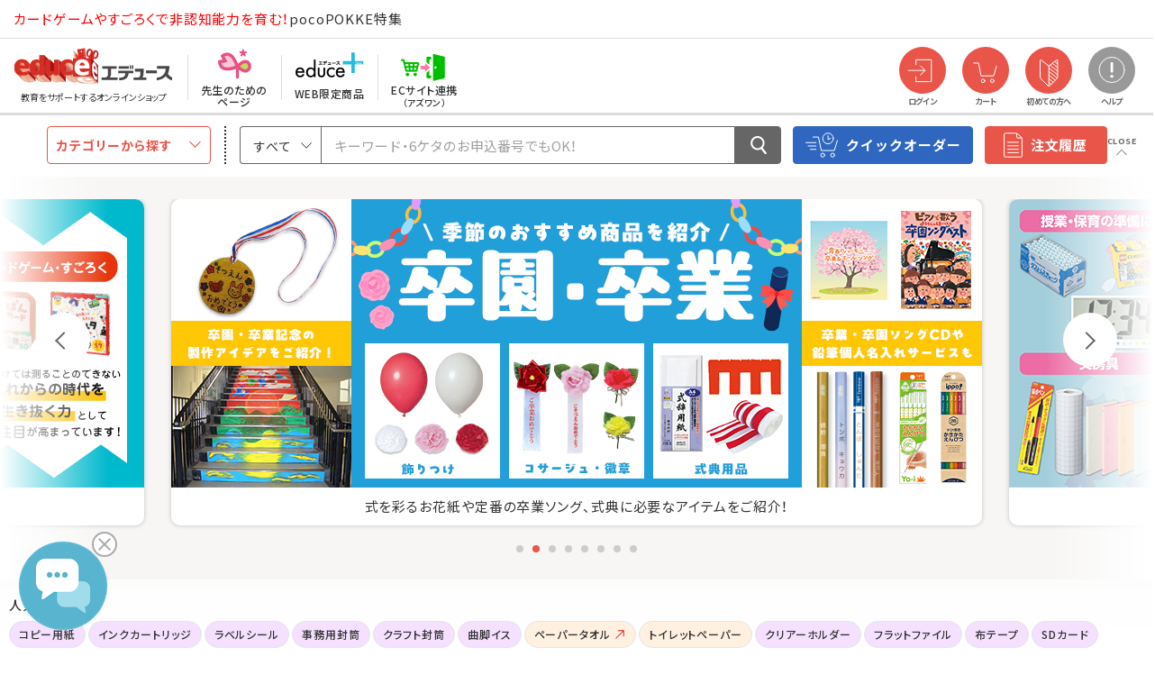

--- FILE ---
content_type: text/html; charset=UTF-8
request_url: https://educe-web.craypas.co.jp/?customer_attr=1&level1=&mode=detail&order=4&page=3&per_page=18&product_keywords=%E9%98%B2%E7%81%BD
body_size: 349491
content:
<!DOCTYPE html>
<html lang="ja">

  
  <head>
    <meta charset="utf-8">
    <meta name="viewport" content="width=device-width, initial-scale=1, shrink-to-fit=no">
    <meta name="csrf-token" content="gwq4ayqqtQBbN8izw2TTNeDxcVdsO3fE5VlS3INB">

    <meta name="description" content="エデュースは幼稚園・保育園・こども園・学校など教育施設を対象に教材、文具事務用品、日用品、保育用品などを担当販売店と協業でお届けする通販サービスです。ウェブからのご注文はポイント2倍！　ご注文は24時間いつでもＯＫ！午後5時までのご注文は翌日配送（一部地域は翌々日）！送料無料でお届けいたします。">
            <title>エデュース｜教育・保育をサポートするオンラインショップ  エデュース</title>
            <meta property="og:site_name" content="教育・保育をサポートするオンラインショップ  エデュース">
            <meta property="og:title" content="エデュース｜教育・保育をサポートするオンラインショップ  エデュース">
            <meta property="og:description" content="エデュースは幼稚園・保育園・こども園・学校など教育施設を対象に教材、文具事務用品、日用品、保育用品などを担当販売店と協業でお届けする通販サービスです。ウェブからのご注文はポイント2倍！　ご注文は24時間いつでもＯＫ！午後5時までのご注文は翌日配送（一部地域は翌々日）！送料無料でお届けいたします。">
            <meta name="twitter:title" content="エデュース｜教育・保育をサポートするオンラインショップ  エデュース">

        <meta property="og:url" content="https://educe-web.craypas.co.jp/?customer_attr=1&amp;level1=&amp;mode=detail&amp;order=4&amp;page=3&amp;per_page=18&amp;product_keywords=%E9%98%B2%E7%81%BD">
<meta property="og:type" content="website">
<meta property="og:image:width" content="1200"/>
<meta property="og:image:height" content="630"/>
<meta name="twitter:card" content="summary">
<meta name="twitter:domain" content="educe-web.craypas.co.jp">
<meta name="twitter:site" content="@2001_educe">

        <meta property="og:image" content="https://educe-web.craypas.co.jp/front/assets/img/ogp/ogp-img_educe.png">
        <meta property="og:image:secure_url" content="https://educe-web.craypas.co.jp/front/assets/img/ogp/ogp-img_educe.png">
        <meta name="twitter:image" content="https://educe-web.craypas.co.jp/front/assets/img/ogp/ogp-img_educe.png">


    
        <link rel="stylesheet" href="/front/assets/css/normalize.css">
    <link rel="stylesheet" href="/front/assets/css/acms-admin.min.css">
    <link rel="stylesheet" href="/front/assets/css/acms.min.css">
    <link rel="preconnect" href="https://fonts.gstatic.com">
    <link href="https://fonts.googleapis.com/css2?family=Noto+Sans+JP:wght@100;300;400;500;700;900&display=swap"
          rel="stylesheet">
    <link href="https://fonts.googleapis.com/css2?family=Lato:wght@400;700&display=swap" rel="stylesheet">
    <link rel="stylesheet" href="https://cdn.jsdelivr.net/npm/yakuhanjp@3.3.1/dist/css/yakuhanjp.min.css">
    <link href="/front/assets/css/common/bootstrap.min.css" rel="stylesheet">
    <link href="/front/assets/css/common/slick.css" rel="stylesheet">
    <link href="/front/assets/css/common/perfect-scrollbar.css" rel="stylesheet">
    <link href="/front/assets/css/common/jquery.fancybox.min.css" rel="stylesheet">
        <link href="/front/assets/css/common/style.css?date=20260108170029" rel="stylesheet">
    
    <script src="/front/assets/js/jquery-3.4.1.min.js"></script>
    <script src="/front/assets/js/acms.js" charset="UTF-8" id="acms-js"></script>

    <!-- naviplus　共通ビーコン設置 -->
    <script type="text/javascript"
            src="//r5.snva.jp/javascripts/reco/2/sna.js?k=Bvn9wG9fzKZVm"></script>

    <!-- GTM設定 -->
    <!-- Google Tag Manager dataLayerタグ-->
<script>
dataLayer = [];
</script>
<!-- End Google Tag Manager dataLayerタグ-->

<!-- Google Tag Manager カスタムディメンションタグ-->
<script>
dataLayer.push({
  'gtmcd01islogin': '0',
  'gtmcd05productcount': '0',
  'gtmcd06topsub': '1'
});
</script>
<!-- End Google Tag Manager カスタムディメンションタグ-->

<!-- Google Tag Manager 仮想PVタグ-->
<!-- End Google Tag Manager 仮想PVタグ-->


<!-- Google Tag Manager -->
<script>(function(w,d,s,l,i){w[l]=w[l]||[];w[l].push({'gtm.start':
new Date().getTime(),event:'gtm.js'});var f=d.getElementsByTagName(s)[0],
j=d.createElement(s),dl=l!='dataLayer'?'&l='+l:'';j.async=true;j.src=
'https://www.googletagmanager.com/gtm.js?id='+i+dl;f.parentNode.insertBefore(j,f);
})(window,document,'script','dataLayer','GTM-56VFR5B');</script>
<!-- End Google Tag Manager -->
    <!-- Promolayerポップアップ対応 -->
    <!-- Promolayerポップアップ対応 共通埋め込みコード -->
    <script type="module" src="https://modules.promolayer.io/index.js" data-pluid="M6FL8riaoEgIu3BnFicathupkMk1" crossorigin async></script>

    <!-- 未ログイン・春の新規Web会員登録キャンペーン -->
        <script>
        document.addEventListener('promolayer-onready', () => {
        const loginButton = document.querySelector('.edec-icon1.login')
        if (loginButton) {
        setTimeout(() => {
        promolayer.triggerDisplay("kldm2iG3ecw47177keYZ", {applyRules: true})
        }, 1000)
        }
        })
    </script>
    

</head>

        <body class="all-style page-home">
  
    <!-- GA設定追加 -->
    <!-- Google Tag Manager (noscript) -->
<noscript><iframe src=https://www.googletagmanager.com/ns.html?id=GTM-56VFR5B
height="0" width="0" style="display:none;visibility:hidden"></iframe></noscript>
<!-- End Google Tag Manager (noscript) -->


    <div id="edec-wrapper">
      
      <header class="edec-header1">
    <div class="edec-header1-block1 clearfix">
        <a href="/" class="logo1">エデュース</a>
        <div class="block2">
                                









































    

    

    

    

    

    
        
    

    

    

    













<hr class="clearHidden">


































    

    

    

    

    

    
        
    

    

    

    













<hr class="clearHidden">


































    

    

    

    

    

    
        
    

    

    

    













<hr class="clearHidden">


































    

    

    

    

    

    
        
        







<a href="/feature/detail/pocopokke" id="top_oneline_educe"><span style="color:#ff0000;">カードゲームやすごろくで非認知能力を育む！</span>pocoPOKKE特集</a>


        
    

    

    

    













<hr class="clearHidden">


































    

    

    

    

    

    
        
    

    

    

    













<hr class="clearHidden">


































    

    

    

    

    

    
        
    

    

    

    













<hr class="clearHidden">




                            </div>
            </div>
    <div class="edec-header1-block2 clearfix">
        <div class="block1">
                        <a href="https://educe-web.craypas.co.jp?site_type=1" class="edec-header1-logo1"><span class="logo1">エデュース</span><span class="copy1">教育をサポートするオンラインショップ</span></a>
            <ul class="edec-header1-navi2">
                <li><a href="https://educe-web.craypas.co.jp/hoista" class="teacher"><span class="icon1"></span><span class="txt1">先生のための<br>ページ</span></a></li>
                <li><a href="https://educe-web.craypas.co.jp?site_type=4" class="eplus"><span class="icon1"></span><span class="txt1">WEB限定商品</span></a></li>
				<li><a href="https://educe-web.craypas.co.jp/punchout/before_setup" class="asone"><span class="icon1"></span><span class="txt1">ECサイト連携<span><br>（アズワン）</span></span></a></li>
            </ul>
                        
        </div>
        <div class="block2">
            <ul class="edec-header1-navi3 clearfix">
                                <li>
                    <a href="https://educe-web.craypas.co.jp/login"><span class="edec-icon1 login"></span><span class="txt1">ログイン</span></a>
                    <div class="edec-header-nav-sub1">
                        <div class="inner1">
                            <div class="hd1">ログインメニュー<span class="blt1"></span></div>
                            <ul class="edec-header-nav-sub-list1">
                                <li><a href="https://educe-web.craypas.co.jp/login"><span>ログイン</span></a></li>
                                <li><a href="https://educe-web.craypas.co.jp/reminder"><span>パスワードをお忘れの方</span></a></li>
                            </ul>
                        </div>
                    </div>
                </li>
                
                <!-- カート情報 -->
                <li id="header_cart_area">
                    
                    <a href="https://educe-web.craypas.co.jp/cart" class="nsub-sp"><span class="edec-icon1 cart">
    </span><span class="txt1">カート</span></a>
<div class="edec-header-nav-sub1 w1">
    <div class="inner1">
        <div class="edec-header-cart1 campaign">
            <form method="get" action="">
                <div class="total1">
                    <div class="box1">合計<span class="small1">（税込）</span></div>
                    <div class="box2"><span class="num1 lato">
                                                    0
                                                </span>
                        円
                    </div>
                </div>
                            </form>
        </div>
    </div>
</div>

                </li>
                                <li>
                    <a href="https://educe-web.craypas.co.jp/welcome"><span class="edec-icon1 beginner"></span><span class="txt1">初めての方へ</span></a>
                    <div class="edec-header-nav-sub1">
                        <div class="inner1">
                            <div class="hd1">初めての方へのメニュー<span class="blt1"></span></div>
                            <ul class="edec-header-nav-sub-list1">
                                                                <li><a href="https://educe-web.craypas.co.jp/introduce" target="_blank" rel="noopener noreferrer"><span>エデュースとは</span></a></li>
                                                                <li><a href="https://educe-web.craypas.co.jp/welcome"><span>会員登録について</span></a></li>
                                <li><a href="https://educe-web.craypas.co.jp/entry"><span>WEB会員登録</span></a></li>
                                <li>
                                                                        <a href="https://educe-web.craypas.co.jp/catalog_request"><span>新規会員申請</span></a>
                                                                    </li>
                            </ul>
                        </div>
                    </div>
                </li>
                                <li class="dspb-w last1">
                    <a href="https://educe-web.craypas.co.jp/guide"><span class="edec-icon1 g help"></span><span class="txt1">ヘルプ</span></a>
                    <div class="edec-header-nav-sub1 w2">
                        <div class="inner1">
                            <div class="hd1">ヘルプメニュー<span class="blt1"></span></div>
                            <ul class="edec-header-nav-sub-list1">
                                <li><a href="https://educe-web.craypas.co.jp/guide"><span>ご利用ガイド</span></a><span class="blt1"></span>
                                    <ul class="sub1">
                                        <li><a href="https://educe-web.craypas.co.jp/guide/search"><span>商品の探し方</span></a></li>
                                        <li><a href="https://educe-web.craypas.co.jp/guide/order"><span>商品のご注文方法</span></a></li>
                                        <li><a href="https://educe-web.craypas.co.jp/guide/mypage"><span>マイページの利用方法について</span></a></li>
                                        <li><a href="https://educe-web.craypas.co.jp/guide/others"><span>その他便利な機能</span></a></li>
                                        <li><a href="https://educe-web.craypas.co.jp/guide/delivery"><span>商品のお届けについて</span></a></li>
                                        <li><a href="https://educe-web.craypas.co.jp/guide/payment"><span>商品のお支払について</span></a></li>
                                        <li><a href="https://educe-web.craypas.co.jp/guide/return"><span>商品の返品・交換について</span></a></li>
                                    </ul>
                                </li>
                                <li><a href="https://educe-web.craypas.co.jp/faq"><span>よくあるご質問</span></a></li>
                                <li><a href="https://educe-web.craypas.co.jp/epoint"><span>eポイントについて</span></a></li>
                                <li><a href="https://educe-web.craypas.co.jp/download"><span>ダウンロード</span></a></li>
                                                                <li><a href="https://educe-web.craypas.co.jp/mailmagazine"><span>メールマガジン</span></a></li>
                                <li><a href="https://educe-web.craypas.co.jp/opinion"><span>ご意見・ご要望</span></a></li>
                                                                <li><a href="https://educe-web.craypas.co.jp/inquiry"><span>お問い合わせ</span></a></li>
                            </ul>
                        </div>
                    </div>
                </li>
                <li class="dspb-s">
                    <a href="https://educe-web.craypas.co.jp/quick_order" class="nsub-sp"><span class="edec-icon1 quick-order"></span><span class="txt1">クイックオーダー</span></a>
                </li>
            </ul>
            <div onClick="spMenuOpener()" class="edec-gnavi-menu-button1"><span><span></span><span></span><span></span></span></div>
        </div>
    </div>
        <div class="edec-header1-block3">
        <div class="block1">
            <div class="menu1"><span><span>CLOSE</span><span>OPEN</span></span></div>
            <div class="edec-search1">
                <ul class="edec-navi-category1">
                    <li>
                        <div class="navi-title1"><span>カテゴリーから探す</span><span class="blt1"></span></div>
                        <ul class="navi-list1">
                                                        <li>
                                <!-- カテゴリーCSVからのデータによって書き換え ここから-->
                                <a href="/product?m_product_category_id=1" class=""> <span class="icon1"><img src="/front/assets/img/upload/category_sub/1_1452757805.jpg" alt=""></span> <span class="txt1">教育用ペーパー</span> <span id="1" class="blt1"></span> </a>
                                <ul>
                                                                                                                                                <li>
                                        <a href="/product?m_product_category_id=13" class="">教育用ペーパー </a>
                                        <ul id="elem_13"></ul>
                                    </li>
                                                                        <li>
                                        <a href="/product?m_product_category_id=14" class="">おりがみ・千代紙 </a>
                                        <ul id="elem_14"></ul>
                                    </li>
                                                                                                        </ul>
                                <!-- カテゴリーCSVからのデータによって書き換え ここまで-->                                
                            </li>
                                                        <li>
                                <!-- カテゴリーCSVからのデータによって書き換え ここから-->
                                <a href="/product?m_product_category_id=2" class=""> <span class="icon1"><img src="/front/assets/img/upload/category_sub/2_1503375532.jpg" alt=""></span> <span class="txt1">造形・製作用品</span> <span id="2" class="blt1"></span> </a>
                                <ul>
                                                                                                                                                <li>
                                        <a href="/product?m_product_category_id=15" class="">接着用品 </a>
                                        <ul id="elem_15"></ul>
                                    </li>
                                                                        <li>
                                        <a href="/product?m_product_category_id=16" class="">はさみ・カッター </a>
                                        <ul id="elem_16"></ul>
                                    </li>
                                                                        <li>
                                        <a href="/product?m_product_category_id=17" class="">えのぐ </a>
                                        <ul id="elem_17"></ul>
                                    </li>
                                                                        <li>
                                        <a href="/product?m_product_category_id=18" class="">画材 </a>
                                        <ul id="elem_18"></ul>
                                    </li>
                                                                        <li>
                                        <a href="/product?m_product_category_id=19" class="">パス・クレヨン </a>
                                        <ul id="elem_19"></ul>
                                    </li>
                                                                        <li>
                                        <a href="/product?m_product_category_id=20" class="">色えんぴつ／クーピーペンシル </a>
                                        <ul id="elem_20"></ul>
                                    </li>
                                                                        <li>
                                        <a href="/product?m_product_category_id=21" class="">版画用品 </a>
                                        <ul id="elem_21"></ul>
                                    </li>
                                                                        <li>
                                        <a href="/product?m_product_category_id=22" class="">描画用品 </a>
                                        <ul id="elem_22"></ul>
                                    </li>
                                                                        <li>
                                        <a href="/product?m_product_category_id=23" class="">ねんど </a>
                                        <ul id="elem_23"></ul>
                                    </li>
                                                                        <li>
                                        <a href="/product?m_product_category_id=24" class="">造形用品 </a>
                                        <ul id="elem_24"></ul>
                                    </li>
                                                                        <li>
                                        <a href="/product?m_product_category_id=25" class="">手芸用品 </a>
                                        <ul id="elem_25"></ul>
                                    </li>
                                                                                                        </ul>
                                <!-- カテゴリーCSVからのデータによって書き換え ここまで-->                                
                            </li>
                                                        <li>
                                <!-- カテゴリーCSVからのデータによって書き換え ここから-->
                                <a href="/product?m_product_category_id=3" class=""> <span class="icon1"><img src="/front/assets/img/upload/category_sub/3_1329715334.jpg" alt=""></span> <span class="txt1">学習用品</span> <span id="3" class="blt1"></span> </a>
                                <ul>
                                                                                                                                                <li>
                                        <a href="/product?m_product_category_id=1650" class="">新学期用品 </a>
                                        <ul id="elem_1650"></ul>
                                    </li>
                                                                        <li>
                                        <a href="/product?m_product_category_id=1648" class="">辞典・辞書 </a>
                                        <ul id="elem_1648"></ul>
                                    </li>
                                                                        <li>
                                        <a href="/product?m_product_category_id=1649" class="">ドリル・ワーク・問題集 </a>
                                        <ul id="elem_1649"></ul>
                                    </li>
                                                                        <li>
                                        <a href="/product?m_product_category_id=1647" class="">書籍 </a>
                                        <ul id="elem_1647"></ul>
                                    </li>
                                                                        <li>
                                        <a href="/product?m_product_category_id=1646" class="">プログラミング </a>
                                        <ul id="elem_1646"></ul>
                                    </li>
                                                                        <li>
                                        <a href="/product?m_product_category_id=1645" class="">方眼ノート </a>
                                        <ul id="elem_1645"></ul>
                                    </li>
                                                                        <li>
                                        <a href="/product?m_product_category_id=26" class="">文字の学習 </a>
                                        <ul id="elem_26"></ul>
                                    </li>
                                                                        <li>
                                        <a href="/product?m_product_category_id=27" class="">書写・書道用品 </a>
                                        <ul id="elem_27"></ul>
                                    </li>
                                                                        <li>
                                        <a href="/product?m_product_category_id=186" class="">英語学習用品 </a>
                                        <ul id="elem_186"></ul>
                                    </li>
                                                                        <li>
                                        <a href="/product?m_product_category_id=28" class="">数の学習 </a>
                                        <ul id="elem_28"></ul>
                                    </li>
                                                                        <li>
                                        <a href="/product?m_product_category_id=29" class="">実験用品 </a>
                                        <ul id="elem_29"></ul>
                                    </li>
                                                                        <li>
                                        <a href="/product?m_product_category_id=30" class="">飼育用品 </a>
                                        <ul id="elem_30"></ul>
                                    </li>
                                                                        <li>
                                        <a href="/product?m_product_category_id=31" class="">園芸用品 </a>
                                        <ul id="elem_31"></ul>
                                    </li>
                                                                        <li>
                                        <a href="/product?m_product_category_id=32" class="">社会の学習 </a>
                                        <ul id="elem_32"></ul>
                                    </li>
                                                                        <li>
                                        <a href="/product?m_product_category_id=33" class="">音楽 </a>
                                        <ul id="elem_33"></ul>
                                    </li>
                                                                        <li>
                                        <a href="/product?m_product_category_id=34" class="">特別支援用品 </a>
                                        <ul id="elem_34"></ul>
                                    </li>
                                                                        <li>
                                        <a href="/product?m_product_category_id=35" class="">学習用品 </a>
                                        <ul id="elem_35"></ul>
                                    </li>
                                                                        <li>
                                        <a href="/product?m_product_category_id=36" class="">視聴覚用品 </a>
                                        <ul id="elem_36"></ul>
                                    </li>
                                                                                                        </ul>
                                <!-- カテゴリーCSVからのデータによって書き換え ここまで-->                                
                            </li>
                                                        <li>
                                <!-- カテゴリーCSVからのデータによって書き換え ここから-->
                                <a href="/product?m_product_category_id=4" class=""> <span class="icon1"><img src="/front/assets/img/upload/category_sub/4_1452758312.jpg" alt=""></span> <span class="txt1">運動用品</span> <span id="4" class="blt1"></span> </a>
                                <ul>
                                                                                                                                                <li>
                                        <a href="/product?m_product_category_id=37" class="">球技用品 </a>
                                        <ul id="elem_37"></ul>
                                    </li>
                                                                        <li>
                                        <a href="/product?m_product_category_id=38" class="">運動用品 </a>
                                        <ul id="elem_38"></ul>
                                    </li>
                                                                                                        </ul>
                                <!-- カテゴリーCSVからのデータによって書き換え ここまで-->                                
                            </li>
                                                        <li>
                                <!-- カテゴリーCSVからのデータによって書き換え ここから-->
                                <a href="/product?m_product_category_id=5" class=""> <span class="icon1"><img src="/front/assets/img/upload/category_sub/5_1733216626.jpg" alt=""></span> <span class="txt1">行事用品</span> <span id="5" class="blt1"></span> </a>
                                <ul>
                                                                                                                                                <li>
                                        <a href="/product?m_product_category_id=39" class="">行事用品 </a>
                                        <ul id="elem_39"></ul>
                                    </li>
                                                                        <li>
                                        <a href="/product?m_product_category_id=40" class="">遊具 </a>
                                        <ul id="elem_40"></ul>
                                    </li>
                                                                        <li>
                                        <a href="/product?m_product_category_id=42" class="">記念品 </a>
                                        <ul id="elem_42"></ul>
                                    </li>
                                                                                                        </ul>
                                <!-- カテゴリーCSVからのデータによって書き換え ここまで-->                                
                            </li>
                                                        <li>
                                <!-- カテゴリーCSVからのデータによって書き換え ここから-->
                                <a href="/product?m_product_category_id=6" class=""> <span class="icon1"><img src="/front/assets/img/upload/category_sub/6_1452758371.jpg" alt=""></span> <span class="txt1">保育用品</span> <span id="6" class="blt1"></span> </a>
                                <ul>
                                                                                                                                                <li>
                                        <a href="/product?m_product_category_id=43" class="">知育用品 </a>
                                        <ul id="elem_43"></ul>
                                    </li>
                                                                        <li>
                                        <a href="/product?m_product_category_id=44" class="">保育用品 </a>
                                        <ul id="elem_44"></ul>
                                    </li>
                                                                        <li>
                                        <a href="/product?m_product_category_id=45" class="">乳幼児用品 </a>
                                        <ul id="elem_45"></ul>
                                    </li>
                                                                        <li>
                                        <a href="/product?m_product_category_id=46" class="">室内遊具 </a>
                                        <ul id="elem_46"></ul>
                                    </li>
                                                                        <li>
                                        <a href="/product?m_product_category_id=47" class="">屋外遊具 </a>
                                        <ul id="elem_47"></ul>
                                    </li>
                                                                        <li>
                                        <a href="/product?m_product_category_id=48" class="">備品 </a>
                                        <ul id="elem_48"></ul>
                                    </li>
                                                                        <li>
                                        <a href="/product?m_product_category_id=49" class="">視聴覚用品 </a>
                                        <ul id="elem_49"></ul>
                                    </li>
                                                                        <li>
                                        <a href="/product?m_product_category_id=50" class="">楽器 </a>
                                        <ul id="elem_50"></ul>
                                    </li>
                                                                        <li>
                                        <a href="/product?m_product_category_id=51" class="">絵本・紙芝居 </a>
                                        <ul id="elem_51"></ul>
                                    </li>
                                                                        <li>
                                        <a href="/product?m_product_category_id=52" class="">新年度用品 </a>
                                        <ul id="elem_52"></ul>
                                    </li>
                                                                        <li>
                                        <a href="/product?m_product_category_id=53" class="">遊具 </a>
                                        <ul id="elem_53"></ul>
                                    </li>
                                                                        <li>
                                        <a href="/product?m_product_category_id=54" class="">プレゼント・記念品 </a>
                                        <ul id="elem_54"></ul>
                                    </li>
                                                                        <li>
                                        <a href="/product?m_product_category_id=55" class="">先生用品 </a>
                                        <ul id="elem_55"></ul>
                                    </li>
                                                                                                        </ul>
                                <!-- カテゴリーCSVからのデータによって書き換え ここまで-->                                
                            </li>
                                                        <li>
                                <!-- カテゴリーCSVからのデータによって書き換え ここから-->
                                <a href="/product?m_product_category_id=7" class=""> <span class="icon1"><img src="/front/assets/img/upload/category_sub/7_1452758398.jpg" alt=""></span> <span class="txt1">文具・事務用品</span> <span id="7" class="blt1"></span> </a>
                                <ul>
                                                                                                                                                <li>
                                        <a href="/product?m_product_category_id=56" class="">筆記具 </a>
                                        <ul id="elem_56"></ul>
                                    </li>
                                                                        <li>
                                        <a href="/product?m_product_category_id=57" class="">修正具 </a>
                                        <ul id="elem_57"></ul>
                                    </li>
                                                                        <li>
                                        <a href="/product?m_product_category_id=58" class="">黒板・ホワイトボード用品 </a>
                                        <ul id="elem_58"></ul>
                                    </li>
                                                                        <li>
                                        <a href="/product?m_product_category_id=59" class="">ファイル </a>
                                        <ul id="elem_59"></ul>
                                    </li>
                                                                        <li>
                                        <a href="/product?m_product_category_id=60" class="">接着用品 </a>
                                        <ul id="elem_60"></ul>
                                    </li>
                                                                        <li>
                                        <a href="/product?m_product_category_id=61" class="">はさみ・カッター </a>
                                        <ul id="elem_61"></ul>
                                    </li>
                                                                        <li>
                                        <a href="/product?m_product_category_id=62" class="">図書用品 </a>
                                        <ul id="elem_62"></ul>
                                    </li>
                                                                        <li>
                                        <a href="/product?m_product_category_id=63" class="">製本用品 </a>
                                        <ul id="elem_63"></ul>
                                    </li>
                                                                        <li>
                                        <a href="/product?m_product_category_id=64" class="">事務小物 </a>
                                        <ul id="elem_64"></ul>
                                    </li>
                                                                        <li>
                                        <a href="/product?m_product_category_id=65" class="">掲示用品 </a>
                                        <ul id="elem_65"></ul>
                                    </li>
                                                                        <li>
                                        <a href="/product?m_product_category_id=66" class="">電子文具 </a>
                                        <ul id="elem_66"></ul>
                                    </li>
                                                                        <li>
                                        <a href="/product?m_product_category_id=67" class="">紙製品 </a>
                                        <ul id="elem_67"></ul>
                                    </li>
                                                                                                        </ul>
                                <!-- カテゴリーCSVからのデータによって書き換え ここまで-->                                
                            </li>
                                                        <li>
                                <!-- カテゴリーCSVからのデータによって書き換え ここから-->
                                <a href="/product?m_product_category_id=8" class=""> <span class="icon1"><img src="/front/assets/img/upload/category_sub/8_1452758423.jpg" alt=""></span> <span class="txt1">ＯＡサプライ用品</span> <span id="8" class="blt1"></span> </a>
                                <ul>
                                                                                                                                                <li>
                                        <a href="/product?m_product_category_id=68" class="">コピー用紙・ＯＡ用紙 </a>
                                        <ul id="elem_68"></ul>
                                    </li>
                                                                        <li>
                                        <a href="/product?m_product_category_id=69" class="">トナー・インクカートリッジ </a>
                                        <ul id="elem_69"></ul>
                                    </li>
                                                                        <li>
                                        <a href="/product?m_product_category_id=70" class="">ＰＣメディア用品 </a>
                                        <ul id="elem_70"></ul>
                                    </li>
                                                                        <li>
                                        <a href="/product?m_product_category_id=71" class="">ＰＣ周辺用品 </a>
                                        <ul id="elem_71"></ul>
                                    </li>
                                                                                                        </ul>
                                <!-- カテゴリーCSVからのデータによって書き換え ここまで-->                                
                            </li>
                                                        <li>
                                <!-- カテゴリーCSVからのデータによって書き換え ここから-->
                                <a href="/product?m_product_category_id=9" class=""> <span class="icon1"><img src="/front/assets/img/upload/category_sub/9_1452758446.jpg" alt=""></span> <span class="txt1">整理保管・事務用家具</span> <span id="9" class="blt1"></span> </a>
                                <ul>
                                                                                                                                                <li>
                                        <a href="/product?m_product_category_id=72" class="">整理保管・事務用家具 </a>
                                        <ul id="elem_72"></ul>
                                    </li>
                                                                        <li>
                                        <a href="/product?m_product_category_id=73" class="">収納用品 </a>
                                        <ul id="elem_73"></ul>
                                    </li>
                                                                        <li>
                                        <a href="/product?m_product_category_id=1635" class="">インテリア用品 </a>
                                        <ul id="elem_1635"></ul>
                                    </li>
                                                                                                        </ul>
                                <!-- カテゴリーCSVからのデータによって書き換え ここまで-->                                
                            </li>
                                                        <li>
                                <!-- カテゴリーCSVからのデータによって書き換え ここから-->
                                <a href="/product?m_product_category_id=10" class=""> <span class="icon1"><img src="/front/assets/img/upload/category_sub/10_1503375589.jpg" alt=""></span> <span class="txt1">家電・カメラ・ＡＶ</span> <span id="10" class="blt1"></span> </a>
                                <ul>
                                                                                                                                                <li>
                                        <a href="/product?m_product_category_id=74" class="">カメラ用品 </a>
                                        <ul id="elem_74"></ul>
                                    </li>
                                                                        <li>
                                        <a href="/product?m_product_category_id=75" class="">ＡＶ用品 </a>
                                        <ul id="elem_75"></ul>
                                    </li>
                                                                        <li>
                                        <a href="/product?m_product_category_id=76" class="">電池 </a>
                                        <ul id="elem_76"></ul>
                                    </li>
                                                                        <li>
                                        <a href="/product?m_product_category_id=77" class="">家電用品 </a>
                                        <ul id="elem_77"></ul>
                                    </li>
                                                                                                        </ul>
                                <!-- カテゴリーCSVからのデータによって書き換え ここまで-->                                
                            </li>
                                                        <li>
                                <!-- カテゴリーCSVからのデータによって書き換え ここから-->
                                <a href="/product?m_product_category_id=11" class=""> <span class="icon1"><img src="/front/assets/img/upload/category_sub/11_1452819651.jpg" alt=""></span> <span class="txt1">日用品</span> <span id="11" class="blt1"></span> </a>
                                <ul>
                                                                                                                                                <li>
                                        <a href="/product?m_product_category_id=78" class="">設備管理用品 </a>
                                        <ul id="elem_78"></ul>
                                    </li>
                                                                        <li>
                                        <a href="/product?m_product_category_id=79" class="">防災・防犯・安全用品 </a>
                                        <ul id="elem_79"></ul>
                                    </li>
                                                                        <li>
                                        <a href="/product?m_product_category_id=80" class="">清掃用品 </a>
                                        <ul id="elem_80"></ul>
                                    </li>
                                                                        <li>
                                        <a href="/product?m_product_category_id=81" class="">トイレ用品 </a>
                                        <ul id="elem_81"></ul>
                                    </li>
                                                                        <li>
                                        <a href="/product?m_product_category_id=82" class="">洗濯用品 </a>
                                        <ul id="elem_82"></ul>
                                    </li>
                                                                        <li>
                                        <a href="/product?m_product_category_id=83" class="">衛生用品 </a>
                                        <ul id="elem_83"></ul>
                                    </li>
                                                                        <li>
                                        <a href="/product?m_product_category_id=84" class="">飼育・園芸用品 </a>
                                        <ul id="elem_84"></ul>
                                    </li>
                                                                                                        </ul>
                                <!-- カテゴリーCSVからのデータによって書き換え ここまで-->                                
                            </li>
                                                        <li>
                                <!-- カテゴリーCSVからのデータによって書き換え ここから-->
                                <a href="/product?m_product_category_id=12" class=""> <span class="icon1"><img src="/front/assets/img/upload/category_sub/12_1503303889.jpg" alt=""></span> <span class="txt1">台所／食品</span> <span id="12" class="blt1"></span> </a>
                                <ul>
                                                                                                                                                <li>
                                        <a href="/product?m_product_category_id=85" class="">台所用品 </a>
                                        <ul id="elem_85"></ul>
                                    </li>
                                                                        <li>
                                        <a href="/product?m_product_category_id=86" class="">給食用品 </a>
                                        <ul id="elem_86"></ul>
                                    </li>
                                                                        <li>
                                        <a href="/product?m_product_category_id=87" class="">おやつ </a>
                                        <ul id="elem_87"></ul>
                                    </li>
                                                                        <li>
                                        <a href="/product?m_product_category_id=88" class="">飲料 </a>
                                        <ul id="elem_88"></ul>
                                    </li>
                                                                        <li>
                                        <a href="/product?m_product_category_id=1631" class="">食品 </a>
                                        <ul id="elem_1631"></ul>
                                    </li>
                                                                                                        </ul>
                                <!-- カテゴリーCSVからのデータによって書き換え ここまで-->                                
                            </li>
                                                    </ul>
                    </li>
                </ul>

                <form method="get" class="headerSearchForm" action="https://educe-web.craypas.co.jp/product" id="SearchForm">
                    <select name="level1" class="category1 headerSearchCategory" id="naviplus_category">
                        <option value="">すべて</option>
                                                                            <option value="1" >教育用ペーパー</option>
                                                    <option value="2" >造形・製作用品</option>
                                                    <option value="3" >学習用品</option>
                                                    <option value="4" >運動用品</option>
                                                    <option value="5" >行事用品</option>
                                                    <option value="6" >保育用品</option>
                                                    <option value="7" >文具・事務用品</option>
                                                    <option value="8" >ＯＡサプライ用品</option>
                                                    <option value="9" >整理保管・事務用家具</option>
                                                    <option value="10" >家電・カメラ・ＡＶ</option>
                                                    <option value="11" >日用品</option>
                                                    <option value="12" >台所／食品</option>
                                                                    </select>
                    <input type="hidden" name="page" value="1" />
                    <input type="hidden" name="order" value="4" />
                    <input type="hidden" name="customer_attr" value="1" />
                    <input type="hidden" name="mode" value="detail" />
                    <input type="hidden" name="per_page" value="18" />
                    <input type="text" name="product_keywords" value="" maxlength="50" class="input1 headerSearchInput" autocomplete="off" placeholder="キーワード・6ケタのお申込番号でもOK！" id="naviplus_input">
                    <button type="submit" class="button1 headerSearchButton" id="naviplus_submit"><span></span></button>
                    <a href="https://educe-web.craypas.co.jp/quick_order" class="edec-quick-order-button1"><span><span class="icon1"></span>クイックオーダー</span></a>
                    <a href="https://educe-web.craypas.co.jp/mypage/order_history" class="edec-rn1-purchase-history-button1"><span><span class="icon1"></span>注文履歴</span></a>
                </form>
            </div>
        </div>
    </div>

        <script src="//educe-f-s.snva.jp/~educe/?action=template&name=suggest_v3_tags&out=html_append"></script>
    </header>

<script>
    var toggle = true;
    function spMenuOpener()
    {
        var suggestFlg = "1";
        
        var headerInput = document.getElementsByClassName("headerSearchInput");
        var headerButton = document.getElementsByClassName("headerSearchButton");
        var headerCategory = document.getElementsByClassName("headerSearchCategory");
        var headerForm = document.getElementsByClassName("headerSearchForm");
        var leftInput = document.getElementsByClassName("leftSearchInput");
        var leftButton = document.getElementsByClassName("leftSearchButton");
        var lfetCategory = document.getElementsByClassName("leftSearchCategory");
        var leftSearchForm = document.getElementsByClassName("leftSearchForm");
        
        if( toggle ){
            headerInput[0].id = "";
            headerButton[0].id = "";
            headerCategory[0].id = "";
            headerForm[0].id = "";
            leftInput[0].id = "naviplus_input";
            leftButton[0].id = "naviplus_submit";
            lfetCategory[0].id = "naviplus_category";
            leftSearchForm[0].id = "SearchForm";
            toggle = false;
        }else{
            headerInput[0].id = "naviplus_input";
            headerButton[0].id = "naviplus_submit";
            headerCategory[0].id = "naviplus_category";
            headerForm[0].id = "SearchForm";
            leftInput[0].id = "";
            leftButton[0].id = "";
            lfetCategory[0].id = ""
            leftSearchForm[0].id = "";
            toggle = true;
        }

        if( suggestFlg == 1 ){
            makeNaviplusRecommend();
        }
    }

    function makeNaviplusRecommend()
    {
        var fileName = "\/\/educe-f-s.snva.jp\/~educe\/";
        if( fileName ){
            var script = document.createElement('script'); //変数名は適当なものにでも
            script.src = fileName + "?action=template&name=suggest_v3_tags&out=html_append"; //ファイルパス
            document.head.appendChild(script);
            document.head.removeChild(script);
        }
    }

</script>
      <div class="modal fade edec-in-cart-modal1 st1" id="edecHeaderInCartSaveModal2" tabindex="-1"
     role="dialog" aria-labelledby="edecHeaderInCartSaveModal2Label" aria-hidden="true">
    <div class="modal-dialog" role="document">
        <div class="modal-content">
            <div class="modal-body">
                <button type="button" class="close" data-dismiss="modal"
                        aria-label="Close">
                    <span>閉じる</span></button>
                <div class="block1">
                    <p class="copy1 edec-center1 edec-left1s">カートを保存しました。</p>
                </div>
            </div>
        </div>
    </div>
</div>
<div class="modal fade edec-in-cart-modal1 st1" id="edecHeaderInCartSaveModal3" tabindex="-1"
        role="dialog" aria-labelledby="edecHeaderInCartSaveModal3Label" aria-hidden="true">
    <div class="modal-dialog" role="document">
        <div class="modal-content">
            <div class="modal-body">
                <button type="button" class="close" data-dismiss="modal"
                        aria-label="Close">
                    <span>閉じる</span></button>
                <div class="block1">
                    <p class="copy1 edec-center1 edec-left1s">代理注文するお客様コードが正しくありません。</p>
                </div>
            </div>
        </div>
    </div>
</div>
<div class="modal fade edec-in-cart-modal1 st1" id="edecHeaderInCartSaveModal4" tabindex="-1"
        role="dialog" aria-labelledby="edecHeaderInCartSaveModal4Label" aria-hidden="true">
    <div class="modal-dialog" role="document">
        <div class="modal-content">
            <div class="modal-body">
                <button type="button" class="close" data-dismiss="modal"
                        aria-label="Close">
                    <span>閉じる</span></button>
                <div class="block1">
                    <p class="copy1 edec-center1 edec-left1s">システムエラーが発生しました。</p>
                </div>
            </div>
        </div>
    </div>
</div>
<div class="modal fade edec-in-cart-modal1 st1" id="edecHeaderInCartSaveModal5" tabindex="-1"
        role="dialog" aria-labelledby="edecHeaderInCartSaveModal5Label" aria-hidden="true">
    <div class="modal-dialog" role="document">
        <div class="modal-content">
            <div class="modal-body">
                <button type="button" class="close" data-dismiss="modal"
                        aria-label="Close">
                    <span>閉じる</span></button>
                <div class="block1">
                    <p class="copy1 edec-center1 edec-left1s">ログインされているユーザはOCEANのご利用権限がないため、OCEANの商品はカートに保存することができません。</p>
                </div>
            </div>
        </div>
    </div>
</div>
<div class="modal fade edec-in-cart-modal1 st1" id="edecHeaderInCartSaveModal6" tabindex="-1"
        role="dialog" aria-labelledby="edecHeaderInCartSaveModal6Label" aria-hidden="true">
    <div class="modal-dialog" role="document">
        <div class="modal-content">
            <div class="modal-body">
                <button type="button" class="close" data-dismiss="modal"
                        aria-label="Close">
                    <span>閉じる</span></button>
                <div class="block1">
                    <p class="copy1 edec-center1 edec-left1s">ログインされているユーザはOCEANのご利用権限がないため、OCEANの商品を除いた状態でカートに保存しました。</p>
                </div>
            </div>
        </div>
    </div>
</div>

<div class="modal fade edec-in-cart-modal1 st1" id="edecHeaderInCartSaveModal1" tabindex="-1"
     role="dialog" aria-labelledby="edecHeaderInCartSaveModal1" aria-hidden="true">
    <div class="modal-dialog" role="document">
        <div class="modal-content">
            <div class="modal-body">
                <button type="button" class="close" data-dismiss="modal"
                        aria-label="Close">
                    <span>閉じる</span></button>
                                    <div class="block1">
                        <p class="copy1 edec-center1 edec-left1s">カート保存を利用するにはログインが必要です。<br
                                    class="dsp-w">ログイン後に、ご利用ください。</p>
                        <div class="buttons1">
                            <button type="button" class="btn1" data-dismiss="modal">
                                <span>キャンセル</span></button>
                            <button type="button"
                                    onclick="location.href='https://educe-web.craypas.co.jp/login'"
                                    class="btn1 st1" data-dismiss="modal">
                                <span>ログイン</span>
                            </button>
                        </div>
                    </div>
                            </div>
        </div>
    </div>
</div>

<script>
    function headerHideMessageBox() {
        $("#header_cart_save_box_id").hide();
        $("#header_cart_save_message_id").html("");
    }

    function headerShowMessageBox(msg) {
        $("#header_cart_save_box_id").show();
        $("#header_cart_save_message_id").html(msg);
    }

    function headerSaveCart(el) {
        headerHideMessageBox();
        let saturdayDeliverFlg = 0;
        const params = {
            customer_id: null,
            save_cart_memo: $("#header_save_cart_memo_id").val(),
            sender_name: null,
            fax_sender_name: null,
            saturday_delivery_flg: null,
            site_type:"1",
        }
        // urlを作成
        let url = "https:\/\/educe-internal-api.craypas.co.jp\/api" +'/cart/save_cart';
        // cookieからjwt tokenを取得(execFetch.jsの関数)
        let access_token = FETCH.getToken();

        // sessionから生成したトークンの取得
        let token = document.getElementById("ajax_token").value;

        // パラメータを作成(execFetch.jsの関数)
        let apiParam = FETCH.makeFetchParam(token, url, "POST", access_token, params)
        let fetchParam = FETCH.makeFetchBase(apiParam);

        // ajaxを実行 結果はコールバック関数で受け取る
        // 入力補完を実施する要素に単語リストを設定
        FETCH.execFetch(fetchParam, function (res) {
            if (res.errors && res.message) {
                if (res.errors.save_cart_memo) {
                    showMessageBox("カート保存メモには、100以下の数字を指定してください。");
                }
            } else if (res.result == FETCH.RESPONSE_SUCCESS) {
                $('#edecHeaderInCartSaveModal1').modal("hide");
                $('#edecHeaderInCartSaveModal2').modal("show");
            } else if (res.errorcode && res.errorcode=='U01_07_PE003') {
                $('#edecHeaderInCartSaveModal1').modal("hide");
                $('#edecHeaderInCartSaveModal3').modal("show");
            } else if (res.errorcode && res.errorcode=='save_cart_error') {
                $('#edecHeaderInCartSaveModal1').modal("hide");
                $('#edecHeaderInCartSaveModal5').modal("show");
            } else if (res.errorcode && res.errorcode=='save_cart_part_error') {
                $('#edecHeaderInCartSaveModal1').modal("hide");
                $('#edecHeaderInCartSaveModal6').modal("show");
            } else {
                $('#edecHeaderInCartSaveModal1').modal("hide");
                $('#edecHeaderInCartSaveModal4').modal("show");
            }
        });
    }

    $(function () {
        $("#header-hide-message-box").click(function () {
            headerHideMessageBox();
        });
    });
</script>
      
      
      
                      










<style>
#jct span { color: #ff0000; }
</style>
<script>
function CountdownTimer(elm,tl,mes){
this.initialize.apply(this,arguments);
}
CountdownTimer.prototype={
initialize:function(elm,tl,mes) {
this.elem = document.getElementById(elm);
this.tl = tl;
this.mes = mes;
},countDown:function(){
var timer='';
var today=new Date();
var day=Math.floor((this.tl-today)/(24*60*60*1000));
var hour=Math.floor(((this.tl-today)%(24*60*60*1000))/(60*60*1000));
var min=Math.floor(((this.tl-today)%(24*60*60*1000))/(60*1000))%60;
var sec=Math.floor(((this.tl-today)%(24*60*60*1000))/1000)%60%60;
var milli=Math.floor(((this.tl-today)%(24*60*60*1000))/10)%100;
var me=this;
if( ( this.tl - today ) > 0 ){
if (day) timer += '<span class="day">'+day+'日と';
if (hour) timer += '<span class="hour">'+hour+'時間';
timer += '<span class="min">'+this.addZero(min)+'分<span class="sec">'+this.addZero(sec)+'秒';
this.elem.innerHTML = timer;
tid = setTimeout( function(){me.countDown();},10 );
}else{
this.elem.innerHTML = this.mes;
return;
}
},addZero:function(num){ return ('0'+num).slice(-2); }
}
window.addEventListener('load', function() {
CDT1();
CDT2();
CDT3();
})
function CDT1(){
var text = '販売終了まで :';
var tl = new Date('2025/7/31 17:00:00');
var timer = new CountdownTimer('CDT1',tl,'終了しました。');
timer.countDown();
target = document.getElementById("text1");
target.innerHTML = text;
}
function CDT2(){
var text = '販売終了まで :';
var tl = new Date('2025/7/31 17:00:00');
var timer = new CountdownTimer('CDT2',tl,'終了しました。');
timer.countDown();
target = document.getElementById("text2");
target.innerHTML = text;
}
function CDT3(){
var text = '販売終了まで :';
var tl = new Date('2024/11/15 17:00:00');
var timer = new CountdownTimer('CDT3',tl,'終了しました。');
timer.countDown();
target = document.getElementById("text3");
target.innerHTML = text;
}
</script>













































<hr class="clearHidden">


































    

    

    

    

    

    
        
    

    

    

    













<hr class="clearHidden">


































    

    

    

    

    

    
        
        







	<div class="edec-main-slider1">
		<div class="slider">
			<div class="item">
				<a href="/feature/detail/pocopokke" class="block1">
					<div class="image1" style="background-image: url(/front/assets/a-blog/upload/img/contents/keyvisual/pocoPOKKE特集.jpg);" aria-label="pocoPOKKE特集"></div>
					<div class="copy1">カードゲームやすごろくで非認知能力を育む！</div>
				</a>
			</div>
			<div class="item">
				<a href="/feature/detail/sp_graduate_page1" class="block1" target="_blank">
					<div class="image1" style="background-image: url(/front/assets/a-blog/upload/img/contents/keyvisual/卒園・卒業特集.jpg);" aria-label="春のセールカタログ"></div>
					<div class="copy1">式を彩るお花紙や定番の卒業ソング、式典に必要なアイテムをご紹介！</div>
				</a>
			</div>
			<div class="item">
				<a href="/feature/detail/spring_sale" class="block1" target="_blank">
					<div class="image1" style="background-image: url(/front/assets/a-blog/upload/img/contents/keyvisual/春のセールカタログ.jpg);" aria-label="春のセールカタログ"></div>
					<div class="copy1">春の式典や、授業に欠かせない人気商品がお買い得価格で登場！</div>
				</a>
			</div>
			<div class="item">
				<a href="https://www.irodoki.com?utm_source=educe&amp;utm_medium=banner&amp;utm_campaign=educe_banner" class="block1" target="_blank">
					<div class="image1" style="background-image: url(/front/assets/a-blog/upload/img/contents/keyvisual/イロドキ_エデュースバナー.jpg);" aria-label="イロドキ"></div>
					<div class="copy1">サクラクレパスの新サービス！まずはおためし利用から！</div>
				</a>
			</div>
			<div class="item">
				<a href="/feature/detail/modelingkit_guide" class="block1">
					<div class="image1" style="background-image: url(/front/assets/a-blog/upload/img/contents/keyvisual/工作・造形キットガイド.jpg);" aria-label="工作・造形キットガイド"></div>
					<div class="copy1">予算に合わせた工作キットが選べる！</div>
				</a>
			</div>
			<div class="item">
				<a href="/feature/detail/pencil_nameengraving" class="block1">
					<div class="image1" style="background-image: url(/front/assets/a-blog/upload/img/contents/keyvisual/鉛筆個人名入れ.jpg);" aria-label="鉛筆個人名入れ"></div>
					<div class="copy1">卒園・入学記念に！個人名の名入れサービス！</div>
				</a>
			</div> 
			<div class="item">
				<a href="/product?level1=&amp;page=1&amp;order=4&amp;customer_attr=1&amp;mode=detail&amp;per_page=18&amp;product_keywords=PU202501&amp;k_uid=lE9mBzae0kAXOffB7uCTTkQ2nOsW7p" class="block1">
					<div class="image1" style="background-image: url(/front/assets/a-blog/upload/img/contents/keyvisual/スタッフおすすめ品.jpg);" aria-label="スタッフおすすめ品"></div>
					<div class="copy1">17時までのご注文で最短翌日配送！送料無料でお届け♪</div>
				</a>
			</div>
			<div class="item">
				<a href="/feature/detail/disaster_prevention" class="block1" target="_blank">
					<div class="image1" style="background-image: url(/front/assets/a-blog/upload/img/contents/keyvisual/防災用品カタログ.jpg);" aria-label="防災用品カタログ"></div>
					<div class="copy1">災害に備える！防災グッズを期間限定セール価格で販売中</div>
				</a>
			</div>
		</div>
	</div>


        
    

    

    

    













<hr class="clearHidden">




            
      
                      









































    

    

    

    
        
        <div class="edec-content1 clearfix">
    <div class="edec-inner1">
        <h2 class="edec-subtitle1">人気キーワード<span class="edec-blt1-sp1"></span></h2>
        <div class="edec-tags1 clearfix">
            <a href="/product?level1=&amp;page=1&amp;order=4&amp;customer_attr=1&amp;mode=detail&amp;per_page=18&amp;product_keywords=184917" class="tag1" style="background-color: #f5e0ffff;">コピー用紙</a>
<a href="/product?level1=&amp;page=1&amp;order=4&amp;customer_attr=1&amp;mode=detail&amp;per_page=18&amp;product_keywords=210294" class="tag1" style="background-color: #f5e0ffff;">インクカートリッジ</a>
<a href="/product?level1=&amp;page=1&amp;order=4&amp;customer_attr=1&amp;mode=detail&amp;per_page=18&amp;product_keywords=152160" class="tag1" style="background-color: #f5e0ffff;">ラベルシール</a>
<a href="/product?per_page=18&amp;level1=&amp;page=1&amp;order=1&amp;customer_attr=1&amp;mode=detail&amp;product_keywords=GH202502&amp;popup=0" class="tag1" style="background-color: #f5e0ffff;">事務用封筒</a>
<a href="/product?level1=&amp;page=1&amp;order=4&amp;customer_attr=1&amp;mode=detail&amp;per_page=18&amp;product_keywords=119324" class="tag1" style="background-color: #f5e0ffff;">クラフト封筒</a>
<a href="/product?level1=&amp;page=1&amp;order=4&amp;customer_attr=1&amp;mode=detail&amp;per_page=18&amp;product_keywords=211718" class="tag1" style="background-color: #f5e0ffff;">曲脚イス</a>
<a href="/product?per_page=18&amp;level1=&amp;page=1&amp;order=1&amp;customer_attr=1&amp;mode=detail&amp;product_keywords=GH202503&amp;popup=0" class="tag1 up1" style="background-color: #fff0e0ff;">ペーパータオル</a>
<a href="/product?per_page=18&amp;level1=&amp;page=1&amp;order=1&amp;customer_attr=1&amp;mode=detail&amp;product_keywords=GH202504&amp;popup=0" class="tag1" style="background-color: #fff0e0ff;">トイレットペーパー</a>
<a href="/product?level1=&amp;page=1&amp;order=4&amp;customer_attr=1&amp;mode=detail&amp;per_page=18&amp;product_keywords=168382" class="tag1" style="background-color: #f5e0ffff;">クリアーホルダー</a>
<a href="/product?level1=&amp;page=1&amp;order=4&amp;customer_attr=1&amp;mode=detail&amp;per_page=18&amp;product_keywords=150193" class="tag1" style="background-color: #f5e0ffff;">フラットファイル</a>
<a href="/product?level1=&amp;page=1&amp;order=4&amp;customer_attr=1&amp;mode=detail&amp;per_page=18&amp;product_keywords=191793" class="tag1" style="background-color: #f5e0ffff;">布テープ</a>
<a href="/product?level1=&amp;page=1&amp;order=4&amp;customer_attr=1&amp;mode=detail&amp;per_page=18&amp;product_keywords=195034" class="tag1" style="background-color: #f5e0ffff;">SDカード</a>

        </div>
    </div>
</div>
        
    

    

    

    

    

    













<hr class="clearHidden">




            
      <div class="edec-content1  clearfix">
        
        <script src="/front/assets/js/execFetch.js"></script>
<script src="/front/assets/js/makeCategoryTree.js"></script>
<script>
    window.onload = function(){
        var json = {"(9)":[{"m_product_category_id":72,"category_name":"\u6574\u7406\u4fdd\u7ba1\u30fb\u4e8b\u52d9\u7528\u5bb6\u5177","top_category_id":0,"m_product_category_path":"(9)","customer_attr1_flg":1,"customer_attr2_flg":1,"customer_attr3_flg":1,"customer_attr4_flg":1,"product_count":"0","category_photo_main":null,"category_photo_sub":null,"category_catchcopy":null,"category_description":null,"retrieval_flg":1,"show_priority":10100,"show_ec_flg":1,"ls_1st_category_name":null,"ls_2nd_category_name":null,"link_coords":null,"category_photo_link_url":null,"photo_width":null,"photo_height":null,"create_date":"0000-00-00 00:00:00","update_date":"2022-02-16 10:53:55","del_flg":0,"hasChild":1},{"m_product_category_id":73,"category_name":"\u53ce\u7d0d\u7528\u54c1","top_category_id":0,"m_product_category_path":"(9)","customer_attr1_flg":1,"customer_attr2_flg":1,"customer_attr3_flg":1,"customer_attr4_flg":1,"product_count":"0","category_photo_main":null,"category_photo_sub":null,"category_catchcopy":null,"category_description":null,"retrieval_flg":1,"show_priority":9921,"show_ec_flg":1,"ls_1st_category_name":null,"ls_2nd_category_name":null,"link_coords":null,"category_photo_link_url":null,"photo_width":null,"photo_height":null,"create_date":"0000-00-00 00:00:00","update_date":"2022-02-16 10:53:55","del_flg":0,"hasChild":1},{"m_product_category_id":1635,"category_name":"\u30a4\u30f3\u30c6\u30ea\u30a2\u7528\u54c1","top_category_id":0,"m_product_category_path":"(9)","customer_attr1_flg":1,"customer_attr2_flg":1,"customer_attr3_flg":1,"customer_attr4_flg":0,"product_count":"0","category_photo_main":null,"category_photo_sub":null,"category_catchcopy":null,"category_description":null,"retrieval_flg":1,"show_priority":9920,"show_ec_flg":1,"ls_1st_category_name":null,"ls_2nd_category_name":null,"link_coords":null,"category_photo_link_url":null,"photo_width":26,"photo_height":26,"create_date":"2017-07-26 11:24:03","update_date":"2022-02-16 10:53:55","del_flg":0,"hasChild":0}],"(8)":[{"m_product_category_id":68,"category_name":"\u30b3\u30d4\u30fc\u7528\u7d19\u30fb\uff2f\uff21\u7528\u7d19","top_category_id":0,"m_product_category_path":"(8)","customer_attr1_flg":1,"customer_attr2_flg":1,"customer_attr3_flg":1,"customer_attr4_flg":1,"product_count":"0","category_photo_main":null,"category_photo_sub":"68_1749022426.jpg","category_catchcopy":null,"category_description":null,"retrieval_flg":1,"show_priority":9926,"show_ec_flg":1,"ls_1st_category_name":null,"ls_2nd_category_name":null,"link_coords":null,"category_photo_link_url":null,"photo_width":500,"photo_height":500,"create_date":"0000-00-00 00:00:00","update_date":"2025-06-04 16:33:46","del_flg":0,"hasChild":1},{"m_product_category_id":69,"category_name":"\u30c8\u30ca\u30fc\u30fb\u30a4\u30f3\u30af\u30ab\u30fc\u30c8\u30ea\u30c3\u30b8","top_category_id":0,"m_product_category_path":"(8)","customer_attr1_flg":1,"customer_attr2_flg":1,"customer_attr3_flg":1,"customer_attr4_flg":1,"product_count":"0","category_photo_main":null,"category_photo_sub":"69_1749022475.jpg","category_catchcopy":null,"category_description":null,"retrieval_flg":1,"show_priority":9925,"show_ec_flg":1,"ls_1st_category_name":null,"ls_2nd_category_name":null,"link_coords":null,"category_photo_link_url":null,"photo_width":500,"photo_height":500,"create_date":"0000-00-00 00:00:00","update_date":"2025-06-30 17:15:16","del_flg":0,"hasChild":1},{"m_product_category_id":70,"category_name":"\uff30\uff23\u30e1\u30c7\u30a3\u30a2\u7528\u54c1","top_category_id":0,"m_product_category_path":"(8)","customer_attr1_flg":1,"customer_attr2_flg":1,"customer_attr3_flg":1,"customer_attr4_flg":0,"product_count":"0","category_photo_main":null,"category_photo_sub":"70_1749022679.jpg","category_catchcopy":null,"category_description":null,"retrieval_flg":1,"show_priority":9924,"show_ec_flg":1,"ls_1st_category_name":null,"ls_2nd_category_name":null,"link_coords":null,"category_photo_link_url":null,"photo_width":500,"photo_height":500,"create_date":"0000-00-00 00:00:00","update_date":"2025-06-04 16:37:59","del_flg":0,"hasChild":1},{"m_product_category_id":71,"category_name":"\uff30\uff23\u5468\u8fba\u7528\u54c1","top_category_id":0,"m_product_category_path":"(8)","customer_attr1_flg":1,"customer_attr2_flg":1,"customer_attr3_flg":1,"customer_attr4_flg":1,"product_count":"0","category_photo_main":null,"category_photo_sub":null,"category_catchcopy":null,"category_description":null,"retrieval_flg":1,"show_priority":9923,"show_ec_flg":1,"ls_1st_category_name":null,"ls_2nd_category_name":null,"link_coords":null,"category_photo_link_url":null,"photo_width":null,"photo_height":null,"create_date":"0000-00-00 00:00:00","update_date":"2022-02-16 10:53:41","del_flg":0,"hasChild":1}],"(7)":[{"m_product_category_id":56,"category_name":"\u7b46\u8a18\u5177","top_category_id":0,"m_product_category_path":"(7)","customer_attr1_flg":1,"customer_attr2_flg":1,"customer_attr3_flg":1,"customer_attr4_flg":1,"product_count":"0","category_photo_main":null,"category_photo_sub":null,"category_catchcopy":null,"category_description":null,"retrieval_flg":1,"show_priority":9939,"show_ec_flg":1,"ls_1st_category_name":null,"ls_2nd_category_name":null,"link_coords":null,"category_photo_link_url":null,"photo_width":null,"photo_height":null,"create_date":"0000-00-00 00:00:00","update_date":"2022-02-16 10:53:26","del_flg":0,"hasChild":1},{"m_product_category_id":57,"category_name":"\u4fee\u6b63\u5177","top_category_id":0,"m_product_category_path":"(7)","customer_attr1_flg":1,"customer_attr2_flg":1,"customer_attr3_flg":1,"customer_attr4_flg":0,"product_count":"0","category_photo_main":null,"category_photo_sub":null,"category_catchcopy":null,"category_description":null,"retrieval_flg":1,"show_priority":9938,"show_ec_flg":1,"ls_1st_category_name":null,"ls_2nd_category_name":null,"link_coords":null,"category_photo_link_url":null,"photo_width":null,"photo_height":null,"create_date":"0000-00-00 00:00:00","update_date":"2022-02-16 10:53:26","del_flg":0,"hasChild":1},{"m_product_category_id":58,"category_name":"\u9ed2\u677f\u30fb\u30db\u30ef\u30a4\u30c8\u30dc\u30fc\u30c9\u7528\u54c1","top_category_id":0,"m_product_category_path":"(7)","customer_attr1_flg":1,"customer_attr2_flg":1,"customer_attr3_flg":1,"customer_attr4_flg":1,"product_count":"0","category_photo_main":null,"category_photo_sub":null,"category_catchcopy":null,"category_description":null,"retrieval_flg":1,"show_priority":9937,"show_ec_flg":1,"ls_1st_category_name":null,"ls_2nd_category_name":null,"link_coords":null,"category_photo_link_url":null,"photo_width":null,"photo_height":null,"create_date":"0000-00-00 00:00:00","update_date":"2022-02-16 10:53:26","del_flg":0,"hasChild":1},{"m_product_category_id":59,"category_name":"\u30d5\u30a1\u30a4\u30eb","top_category_id":0,"m_product_category_path":"(7)","customer_attr1_flg":1,"customer_attr2_flg":1,"customer_attr3_flg":1,"customer_attr4_flg":0,"product_count":"0","category_photo_main":null,"category_photo_sub":"59_1749021492.jpg","category_catchcopy":null,"category_description":null,"retrieval_flg":1,"show_priority":9936,"show_ec_flg":1,"ls_1st_category_name":null,"ls_2nd_category_name":null,"link_coords":null,"category_photo_link_url":null,"photo_width":500,"photo_height":500,"create_date":"0000-00-00 00:00:00","update_date":"2025-06-04 16:18:12","del_flg":0,"hasChild":1},{"m_product_category_id":60,"category_name":"\u63a5\u7740\u7528\u54c1","top_category_id":0,"m_product_category_path":"(7)","customer_attr1_flg":1,"customer_attr2_flg":1,"customer_attr3_flg":1,"customer_attr4_flg":1,"product_count":"0","category_photo_main":null,"category_photo_sub":"60_1749021845.jpg","category_catchcopy":null,"category_description":null,"retrieval_flg":1,"show_priority":9935,"show_ec_flg":1,"ls_1st_category_name":null,"ls_2nd_category_name":null,"link_coords":null,"category_photo_link_url":null,"photo_width":500,"photo_height":500,"create_date":"0000-00-00 00:00:00","update_date":"2025-06-04 16:24:05","del_flg":0,"hasChild":1},{"m_product_category_id":61,"category_name":"\u306f\u3055\u307f\u30fb\u30ab\u30c3\u30bf\u30fc","top_category_id":0,"m_product_category_path":"(7)","customer_attr1_flg":1,"customer_attr2_flg":1,"customer_attr3_flg":1,"customer_attr4_flg":0,"product_count":"0","category_photo_main":null,"category_photo_sub":"61_1749021894.jpg","category_catchcopy":null,"category_description":null,"retrieval_flg":1,"show_priority":9934,"show_ec_flg":1,"ls_1st_category_name":null,"ls_2nd_category_name":null,"link_coords":null,"category_photo_link_url":null,"photo_width":500,"photo_height":500,"create_date":"0000-00-00 00:00:00","update_date":"2025-06-04 16:24:54","del_flg":0,"hasChild":1},{"m_product_category_id":62,"category_name":"\u56f3\u66f8\u7528\u54c1","top_category_id":0,"m_product_category_path":"(7)","customer_attr1_flg":1,"customer_attr2_flg":1,"customer_attr3_flg":1,"customer_attr4_flg":1,"product_count":"0","category_photo_main":null,"category_photo_sub":null,"category_catchcopy":null,"category_description":null,"retrieval_flg":1,"show_priority":9933,"show_ec_flg":1,"ls_1st_category_name":null,"ls_2nd_category_name":null,"link_coords":null,"category_photo_link_url":null,"photo_width":null,"photo_height":null,"create_date":"0000-00-00 00:00:00","update_date":"2022-02-16 10:53:26","del_flg":0,"hasChild":1},{"m_product_category_id":63,"category_name":"\u88fd\u672c\u7528\u54c1","top_category_id":0,"m_product_category_path":"(7)","customer_attr1_flg":1,"customer_attr2_flg":1,"customer_attr3_flg":1,"customer_attr4_flg":0,"product_count":"0","category_photo_main":null,"category_photo_sub":null,"category_catchcopy":null,"category_description":null,"retrieval_flg":1,"show_priority":9932,"show_ec_flg":1,"ls_1st_category_name":null,"ls_2nd_category_name":null,"link_coords":null,"category_photo_link_url":null,"photo_width":null,"photo_height":null,"create_date":"0000-00-00 00:00:00","update_date":"2022-02-16 10:53:26","del_flg":0,"hasChild":1},{"m_product_category_id":64,"category_name":"\u4e8b\u52d9\u5c0f\u7269","top_category_id":0,"m_product_category_path":"(7)","customer_attr1_flg":1,"customer_attr2_flg":1,"customer_attr3_flg":1,"customer_attr4_flg":1,"product_count":"0","category_photo_main":null,"category_photo_sub":null,"category_catchcopy":null,"category_description":null,"retrieval_flg":1,"show_priority":9931,"show_ec_flg":1,"ls_1st_category_name":null,"ls_2nd_category_name":null,"link_coords":null,"category_photo_link_url":null,"photo_width":null,"photo_height":null,"create_date":"0000-00-00 00:00:00","update_date":"2022-08-04 14:22:18","del_flg":0,"hasChild":1},{"m_product_category_id":65,"category_name":"\u63b2\u793a\u7528\u54c1","top_category_id":0,"m_product_category_path":"(7)","customer_attr1_flg":1,"customer_attr2_flg":1,"customer_attr3_flg":1,"customer_attr4_flg":1,"product_count":"0","category_photo_main":null,"category_photo_sub":null,"category_catchcopy":null,"category_description":null,"retrieval_flg":1,"show_priority":9930,"show_ec_flg":1,"ls_1st_category_name":null,"ls_2nd_category_name":null,"link_coords":null,"category_photo_link_url":null,"photo_width":null,"photo_height":null,"create_date":"0000-00-00 00:00:00","update_date":"2022-02-16 10:53:26","del_flg":0,"hasChild":1},{"m_product_category_id":66,"category_name":"\u96fb\u5b50\u6587\u5177","top_category_id":0,"m_product_category_path":"(7)","customer_attr1_flg":1,"customer_attr2_flg":1,"customer_attr3_flg":1,"customer_attr4_flg":1,"product_count":"0","category_photo_main":null,"category_photo_sub":"66_1749022131.jpg","category_catchcopy":null,"category_description":null,"retrieval_flg":1,"show_priority":9929,"show_ec_flg":1,"ls_1st_category_name":null,"ls_2nd_category_name":null,"link_coords":null,"category_photo_link_url":null,"photo_width":500,"photo_height":500,"create_date":"0000-00-00 00:00:00","update_date":"2025-06-04 16:28:51","del_flg":0,"hasChild":1},{"m_product_category_id":67,"category_name":"\u7d19\u88fd\u54c1","top_category_id":0,"m_product_category_path":"(7)","customer_attr1_flg":1,"customer_attr2_flg":1,"customer_attr3_flg":1,"customer_attr4_flg":0,"product_count":"0","category_photo_main":null,"category_photo_sub":null,"category_catchcopy":null,"category_description":null,"retrieval_flg":1,"show_priority":9928,"show_ec_flg":1,"ls_1st_category_name":null,"ls_2nd_category_name":null,"link_coords":null,"category_photo_link_url":null,"photo_width":null,"photo_height":null,"create_date":"0000-00-00 00:00:00","update_date":"2022-02-16 10:53:26","del_flg":0,"hasChild":1}],"(6)":[{"m_product_category_id":43,"category_name":"\u77e5\u80b2\u7528\u54c1","top_category_id":0,"m_product_category_path":"(6)","customer_attr1_flg":1,"customer_attr2_flg":1,"customer_attr3_flg":0,"customer_attr4_flg":1,"product_count":"0","category_photo_main":null,"category_photo_sub":"43_1749020293.jpg","category_catchcopy":null,"category_description":null,"retrieval_flg":1,"show_priority":9953,"show_ec_flg":1,"ls_1st_category_name":null,"ls_2nd_category_name":null,"link_coords":null,"category_photo_link_url":null,"photo_width":500,"photo_height":500,"create_date":"0000-00-00 00:00:00","update_date":"2025-06-04 15:58:13","del_flg":0,"hasChild":1},{"m_product_category_id":44,"category_name":"\u4fdd\u80b2\u7528\u54c1","top_category_id":0,"m_product_category_path":"(6)","customer_attr1_flg":1,"customer_attr2_flg":1,"customer_attr3_flg":0,"customer_attr4_flg":1,"product_count":"0","category_photo_main":null,"category_photo_sub":"44_1749020456.jpg","category_catchcopy":null,"category_description":null,"retrieval_flg":1,"show_priority":9952,"show_ec_flg":1,"ls_1st_category_name":null,"ls_2nd_category_name":null,"link_coords":null,"category_photo_link_url":null,"photo_width":500,"photo_height":500,"create_date":"0000-00-00 00:00:00","update_date":"2025-06-04 16:00:56","del_flg":0,"hasChild":1},{"m_product_category_id":45,"category_name":"\u4e73\u5e7c\u5150\u7528\u54c1","top_category_id":0,"m_product_category_path":"(6)","customer_attr1_flg":1,"customer_attr2_flg":1,"customer_attr3_flg":0,"customer_attr4_flg":0,"product_count":"0","category_photo_main":null,"category_photo_sub":null,"category_catchcopy":null,"category_description":null,"retrieval_flg":1,"show_priority":9951,"show_ec_flg":1,"ls_1st_category_name":null,"ls_2nd_category_name":null,"link_coords":null,"category_photo_link_url":null,"photo_width":null,"photo_height":null,"create_date":"0000-00-00 00:00:00","update_date":"2022-02-16 10:53:11","del_flg":0,"hasChild":1},{"m_product_category_id":46,"category_name":"\u5ba4\u5185\u904a\u5177","top_category_id":0,"m_product_category_path":"(6)","customer_attr1_flg":1,"customer_attr2_flg":1,"customer_attr3_flg":0,"customer_attr4_flg":1,"product_count":"0","category_photo_main":null,"category_photo_sub":"46_1749020552.jpg","category_catchcopy":null,"category_description":null,"retrieval_flg":1,"show_priority":9950,"show_ec_flg":1,"ls_1st_category_name":null,"ls_2nd_category_name":null,"link_coords":null,"category_photo_link_url":null,"photo_width":500,"photo_height":500,"create_date":"0000-00-00 00:00:00","update_date":"2025-06-04 16:02:32","del_flg":0,"hasChild":1},{"m_product_category_id":47,"category_name":"\u5c4b\u5916\u904a\u5177","top_category_id":0,"m_product_category_path":"(6)","customer_attr1_flg":1,"customer_attr2_flg":1,"customer_attr3_flg":0,"customer_attr4_flg":1,"product_count":"0","category_photo_main":null,"category_photo_sub":"47_1749020601.jpg","category_catchcopy":null,"category_description":null,"retrieval_flg":1,"show_priority":9949,"show_ec_flg":1,"ls_1st_category_name":null,"ls_2nd_category_name":null,"link_coords":null,"category_photo_link_url":null,"photo_width":500,"photo_height":500,"create_date":"0000-00-00 00:00:00","update_date":"2025-06-04 16:03:21","del_flg":0,"hasChild":1},{"m_product_category_id":48,"category_name":"\u5099\u54c1","top_category_id":0,"m_product_category_path":"(6)","customer_attr1_flg":1,"customer_attr2_flg":1,"customer_attr3_flg":0,"customer_attr4_flg":1,"product_count":"0","category_photo_main":null,"category_photo_sub":null,"category_catchcopy":null,"category_description":null,"retrieval_flg":1,"show_priority":9948,"show_ec_flg":1,"ls_1st_category_name":null,"ls_2nd_category_name":null,"link_coords":null,"category_photo_link_url":null,"photo_width":null,"photo_height":null,"create_date":"0000-00-00 00:00:00","update_date":"2022-02-16 10:53:11","del_flg":0,"hasChild":1},{"m_product_category_id":49,"category_name":"\u8996\u8074\u899a\u7528\u54c1","top_category_id":0,"m_product_category_path":"(6)","customer_attr1_flg":1,"customer_attr2_flg":1,"customer_attr3_flg":0,"customer_attr4_flg":0,"product_count":"0","category_photo_main":null,"category_photo_sub":null,"category_catchcopy":null,"category_description":null,"retrieval_flg":1,"show_priority":9947,"show_ec_flg":1,"ls_1st_category_name":null,"ls_2nd_category_name":null,"link_coords":null,"category_photo_link_url":null,"photo_width":null,"photo_height":null,"create_date":"0000-00-00 00:00:00","update_date":"2022-02-16 10:53:11","del_flg":0,"hasChild":1},{"m_product_category_id":50,"category_name":"\u697d\u5668","top_category_id":0,"m_product_category_path":"(6)","customer_attr1_flg":1,"customer_attr2_flg":1,"customer_attr3_flg":0,"customer_attr4_flg":0,"product_count":"0","category_photo_main":null,"category_photo_sub":"50_1749020745.jpg","category_catchcopy":null,"category_description":null,"retrieval_flg":1,"show_priority":9946,"show_ec_flg":1,"ls_1st_category_name":null,"ls_2nd_category_name":null,"link_coords":null,"category_photo_link_url":null,"photo_width":500,"photo_height":500,"create_date":"0000-00-00 00:00:00","update_date":"2025-06-04 16:05:45","del_flg":0,"hasChild":1},{"m_product_category_id":51,"category_name":"\u7d75\u672c\u30fb\u7d19\u829d\u5c45","top_category_id":0,"m_product_category_path":"(6)","customer_attr1_flg":1,"customer_attr2_flg":1,"customer_attr3_flg":0,"customer_attr4_flg":0,"product_count":"0","category_photo_main":null,"category_photo_sub":"51_1749020793.jpg","category_catchcopy":null,"category_description":null,"retrieval_flg":1,"show_priority":9945,"show_ec_flg":1,"ls_1st_category_name":null,"ls_2nd_category_name":null,"link_coords":null,"category_photo_link_url":null,"photo_width":500,"photo_height":500,"create_date":"0000-00-00 00:00:00","update_date":"2025-06-04 16:06:33","del_flg":0,"hasChild":1},{"m_product_category_id":52,"category_name":"\u65b0\u5e74\u5ea6\u7528\u54c1","top_category_id":0,"m_product_category_path":"(6)","customer_attr1_flg":1,"customer_attr2_flg":1,"customer_attr3_flg":0,"customer_attr4_flg":0,"product_count":"0","category_photo_main":null,"category_photo_sub":"52_1749020842.jpg","category_catchcopy":null,"category_description":null,"retrieval_flg":1,"show_priority":9944,"show_ec_flg":1,"ls_1st_category_name":null,"ls_2nd_category_name":null,"link_coords":null,"category_photo_link_url":null,"photo_width":500,"photo_height":500,"create_date":"0000-00-00 00:00:00","update_date":"2025-06-04 16:07:22","del_flg":0,"hasChild":1},{"m_product_category_id":53,"category_name":"\u904a\u5177","top_category_id":0,"m_product_category_path":"(6)","customer_attr1_flg":1,"customer_attr2_flg":1,"customer_attr3_flg":0,"customer_attr4_flg":0,"product_count":"0","category_photo_main":null,"category_photo_sub":null,"category_catchcopy":null,"category_description":null,"retrieval_flg":1,"show_priority":9943,"show_ec_flg":1,"ls_1st_category_name":null,"ls_2nd_category_name":null,"link_coords":null,"category_photo_link_url":null,"photo_width":null,"photo_height":null,"create_date":"0000-00-00 00:00:00","update_date":"2022-02-16 10:53:11","del_flg":0,"hasChild":1},{"m_product_category_id":54,"category_name":"\u30d7\u30ec\u30bc\u30f3\u30c8\u30fb\u8a18\u5ff5\u54c1","top_category_id":0,"m_product_category_path":"(6)","customer_attr1_flg":1,"customer_attr2_flg":1,"customer_attr3_flg":0,"customer_attr4_flg":0,"product_count":"0","category_photo_main":null,"category_photo_sub":"54_1749021253.jpg","category_catchcopy":null,"category_description":null,"retrieval_flg":1,"show_priority":9942,"show_ec_flg":1,"ls_1st_category_name":null,"ls_2nd_category_name":null,"link_coords":null,"category_photo_link_url":null,"photo_width":500,"photo_height":500,"create_date":"0000-00-00 00:00:00","update_date":"2025-06-04 16:14:13","del_flg":0,"hasChild":1},{"m_product_category_id":55,"category_name":"\u5148\u751f\u7528\u54c1","top_category_id":0,"m_product_category_path":"(6)","customer_attr1_flg":1,"customer_attr2_flg":1,"customer_attr3_flg":1,"customer_attr4_flg":0,"product_count":"0","category_photo_main":null,"category_photo_sub":"55_1749021302.jpg","category_catchcopy":null,"category_description":null,"retrieval_flg":1,"show_priority":9941,"show_ec_flg":1,"ls_1st_category_name":null,"ls_2nd_category_name":null,"link_coords":null,"category_photo_link_url":null,"photo_width":500,"photo_height":500,"create_date":"0000-00-00 00:00:00","update_date":"2025-06-04 16:15:02","del_flg":0,"hasChild":1}],"(5)":[{"m_product_category_id":39,"category_name":"\u884c\u4e8b\u7528\u54c1","top_category_id":0,"m_product_category_path":"(5)","customer_attr1_flg":1,"customer_attr2_flg":1,"customer_attr3_flg":1,"customer_attr4_flg":1,"product_count":"0","category_photo_main":null,"category_photo_sub":"39_1749019902.jpg","category_catchcopy":null,"category_description":null,"retrieval_flg":1,"show_priority":9957,"show_ec_flg":1,"ls_1st_category_name":null,"ls_2nd_category_name":null,"link_coords":null,"category_photo_link_url":null,"photo_width":500,"photo_height":500,"create_date":"0000-00-00 00:00:00","update_date":"2025-06-04 15:51:42","del_flg":0,"hasChild":1},{"m_product_category_id":40,"category_name":"\u904a\u5177","top_category_id":0,"m_product_category_path":"(5)","customer_attr1_flg":1,"customer_attr2_flg":0,"customer_attr3_flg":1,"customer_attr4_flg":0,"product_count":"0","category_photo_main":null,"category_photo_sub":"40_1749021117.jpg","category_catchcopy":null,"category_description":null,"retrieval_flg":1,"show_priority":9956,"show_ec_flg":1,"ls_1st_category_name":null,"ls_2nd_category_name":null,"link_coords":null,"category_photo_link_url":null,"photo_width":268,"photo_height":268,"create_date":"0000-00-00 00:00:00","update_date":"2025-06-04 16:11:57","del_flg":0,"hasChild":1},{"m_product_category_id":42,"category_name":"\u8a18\u5ff5\u54c1","top_category_id":0,"m_product_category_path":"(5)","customer_attr1_flg":1,"customer_attr2_flg":0,"customer_attr3_flg":1,"customer_attr4_flg":0,"product_count":"0","category_photo_main":null,"category_photo_sub":null,"category_catchcopy":null,"category_description":null,"retrieval_flg":1,"show_priority":9955,"show_ec_flg":1,"ls_1st_category_name":null,"ls_2nd_category_name":null,"link_coords":null,"category_photo_link_url":null,"photo_width":null,"photo_height":null,"create_date":"0000-00-00 00:00:00","update_date":"2024-12-03 18:03:46","del_flg":0,"hasChild":1}],"(4)":[{"m_product_category_id":37,"category_name":"\u7403\u6280\u7528\u54c1","top_category_id":0,"m_product_category_path":"(4)","customer_attr1_flg":1,"customer_attr2_flg":1,"customer_attr3_flg":1,"customer_attr4_flg":1,"product_count":"0","category_photo_main":null,"category_photo_sub":null,"category_catchcopy":null,"category_description":null,"retrieval_flg":1,"show_priority":9960,"show_ec_flg":1,"ls_1st_category_name":null,"ls_2nd_category_name":null,"link_coords":null,"category_photo_link_url":null,"photo_width":null,"photo_height":null,"create_date":"0000-00-00 00:00:00","update_date":"2022-02-16 10:52:41","del_flg":0,"hasChild":1},{"m_product_category_id":38,"category_name":"\u904b\u52d5\u7528\u54c1","top_category_id":0,"m_product_category_path":"(4)","customer_attr1_flg":1,"customer_attr2_flg":1,"customer_attr3_flg":1,"customer_attr4_flg":1,"product_count":"0","category_photo_main":null,"category_photo_sub":null,"category_catchcopy":null,"category_description":null,"retrieval_flg":1,"show_priority":9959,"show_ec_flg":1,"ls_1st_category_name":null,"ls_2nd_category_name":null,"link_coords":null,"category_photo_link_url":null,"photo_width":null,"photo_height":null,"create_date":"0000-00-00 00:00:00","update_date":"2022-02-16 10:52:41","del_flg":0,"hasChild":1}],"(3)":[{"m_product_category_id":1650,"category_name":"\u65b0\u5b66\u671f\u7528\u54c1","top_category_id":0,"m_product_category_path":"(3)","customer_attr1_flg":1,"customer_attr2_flg":0,"customer_attr3_flg":1,"customer_attr4_flg":1,"product_count":"0","category_photo_main":null,"category_photo_sub":null,"category_catchcopy":null,"category_description":null,"retrieval_flg":1,"show_priority":10115,"show_ec_flg":1,"ls_1st_category_name":null,"ls_2nd_category_name":null,"link_coords":null,"category_photo_link_url":null,"photo_width":null,"photo_height":null,"create_date":"2021-08-04 17:21:52","update_date":"2022-02-16 10:52:26","del_flg":0,"hasChild":0},{"m_product_category_id":1648,"category_name":"\u8f9e\u5178\u30fb\u8f9e\u66f8","top_category_id":0,"m_product_category_path":"(3)","customer_attr1_flg":1,"customer_attr2_flg":0,"customer_attr3_flg":1,"customer_attr4_flg":0,"product_count":"0","category_photo_main":null,"category_photo_sub":null,"category_catchcopy":null,"category_description":null,"retrieval_flg":1,"show_priority":10113,"show_ec_flg":1,"ls_1st_category_name":null,"ls_2nd_category_name":null,"link_coords":null,"category_photo_link_url":null,"photo_width":null,"photo_height":null,"create_date":"2021-08-04 17:21:52","update_date":"2022-02-16 10:52:26","del_flg":0,"hasChild":0},{"m_product_category_id":1649,"category_name":"\u30c9\u30ea\u30eb\u30fb\u30ef\u30fc\u30af\u30fb\u554f\u984c\u96c6","top_category_id":0,"m_product_category_path":"(3)","customer_attr1_flg":1,"customer_attr2_flg":0,"customer_attr3_flg":1,"customer_attr4_flg":0,"product_count":"0","category_photo_main":null,"category_photo_sub":null,"category_catchcopy":null,"category_description":null,"retrieval_flg":1,"show_priority":10113,"show_ec_flg":1,"ls_1st_category_name":null,"ls_2nd_category_name":null,"link_coords":null,"category_photo_link_url":null,"photo_width":null,"photo_height":null,"create_date":"2021-08-04 17:21:52","update_date":"2022-02-16 10:52:26","del_flg":0,"hasChild":0},{"m_product_category_id":1647,"category_name":"\u66f8\u7c4d","top_category_id":0,"m_product_category_path":"(3)","customer_attr1_flg":1,"customer_attr2_flg":0,"customer_attr3_flg":1,"customer_attr4_flg":0,"product_count":"0","category_photo_main":null,"category_photo_sub":null,"category_catchcopy":null,"category_description":null,"retrieval_flg":1,"show_priority":10112,"show_ec_flg":1,"ls_1st_category_name":null,"ls_2nd_category_name":null,"link_coords":null,"category_photo_link_url":null,"photo_width":null,"photo_height":null,"create_date":"2021-08-04 17:21:52","update_date":"2022-02-16 10:52:26","del_flg":0,"hasChild":0},{"m_product_category_id":1646,"category_name":"\u30d7\u30ed\u30b0\u30e9\u30df\u30f3\u30b0","top_category_id":0,"m_product_category_path":"(3)","customer_attr1_flg":1,"customer_attr2_flg":0,"customer_attr3_flg":1,"customer_attr4_flg":0,"product_count":"0","category_photo_main":null,"category_photo_sub":null,"category_catchcopy":null,"category_description":null,"retrieval_flg":1,"show_priority":10111,"show_ec_flg":1,"ls_1st_category_name":null,"ls_2nd_category_name":null,"link_coords":null,"category_photo_link_url":null,"photo_width":null,"photo_height":null,"create_date":"2021-08-04 17:21:52","update_date":"2022-02-16 10:52:26","del_flg":0,"hasChild":0},{"m_product_category_id":1645,"category_name":"\u65b9\u773c\u30ce\u30fc\u30c8","top_category_id":0,"m_product_category_path":"(3)","customer_attr1_flg":1,"customer_attr2_flg":0,"customer_attr3_flg":1,"customer_attr4_flg":0,"product_count":"0","category_photo_main":null,"category_photo_sub":null,"category_catchcopy":null,"category_description":null,"retrieval_flg":1,"show_priority":10110,"show_ec_flg":1,"ls_1st_category_name":null,"ls_2nd_category_name":null,"link_coords":null,"category_photo_link_url":null,"photo_width":null,"photo_height":null,"create_date":"2021-08-04 17:21:52","update_date":"2022-02-16 10:52:26","del_flg":0,"hasChild":0},{"m_product_category_id":26,"category_name":"\u6587\u5b57\u306e\u5b66\u7fd2","top_category_id":0,"m_product_category_path":"(3)","customer_attr1_flg":1,"customer_attr2_flg":0,"customer_attr3_flg":1,"customer_attr4_flg":0,"product_count":"0","category_photo_main":null,"category_photo_sub":null,"category_catchcopy":null,"category_description":null,"retrieval_flg":1,"show_priority":10005,"show_ec_flg":1,"ls_1st_category_name":null,"ls_2nd_category_name":null,"link_coords":null,"category_photo_link_url":null,"photo_width":null,"photo_height":null,"create_date":"0000-00-00 00:00:00","update_date":"2022-02-16 10:52:26","del_flg":0,"hasChild":1},{"m_product_category_id":27,"category_name":"\u66f8\u5199\u30fb\u66f8\u9053\u7528\u54c1","top_category_id":0,"m_product_category_path":"(3)","customer_attr1_flg":1,"customer_attr2_flg":0,"customer_attr3_flg":1,"customer_attr4_flg":0,"product_count":"0","category_photo_main":null,"category_photo_sub":null,"category_catchcopy":null,"category_description":null,"retrieval_flg":1,"show_priority":9973,"show_ec_flg":1,"ls_1st_category_name":null,"ls_2nd_category_name":null,"link_coords":null,"category_photo_link_url":null,"photo_width":null,"photo_height":null,"create_date":"0000-00-00 00:00:00","update_date":"2022-02-16 10:52:26","del_flg":0,"hasChild":1},{"m_product_category_id":186,"category_name":"\u82f1\u8a9e\u5b66\u7fd2\u7528\u54c1","top_category_id":0,"m_product_category_path":"(3)","customer_attr1_flg":1,"customer_attr2_flg":0,"customer_attr3_flg":1,"customer_attr4_flg":1,"product_count":"0","category_photo_main":null,"category_photo_sub":"186_1749174323.jpg","category_catchcopy":null,"category_description":null,"retrieval_flg":1,"show_priority":9972,"show_ec_flg":1,"ls_1st_category_name":null,"ls_2nd_category_name":null,"link_coords":null,"category_photo_link_url":null,"photo_width":500,"photo_height":500,"create_date":"0000-00-00 00:00:00","update_date":"2025-06-06 10:45:23","del_flg":0,"hasChild":1},{"m_product_category_id":28,"category_name":"\u6570\u306e\u5b66\u7fd2","top_category_id":0,"m_product_category_path":"(3)","customer_attr1_flg":1,"customer_attr2_flg":0,"customer_attr3_flg":1,"customer_attr4_flg":1,"product_count":"0","category_photo_main":null,"category_photo_sub":null,"category_catchcopy":null,"category_description":null,"retrieval_flg":1,"show_priority":9971,"show_ec_flg":1,"ls_1st_category_name":null,"ls_2nd_category_name":null,"link_coords":null,"category_photo_link_url":null,"photo_width":null,"photo_height":null,"create_date":"0000-00-00 00:00:00","update_date":"2022-02-16 10:52:26","del_flg":0,"hasChild":1},{"m_product_category_id":29,"category_name":"\u5b9f\u9a13\u7528\u54c1","top_category_id":0,"m_product_category_path":"(3)","customer_attr1_flg":1,"customer_attr2_flg":0,"customer_attr3_flg":1,"customer_attr4_flg":0,"product_count":"0","category_photo_main":null,"category_photo_sub":"29_1749019144.jpg","category_catchcopy":null,"category_description":null,"retrieval_flg":1,"show_priority":9970,"show_ec_flg":1,"ls_1st_category_name":null,"ls_2nd_category_name":null,"link_coords":null,"category_photo_link_url":null,"photo_width":500,"photo_height":500,"create_date":"0000-00-00 00:00:00","update_date":"2025-06-04 15:39:04","del_flg":0,"hasChild":1},{"m_product_category_id":30,"category_name":"\u98fc\u80b2\u7528\u54c1","top_category_id":0,"m_product_category_path":"(3)","customer_attr1_flg":1,"customer_attr2_flg":0,"customer_attr3_flg":1,"customer_attr4_flg":0,"product_count":"0","category_photo_main":null,"category_photo_sub":"30_1749019193.jpg","category_catchcopy":null,"category_description":null,"retrieval_flg":1,"show_priority":9969,"show_ec_flg":1,"ls_1st_category_name":null,"ls_2nd_category_name":null,"link_coords":null,"category_photo_link_url":null,"photo_width":500,"photo_height":500,"create_date":"0000-00-00 00:00:00","update_date":"2025-06-04 15:39:53","del_flg":0,"hasChild":1},{"m_product_category_id":31,"category_name":"\u5712\u82b8\u7528\u54c1","top_category_id":0,"m_product_category_path":"(3)","customer_attr1_flg":1,"customer_attr2_flg":0,"customer_attr3_flg":1,"customer_attr4_flg":0,"product_count":"0","category_photo_main":null,"category_photo_sub":"31_1749019525.jpg","category_catchcopy":null,"category_description":null,"retrieval_flg":1,"show_priority":9968,"show_ec_flg":1,"ls_1st_category_name":null,"ls_2nd_category_name":null,"link_coords":null,"category_photo_link_url":null,"photo_width":500,"photo_height":500,"create_date":"0000-00-00 00:00:00","update_date":"2025-06-04 15:45:25","del_flg":0,"hasChild":1},{"m_product_category_id":32,"category_name":"\u793e\u4f1a\u306e\u5b66\u7fd2","top_category_id":0,"m_product_category_path":"(3)","customer_attr1_flg":1,"customer_attr2_flg":0,"customer_attr3_flg":1,"customer_attr4_flg":0,"product_count":"0","category_photo_main":null,"category_photo_sub":null,"category_catchcopy":null,"category_description":null,"retrieval_flg":1,"show_priority":9967,"show_ec_flg":1,"ls_1st_category_name":null,"ls_2nd_category_name":null,"link_coords":null,"category_photo_link_url":null,"photo_width":null,"photo_height":null,"create_date":"0000-00-00 00:00:00","update_date":"2022-02-16 10:52:26","del_flg":0,"hasChild":1},{"m_product_category_id":33,"category_name":"\u97f3\u697d","top_category_id":0,"m_product_category_path":"(3)","customer_attr1_flg":1,"customer_attr2_flg":0,"customer_attr3_flg":1,"customer_attr4_flg":0,"product_count":"0","category_photo_main":null,"category_photo_sub":null,"category_catchcopy":null,"category_description":null,"retrieval_flg":1,"show_priority":9966,"show_ec_flg":1,"ls_1st_category_name":null,"ls_2nd_category_name":null,"link_coords":null,"category_photo_link_url":null,"photo_width":null,"photo_height":null,"create_date":"0000-00-00 00:00:00","update_date":"2022-02-16 10:52:26","del_flg":0,"hasChild":1},{"m_product_category_id":34,"category_name":"\u7279\u5225\u652f\u63f4\u7528\u54c1","top_category_id":0,"m_product_category_path":"(3)","customer_attr1_flg":1,"customer_attr2_flg":0,"customer_attr3_flg":1,"customer_attr4_flg":0,"product_count":"0","category_photo_main":null,"category_photo_sub":null,"category_catchcopy":null,"category_description":null,"retrieval_flg":1,"show_priority":9964,"show_ec_flg":1,"ls_1st_category_name":null,"ls_2nd_category_name":null,"link_coords":null,"category_photo_link_url":null,"photo_width":null,"photo_height":null,"create_date":"0000-00-00 00:00:00","update_date":"2022-02-16 10:52:26","del_flg":0,"hasChild":1},{"m_product_category_id":35,"category_name":"\u5b66\u7fd2\u7528\u54c1","top_category_id":0,"m_product_category_path":"(3)","customer_attr1_flg":1,"customer_attr2_flg":0,"customer_attr3_flg":1,"customer_attr4_flg":1,"product_count":"0","category_photo_main":null,"category_photo_sub":null,"category_catchcopy":null,"category_description":null,"retrieval_flg":1,"show_priority":9963,"show_ec_flg":1,"ls_1st_category_name":null,"ls_2nd_category_name":null,"link_coords":null,"category_photo_link_url":null,"photo_width":null,"photo_height":null,"create_date":"0000-00-00 00:00:00","update_date":"2022-02-16 10:52:26","del_flg":0,"hasChild":1},{"m_product_category_id":36,"category_name":"\u8996\u8074\u899a\u7528\u54c1","top_category_id":0,"m_product_category_path":"(3)","customer_attr1_flg":1,"customer_attr2_flg":0,"customer_attr3_flg":1,"customer_attr4_flg":1,"product_count":"0","category_photo_main":null,"category_photo_sub":null,"category_catchcopy":null,"category_description":null,"retrieval_flg":1,"show_priority":9962,"show_ec_flg":1,"ls_1st_category_name":null,"ls_2nd_category_name":null,"link_coords":null,"category_photo_link_url":null,"photo_width":null,"photo_height":null,"create_date":"0000-00-00 00:00:00","update_date":"2022-02-16 10:52:26","del_flg":0,"hasChild":1}],"(2)":[{"m_product_category_id":15,"category_name":"\u63a5\u7740\u7528\u54c1","top_category_id":0,"m_product_category_path":"(2)","customer_attr1_flg":1,"customer_attr2_flg":1,"customer_attr3_flg":1,"customer_attr4_flg":0,"product_count":"0","category_photo_main":null,"category_photo_sub":"15_1743840974.jpg","category_catchcopy":null,"category_description":null,"retrieval_flg":1,"show_priority":10016,"show_ec_flg":1,"ls_1st_category_name":null,"ls_2nd_category_name":null,"link_coords":null,"category_photo_link_url":null,"photo_width":500,"photo_height":500,"create_date":"0000-00-00 00:00:00","update_date":"2025-04-05 17:16:14","del_flg":0,"hasChild":1},{"m_product_category_id":16,"category_name":"\u306f\u3055\u307f\u30fb\u30ab\u30c3\u30bf\u30fc","top_category_id":0,"m_product_category_path":"(2)","customer_attr1_flg":1,"customer_attr2_flg":1,"customer_attr3_flg":1,"customer_attr4_flg":0,"product_count":"0","category_photo_main":null,"category_photo_sub":"16_1743841209.jpg","category_catchcopy":null,"category_description":null,"retrieval_flg":1,"show_priority":9985,"show_ec_flg":1,"ls_1st_category_name":null,"ls_2nd_category_name":null,"link_coords":null,"category_photo_link_url":null,"photo_width":500,"photo_height":500,"create_date":"0000-00-00 00:00:00","update_date":"2025-04-05 17:20:09","del_flg":0,"hasChild":1},{"m_product_category_id":17,"category_name":"\u3048\u306e\u3050","top_category_id":0,"m_product_category_path":"(2)","customer_attr1_flg":1,"customer_attr2_flg":1,"customer_attr3_flg":1,"customer_attr4_flg":0,"product_count":"0","category_photo_main":null,"category_photo_sub":"17_1748938416.jpg","category_catchcopy":null,"category_description":null,"retrieval_flg":1,"show_priority":9984,"show_ec_flg":1,"ls_1st_category_name":null,"ls_2nd_category_name":null,"link_coords":null,"category_photo_link_url":null,"photo_width":500,"photo_height":500,"create_date":"0000-00-00 00:00:00","update_date":"2025-06-03 17:13:36","del_flg":0,"hasChild":1},{"m_product_category_id":18,"category_name":"\u753b\u6750","top_category_id":0,"m_product_category_path":"(2)","customer_attr1_flg":1,"customer_attr2_flg":1,"customer_attr3_flg":1,"customer_attr4_flg":0,"product_count":"0","category_photo_main":null,"category_photo_sub":"18_1748938525.jpg","category_catchcopy":null,"category_description":null,"retrieval_flg":1,"show_priority":9983,"show_ec_flg":1,"ls_1st_category_name":null,"ls_2nd_category_name":null,"link_coords":null,"category_photo_link_url":null,"photo_width":500,"photo_height":500,"create_date":"0000-00-00 00:00:00","update_date":"2025-06-03 17:15:25","del_flg":0,"hasChild":1},{"m_product_category_id":19,"category_name":"\u30d1\u30b9\u30fb\u30af\u30ec\u30e8\u30f3","top_category_id":0,"m_product_category_path":"(2)","customer_attr1_flg":1,"customer_attr2_flg":1,"customer_attr3_flg":1,"customer_attr4_flg":0,"product_count":"0","category_photo_main":null,"category_photo_sub":"19_1748938634.jpg","category_catchcopy":null,"category_description":null,"retrieval_flg":1,"show_priority":9982,"show_ec_flg":1,"ls_1st_category_name":null,"ls_2nd_category_name":null,"link_coords":null,"category_photo_link_url":null,"photo_width":500,"photo_height":500,"create_date":"0000-00-00 00:00:00","update_date":"2025-06-03 17:17:14","del_flg":0,"hasChild":1},{"m_product_category_id":20,"category_name":"\u8272\u3048\u3093\u3074\u3064\uff0f\u30af\u30fc\u30d4\u30fc\u30da\u30f3\u30b7\u30eb","top_category_id":0,"m_product_category_path":"(2)","customer_attr1_flg":1,"customer_attr2_flg":1,"customer_attr3_flg":1,"customer_attr4_flg":0,"product_count":"0","category_photo_main":null,"category_photo_sub":"20_1748938743.jpg","category_catchcopy":null,"category_description":null,"retrieval_flg":1,"show_priority":9981,"show_ec_flg":1,"ls_1st_category_name":null,"ls_2nd_category_name":null,"link_coords":null,"category_photo_link_url":null,"photo_width":500,"photo_height":500,"create_date":"0000-00-00 00:00:00","update_date":"2025-06-03 17:19:03","del_flg":0,"hasChild":1},{"m_product_category_id":21,"category_name":"\u7248\u753b\u7528\u54c1","top_category_id":0,"m_product_category_path":"(2)","customer_attr1_flg":1,"customer_attr2_flg":1,"customer_attr3_flg":1,"customer_attr4_flg":0,"product_count":"0","category_photo_main":null,"category_photo_sub":"21_1748938852.jpg","category_catchcopy":null,"category_description":null,"retrieval_flg":1,"show_priority":9980,"show_ec_flg":1,"ls_1st_category_name":null,"ls_2nd_category_name":null,"link_coords":null,"category_photo_link_url":null,"photo_width":500,"photo_height":500,"create_date":"0000-00-00 00:00:00","update_date":"2025-06-03 17:20:52","del_flg":0,"hasChild":1},{"m_product_category_id":22,"category_name":"\u63cf\u753b\u7528\u54c1","top_category_id":0,"m_product_category_path":"(2)","customer_attr1_flg":1,"customer_attr2_flg":1,"customer_attr3_flg":1,"customer_attr4_flg":0,"product_count":"0","category_photo_main":null,"category_photo_sub":"22_1748938961.jpg","category_catchcopy":null,"category_description":null,"retrieval_flg":1,"show_priority":9979,"show_ec_flg":1,"ls_1st_category_name":null,"ls_2nd_category_name":null,"link_coords":null,"category_photo_link_url":null,"photo_width":500,"photo_height":500,"create_date":"0000-00-00 00:00:00","update_date":"2025-06-03 17:22:41","del_flg":0,"hasChild":1},{"m_product_category_id":23,"category_name":"\u306d\u3093\u3069","top_category_id":0,"m_product_category_path":"(2)","customer_attr1_flg":1,"customer_attr2_flg":1,"customer_attr3_flg":1,"customer_attr4_flg":1,"product_count":"0","category_photo_main":null,"category_photo_sub":"23_1748939070.jpg","category_catchcopy":null,"category_description":null,"retrieval_flg":1,"show_priority":9978,"show_ec_flg":1,"ls_1st_category_name":null,"ls_2nd_category_name":null,"link_coords":null,"category_photo_link_url":null,"photo_width":500,"photo_height":500,"create_date":"0000-00-00 00:00:00","update_date":"2025-06-03 17:24:30","del_flg":0,"hasChild":1},{"m_product_category_id":24,"category_name":"\u9020\u5f62\u7528\u54c1","top_category_id":0,"m_product_category_path":"(2)","customer_attr1_flg":1,"customer_attr2_flg":1,"customer_attr3_flg":1,"customer_attr4_flg":0,"product_count":"0","category_photo_main":null,"category_photo_sub":"24_1748939179.jpg","category_catchcopy":null,"category_description":null,"retrieval_flg":1,"show_priority":9977,"show_ec_flg":1,"ls_1st_category_name":null,"ls_2nd_category_name":null,"link_coords":null,"category_photo_link_url":null,"photo_width":500,"photo_height":500,"create_date":"0000-00-00 00:00:00","update_date":"2025-06-03 17:26:19","del_flg":0,"hasChild":1},{"m_product_category_id":25,"category_name":"\u624b\u82b8\u7528\u54c1","top_category_id":0,"m_product_category_path":"(2)","customer_attr1_flg":1,"customer_attr2_flg":1,"customer_attr3_flg":1,"customer_attr4_flg":0,"product_count":"0","category_photo_main":null,"category_photo_sub":null,"category_catchcopy":null,"category_description":null,"retrieval_flg":1,"show_priority":9975,"show_ec_flg":1,"ls_1st_category_name":null,"ls_2nd_category_name":null,"link_coords":null,"category_photo_link_url":null,"photo_width":null,"photo_height":null,"create_date":"0000-00-00 00:00:00","update_date":"2022-02-16 10:52:10","del_flg":0,"hasChild":1}],"(12)":[{"m_product_category_id":85,"category_name":"\u53f0\u6240\u7528\u54c1","top_category_id":0,"m_product_category_path":"(12)","customer_attr1_flg":1,"customer_attr2_flg":1,"customer_attr3_flg":1,"customer_attr4_flg":1,"product_count":"0","category_photo_main":null,"category_photo_sub":"85_1749023926.jpg","category_catchcopy":null,"category_description":null,"retrieval_flg":1,"show_priority":10096,"show_ec_flg":1,"ls_1st_category_name":null,"ls_2nd_category_name":null,"link_coords":null,"category_photo_link_url":null,"photo_width":500,"photo_height":500,"create_date":"0000-00-00 00:00:00","update_date":"2025-06-04 16:58:46","del_flg":0,"hasChild":1},{"m_product_category_id":86,"category_name":"\u7d66\u98df\u7528\u54c1","top_category_id":0,"m_product_category_path":"(12)","customer_attr1_flg":1,"customer_attr2_flg":1,"customer_attr3_flg":0,"customer_attr4_flg":1,"product_count":"0","category_photo_main":null,"category_photo_sub":"86_1749023975.jpg","category_catchcopy":null,"category_description":null,"retrieval_flg":1,"show_priority":9905,"show_ec_flg":1,"ls_1st_category_name":null,"ls_2nd_category_name":null,"link_coords":null,"category_photo_link_url":null,"photo_width":500,"photo_height":500,"create_date":"0000-00-00 00:00:00","update_date":"2025-06-04 16:59:35","del_flg":0,"hasChild":1},{"m_product_category_id":87,"category_name":"\u304a\u3084\u3064","top_category_id":0,"m_product_category_path":"(12)","customer_attr1_flg":1,"customer_attr2_flg":1,"customer_attr3_flg":0,"customer_attr4_flg":0,"product_count":"0","category_photo_main":null,"category_photo_sub":"87_1749024025.jpg","category_catchcopy":null,"category_description":null,"retrieval_flg":1,"show_priority":9904,"show_ec_flg":1,"ls_1st_category_name":null,"ls_2nd_category_name":null,"link_coords":null,"category_photo_link_url":null,"photo_width":500,"photo_height":500,"create_date":"0000-00-00 00:00:00","update_date":"2025-06-04 17:00:25","del_flg":0,"hasChild":1},{"m_product_category_id":88,"category_name":"\u98f2\u6599","top_category_id":0,"m_product_category_path":"(12)","customer_attr1_flg":1,"customer_attr2_flg":1,"customer_attr3_flg":1,"customer_attr4_flg":0,"product_count":"0","category_photo_main":null,"category_photo_sub":"88_1749024158.jpg","category_catchcopy":null,"category_description":null,"retrieval_flg":1,"show_priority":9903,"show_ec_flg":1,"ls_1st_category_name":null,"ls_2nd_category_name":null,"link_coords":null,"category_photo_link_url":null,"photo_width":500,"photo_height":500,"create_date":"0000-00-00 00:00:00","update_date":"2025-06-04 17:02:38","del_flg":0,"hasChild":1},{"m_product_category_id":1631,"category_name":"\u98df\u54c1","top_category_id":0,"m_product_category_path":"(12)","customer_attr1_flg":1,"customer_attr2_flg":1,"customer_attr3_flg":1,"customer_attr4_flg":0,"product_count":"0","category_photo_main":null,"category_photo_sub":null,"category_catchcopy":null,"category_description":null,"retrieval_flg":1,"show_priority":9902,"show_ec_flg":1,"ls_1st_category_name":null,"ls_2nd_category_name":null,"link_coords":null,"category_photo_link_url":null,"photo_width":26,"photo_height":26,"create_date":"2017-07-26 09:56:57","update_date":"2024-07-08 10:04:58","del_flg":0,"hasChild":1}],"(11)":[{"m_product_category_id":78,"category_name":"\u8a2d\u5099\u7ba1\u7406\u7528\u54c1","top_category_id":0,"m_product_category_path":"(11)","customer_attr1_flg":1,"customer_attr2_flg":1,"customer_attr3_flg":1,"customer_attr4_flg":1,"product_count":"0","category_photo_main":null,"category_photo_sub":"78_1749023199.jpg","category_catchcopy":null,"category_description":null,"retrieval_flg":1,"show_priority":9913,"show_ec_flg":1,"ls_1st_category_name":null,"ls_2nd_category_name":null,"link_coords":null,"category_photo_link_url":null,"photo_width":500,"photo_height":500,"create_date":"0000-00-00 00:00:00","update_date":"2025-06-04 16:46:39","del_flg":0,"hasChild":1},{"m_product_category_id":79,"category_name":"\u9632\u707d\u30fb\u9632\u72af\u30fb\u5b89\u5168\u7528\u54c1","top_category_id":0,"m_product_category_path":"(11)","customer_attr1_flg":1,"customer_attr2_flg":1,"customer_attr3_flg":1,"customer_attr4_flg":1,"product_count":"0","category_photo_main":null,"category_photo_sub":null,"category_catchcopy":null,"category_description":null,"retrieval_flg":1,"show_priority":9912,"show_ec_flg":1,"ls_1st_category_name":null,"ls_2nd_category_name":null,"link_coords":null,"category_photo_link_url":null,"photo_width":null,"photo_height":null,"create_date":"0000-00-00 00:00:00","update_date":"2024-07-08 10:05:42","del_flg":0,"hasChild":1},{"m_product_category_id":80,"category_name":"\u6e05\u6383\u7528\u54c1","top_category_id":0,"m_product_category_path":"(11)","customer_attr1_flg":1,"customer_attr2_flg":1,"customer_attr3_flg":1,"customer_attr4_flg":1,"product_count":"0","category_photo_main":null,"category_photo_sub":"80_1749023411.jpg","category_catchcopy":null,"category_description":null,"retrieval_flg":1,"show_priority":9911,"show_ec_flg":1,"ls_1st_category_name":null,"ls_2nd_category_name":null,"link_coords":null,"category_photo_link_url":null,"photo_width":500,"photo_height":500,"create_date":"0000-00-00 00:00:00","update_date":"2025-06-04 16:50:11","del_flg":0,"hasChild":1},{"m_product_category_id":81,"category_name":"\u30c8\u30a4\u30ec\u7528\u54c1","top_category_id":0,"m_product_category_path":"(11)","customer_attr1_flg":1,"customer_attr2_flg":1,"customer_attr3_flg":1,"customer_attr4_flg":1,"product_count":"0","category_photo_main":null,"category_photo_sub":"81_1749023460.jpg","category_catchcopy":null,"category_description":null,"retrieval_flg":1,"show_priority":9910,"show_ec_flg":1,"ls_1st_category_name":null,"ls_2nd_category_name":null,"link_coords":null,"category_photo_link_url":null,"photo_width":500,"photo_height":500,"create_date":"0000-00-00 00:00:00","update_date":"2025-06-04 16:51:00","del_flg":0,"hasChild":1},{"m_product_category_id":82,"category_name":"\u6d17\u6fef\u7528\u54c1","top_category_id":0,"m_product_category_path":"(11)","customer_attr1_flg":1,"customer_attr2_flg":1,"customer_attr3_flg":1,"customer_attr4_flg":0,"product_count":"0","category_photo_main":null,"category_photo_sub":"82_1749023707.jpg","category_catchcopy":null,"category_description":null,"retrieval_flg":1,"show_priority":9909,"show_ec_flg":1,"ls_1st_category_name":null,"ls_2nd_category_name":null,"link_coords":null,"category_photo_link_url":null,"photo_width":500,"photo_height":500,"create_date":"0000-00-00 00:00:00","update_date":"2025-06-04 16:55:07","del_flg":0,"hasChild":1},{"m_product_category_id":83,"category_name":"\u885b\u751f\u7528\u54c1","top_category_id":0,"m_product_category_path":"(11)","customer_attr1_flg":1,"customer_attr2_flg":1,"customer_attr3_flg":1,"customer_attr4_flg":1,"product_count":"0","category_photo_main":null,"category_photo_sub":null,"category_catchcopy":null,"category_description":null,"retrieval_flg":1,"show_priority":9908,"show_ec_flg":1,"ls_1st_category_name":null,"ls_2nd_category_name":null,"link_coords":null,"category_photo_link_url":null,"photo_width":null,"photo_height":null,"create_date":"0000-00-00 00:00:00","update_date":"2022-02-16 10:54:36","del_flg":0,"hasChild":1},{"m_product_category_id":84,"category_name":"\u98fc\u80b2\u30fb\u5712\u82b8\u7528\u54c1","top_category_id":0,"m_product_category_path":"(11)","customer_attr1_flg":1,"customer_attr2_flg":1,"customer_attr3_flg":0,"customer_attr4_flg":1,"product_count":"0","category_photo_main":null,"category_photo_sub":"84_1749023804.jpg","category_catchcopy":null,"category_description":null,"retrieval_flg":1,"show_priority":9907,"show_ec_flg":1,"ls_1st_category_name":null,"ls_2nd_category_name":null,"link_coords":null,"category_photo_link_url":null,"photo_width":500,"photo_height":500,"create_date":"0000-00-00 00:00:00","update_date":"2025-06-04 16:56:44","del_flg":0,"hasChild":1}],"(10)":[{"m_product_category_id":74,"category_name":"\u30ab\u30e1\u30e9\u7528\u54c1","top_category_id":0,"m_product_category_path":"(10)","customer_attr1_flg":1,"customer_attr2_flg":1,"customer_attr3_flg":1,"customer_attr4_flg":0,"product_count":"0","category_photo_main":null,"category_photo_sub":"74_1749022869.jpg","category_catchcopy":null,"category_description":null,"retrieval_flg":1,"show_priority":9918,"show_ec_flg":1,"ls_1st_category_name":null,"ls_2nd_category_name":null,"link_coords":null,"category_photo_link_url":null,"photo_width":500,"photo_height":500,"create_date":"0000-00-00 00:00:00","update_date":"2025-06-04 16:41:09","del_flg":0,"hasChild":1},{"m_product_category_id":75,"category_name":"\uff21\uff36\u7528\u54c1","top_category_id":0,"m_product_category_path":"(10)","customer_attr1_flg":1,"customer_attr2_flg":1,"customer_attr3_flg":1,"customer_attr4_flg":0,"product_count":"0","category_photo_main":null,"category_photo_sub":"75_1749022918.jpg","category_catchcopy":null,"category_description":null,"retrieval_flg":1,"show_priority":9917,"show_ec_flg":1,"ls_1st_category_name":null,"ls_2nd_category_name":null,"link_coords":null,"category_photo_link_url":null,"photo_width":500,"photo_height":500,"create_date":"0000-00-00 00:00:00","update_date":"2025-06-04 16:41:58","del_flg":0,"hasChild":1},{"m_product_category_id":76,"category_name":"\u96fb\u6c60","top_category_id":0,"m_product_category_path":"(10)","customer_attr1_flg":1,"customer_attr2_flg":1,"customer_attr3_flg":1,"customer_attr4_flg":0,"product_count":"0","category_photo_main":null,"category_photo_sub":"76_1749022967.jpg","category_catchcopy":null,"category_description":null,"retrieval_flg":1,"show_priority":9916,"show_ec_flg":1,"ls_1st_category_name":null,"ls_2nd_category_name":null,"link_coords":null,"category_photo_link_url":null,"photo_width":500,"photo_height":500,"create_date":"0000-00-00 00:00:00","update_date":"2025-06-04 16:42:47","del_flg":0,"hasChild":1},{"m_product_category_id":77,"category_name":"\u5bb6\u96fb\u7528\u54c1","top_category_id":0,"m_product_category_path":"(10)","customer_attr1_flg":1,"customer_attr2_flg":1,"customer_attr3_flg":1,"customer_attr4_flg":1,"product_count":"0","category_photo_main":null,"category_photo_sub":"77_1749023016.jpg","category_catchcopy":null,"category_description":null,"retrieval_flg":1,"show_priority":9915,"show_ec_flg":1,"ls_1st_category_name":null,"ls_2nd_category_name":null,"link_coords":null,"category_photo_link_url":null,"photo_width":500,"photo_height":500,"create_date":"0000-00-00 00:00:00","update_date":"2025-06-04 16:43:36","del_flg":0,"hasChild":1}],"(1)":[{"m_product_category_id":13,"category_name":"\u6559\u80b2\u7528\u30da\u30fc\u30d1\u30fc","top_category_id":0,"m_product_category_path":"(1)","customer_attr1_flg":1,"customer_attr2_flg":1,"customer_attr3_flg":1,"customer_attr4_flg":1,"product_count":"0","category_photo_main":null,"category_photo_sub":"13_1743836266.jpg","category_catchcopy":null,"category_description":null,"retrieval_flg":1,"show_priority":9988,"show_ec_flg":1,"ls_1st_category_name":null,"ls_2nd_category_name":null,"link_coords":null,"category_photo_link_url":null,"photo_width":26,"photo_height":26,"create_date":"0000-00-00 00:00:00","update_date":"2025-04-05 15:57:46","del_flg":0,"hasChild":1},{"m_product_category_id":14,"category_name":"\u304a\u308a\u304c\u307f\u30fb\u5343\u4ee3\u7d19","top_category_id":0,"m_product_category_path":"(1)","customer_attr1_flg":1,"customer_attr2_flg":1,"customer_attr3_flg":0,"customer_attr4_flg":0,"product_count":"0","category_photo_main":null,"category_photo_sub":"14_1743840320.jpg","category_catchcopy":null,"category_description":null,"retrieval_flg":1,"show_priority":9987,"show_ec_flg":1,"ls_1st_category_name":null,"ls_2nd_category_name":null,"link_coords":null,"category_photo_link_url":null,"photo_width":500,"photo_height":500,"create_date":"0000-00-00 00:00:00","update_date":"2025-04-05 17:05:20","del_flg":0,"hasChild":1}],"":[{"m_product_category_id":1,"category_name":"\u6559\u80b2\u7528\u30da\u30fc\u30d1\u30fc","top_category_id":0,"m_product_category_path":null,"customer_attr1_flg":1,"customer_attr2_flg":1,"customer_attr3_flg":1,"customer_attr4_flg":1,"product_count":"0","category_photo_main":null,"category_photo_sub":"1_1452757805.jpg","category_catchcopy":null,"category_description":null,"retrieval_flg":1,"show_priority":10103,"show_ec_flg":1,"ls_1st_category_name":null,"ls_2nd_category_name":null,"link_coords":null,"category_photo_link_url":null,"photo_width":26,"photo_height":26,"create_date":"0000-00-00 00:00:00","update_date":"2022-09-26 20:29:08","del_flg":0,"hasChild":0},{"m_product_category_id":2,"category_name":"\u9020\u5f62\u30fb\u88fd\u4f5c\u7528\u54c1","top_category_id":0,"m_product_category_path":null,"customer_attr1_flg":1,"customer_attr2_flg":1,"customer_attr3_flg":1,"customer_attr4_flg":1,"product_count":"0","category_photo_main":null,"category_photo_sub":"2_1503375532.jpg","category_catchcopy":null,"category_description":null,"retrieval_flg":1,"show_priority":10064,"show_ec_flg":1,"ls_1st_category_name":null,"ls_2nd_category_name":null,"link_coords":null,"category_photo_link_url":null,"photo_width":26,"photo_height":26,"create_date":"0000-00-00 00:00:00","update_date":"2022-09-02 15:40:56","del_flg":0,"hasChild":0},{"m_product_category_id":3,"category_name":"\u5b66\u7fd2\u7528\u54c1","top_category_id":0,"m_product_category_path":null,"customer_attr1_flg":1,"customer_attr2_flg":0,"customer_attr3_flg":1,"customer_attr4_flg":1,"product_count":"0","category_photo_main":null,"category_photo_sub":"3_1329715334.jpg","category_catchcopy":null,"category_description":null,"retrieval_flg":1,"show_priority":10063,"show_ec_flg":1,"ls_1st_category_name":null,"ls_2nd_category_name":null,"link_coords":null,"category_photo_link_url":null,"photo_width":26,"photo_height":26,"create_date":"0000-00-00 00:00:00","update_date":"2022-02-16 10:52:26","del_flg":0,"hasChild":0},{"m_product_category_id":4,"category_name":"\u904b\u52d5\u7528\u54c1","top_category_id":0,"m_product_category_path":null,"customer_attr1_flg":1,"customer_attr2_flg":1,"customer_attr3_flg":1,"customer_attr4_flg":1,"product_count":"0","category_photo_main":null,"category_photo_sub":"4_1452758312.jpg","category_catchcopy":null,"category_description":null,"retrieval_flg":1,"show_priority":10062,"show_ec_flg":1,"ls_1st_category_name":null,"ls_2nd_category_name":null,"link_coords":null,"category_photo_link_url":null,"photo_width":26,"photo_height":26,"create_date":"0000-00-00 00:00:00","update_date":"2022-02-16 10:52:41","del_flg":0,"hasChild":0},{"m_product_category_id":5,"category_name":"\u884c\u4e8b\u7528\u54c1","top_category_id":0,"m_product_category_path":null,"customer_attr1_flg":1,"customer_attr2_flg":1,"customer_attr3_flg":1,"customer_attr4_flg":1,"product_count":"0","category_photo_main":null,"category_photo_sub":"5_1733216626.jpg","category_catchcopy":null,"category_description":null,"retrieval_flg":1,"show_priority":10061,"show_ec_flg":1,"ls_1st_category_name":null,"ls_2nd_category_name":null,"link_coords":null,"category_photo_link_url":null,"photo_width":500,"photo_height":500,"create_date":"0000-00-00 00:00:00","update_date":"2024-12-03 18:03:46","del_flg":0,"hasChild":0},{"m_product_category_id":6,"category_name":"\u4fdd\u80b2\u7528\u54c1","top_category_id":0,"m_product_category_path":null,"customer_attr1_flg":1,"customer_attr2_flg":1,"customer_attr3_flg":1,"customer_attr4_flg":1,"product_count":"0","category_photo_main":null,"category_photo_sub":"6_1452758371.jpg","category_catchcopy":null,"category_description":null,"retrieval_flg":1,"show_priority":10060,"show_ec_flg":1,"ls_1st_category_name":null,"ls_2nd_category_name":null,"link_coords":null,"category_photo_link_url":null,"photo_width":26,"photo_height":26,"create_date":"0000-00-00 00:00:00","update_date":"2022-02-16 10:53:11","del_flg":0,"hasChild":0},{"m_product_category_id":7,"category_name":"\u6587\u5177\u30fb\u4e8b\u52d9\u7528\u54c1","top_category_id":0,"m_product_category_path":null,"customer_attr1_flg":1,"customer_attr2_flg":1,"customer_attr3_flg":1,"customer_attr4_flg":1,"product_count":"0","category_photo_main":null,"category_photo_sub":"7_1452758398.jpg","category_catchcopy":null,"category_description":null,"retrieval_flg":1,"show_priority":10059,"show_ec_flg":1,"ls_1st_category_name":null,"ls_2nd_category_name":null,"link_coords":null,"category_photo_link_url":null,"photo_width":26,"photo_height":26,"create_date":"0000-00-00 00:00:00","update_date":"2022-02-16 10:53:26","del_flg":0,"hasChild":0},{"m_product_category_id":8,"category_name":"\uff2f\uff21\u30b5\u30d7\u30e9\u30a4\u7528\u54c1","top_category_id":0,"m_product_category_path":null,"customer_attr1_flg":1,"customer_attr2_flg":1,"customer_attr3_flg":1,"customer_attr4_flg":1,"product_count":"0","category_photo_main":null,"category_photo_sub":"8_1452758423.jpg","category_catchcopy":null,"category_description":null,"retrieval_flg":1,"show_priority":10058,"show_ec_flg":1,"ls_1st_category_name":null,"ls_2nd_category_name":null,"link_coords":null,"category_photo_link_url":null,"photo_width":26,"photo_height":26,"create_date":"0000-00-00 00:00:00","update_date":"2022-02-16 10:53:41","del_flg":0,"hasChild":0},{"m_product_category_id":9,"category_name":"\u6574\u7406\u4fdd\u7ba1\u30fb\u4e8b\u52d9\u7528\u5bb6\u5177","top_category_id":0,"m_product_category_path":null,"customer_attr1_flg":1,"customer_attr2_flg":1,"customer_attr3_flg":1,"customer_attr4_flg":1,"product_count":"0","category_photo_main":null,"category_photo_sub":"9_1452758446.jpg","category_catchcopy":null,"category_description":null,"retrieval_flg":1,"show_priority":10000,"show_ec_flg":1,"ls_1st_category_name":null,"ls_2nd_category_name":null,"link_coords":null,"category_photo_link_url":null,"photo_width":26,"photo_height":26,"create_date":"0000-00-00 00:00:00","update_date":"2022-02-16 10:53:55","del_flg":0,"hasChild":0},{"m_product_category_id":10,"category_name":"\u5bb6\u96fb\u30fb\u30ab\u30e1\u30e9\u30fb\uff21\uff36","top_category_id":0,"m_product_category_path":null,"customer_attr1_flg":1,"customer_attr2_flg":1,"customer_attr3_flg":1,"customer_attr4_flg":1,"product_count":"0","category_photo_main":null,"category_photo_sub":"10_1503375589.jpg","category_catchcopy":null,"category_description":null,"retrieval_flg":1,"show_priority":9999,"show_ec_flg":1,"ls_1st_category_name":null,"ls_2nd_category_name":null,"link_coords":null,"category_photo_link_url":null,"photo_width":26,"photo_height":26,"create_date":"0000-00-00 00:00:00","update_date":"2024-07-08 10:04:25","del_flg":0,"hasChild":0},{"m_product_category_id":11,"category_name":"\u65e5\u7528\u54c1","top_category_id":0,"m_product_category_path":null,"customer_attr1_flg":1,"customer_attr2_flg":1,"customer_attr3_flg":1,"customer_attr4_flg":1,"product_count":"0","category_photo_main":null,"category_photo_sub":"11_1452819651.jpg","category_catchcopy":null,"category_description":null,"retrieval_flg":1,"show_priority":9998,"show_ec_flg":1,"ls_1st_category_name":null,"ls_2nd_category_name":null,"link_coords":null,"category_photo_link_url":null,"photo_width":26,"photo_height":26,"create_date":"0000-00-00 00:00:00","update_date":"2022-02-16 10:54:36","del_flg":0,"hasChild":0},{"m_product_category_id":12,"category_name":"\u53f0\u6240\uff0f\u98df\u54c1","top_category_id":0,"m_product_category_path":null,"customer_attr1_flg":1,"customer_attr2_flg":1,"customer_attr3_flg":1,"customer_attr4_flg":1,"product_count":"0","category_photo_main":null,"category_photo_sub":"12_1503303889.jpg","category_catchcopy":null,"category_description":null,"retrieval_flg":1,"show_priority":9997,"show_ec_flg":1,"ls_1st_category_name":null,"ls_2nd_category_name":null,"link_coords":null,"category_photo_link_url":null,"photo_width":26,"photo_height":26,"create_date":"0000-00-00 00:00:00","update_date":"2024-07-08 10:04:58","del_flg":0,"hasChild":0}]};

        var keys = Object.keys(json);

        for( var i=0; i<keys.length; i++ ){
            var key = keys[i];
            if( key == "" ){
                continue
            }
            // addToCategoryTree(key);
        }

    }

    function addToCategoryTree(mProductCategoryPath)
    {
        // urlを作成
        var domain = "https:\/\/educe-internal-api.craypas.co.jp\/api";
        var url = domain + "/product/category/show/";

        var site_type = "1";
        // 上記urlのapiへ渡すパラメータを作成(json 形式)
        var requestParam = {
            customer_attr : site_type,
            root: mProductCategoryPath,
        };

        // cookieからjwt tokenを取得(execFetch.jsの関数)
        var access_token = FETCH.getToken();

        // sessionから生成したトークンの取得
        // <input type="hidden" id="ajax_token" value="5bb1efa25bc675261419dbd0fb0e38a693f80743|02db2f6a"> にてトークン作成
        var token = document.getElementById("ajax_token").value;


        // パラメータを作成(execFetch.jsの関数)
        var apiParam = FETCH.makeFetchParam(token, url, "GET", access_token, requestParam)
        var fetchParam = FETCH.makeFetchBase(apiParam);
        // ajaxを実行 結果はコールバック関数で受け取る
        FETCH.execFetch(fetchParam, callback);
    }

    /**
     * execFetchのコールバック関数を定義
     */
    function callback(response)
    {
        var isQuickOrderPage = "";

        if( response.result == FETCH.RESPONSE_SUCCESS ){

            // カテゴリツリーに渡すデータ
            var data = response.data;

            var keys = Object.keys(data);
            for(var i=0; i<keys.length; i++){
                var text = keys[i];
                var splitText = text.split(")");
                var a = splitText.length - 1;

                if( splitText.length > 0 ){
                    var first = splitText[0];
                    first = first.replace("(", "");
                    var openTarget = document.getElementById( "open_sp_parent_button_" + first );
                    if( openTarget ){
                        openTarget.style.display = "block";
                    }
                }
                
                // 2階層目からのデータを取得
                if( a == 2 ){

                    var base_url = "https:\/\/educe-web.craypas.co.jp\/product";
                    //var keys = Object.keys(data);
                    var target = keys[i];
                    var ids = target.split(")");
                    var id = ids[1].replace("(", "");
                    // ターゲットid
                    var base = document.getElementById("elem_" + id);

                    var parent = data[target];

                    if( parent.length > 0 ){
                        var openButton = document.getElementById("open_button_" + id);
                        var openSpButton = document.getElementById("open_sp_button_" + id);
                        if( openButton ){
                            openButton.style.display = "block";
                        }
                        if( openSpButton ){
                            openSpButton.style.display = "block";
                        }
                        if( isQuickOrderPage ){
                            var quickOrderButton = document.getElementById("open_quick_button_" + id);
                            if( quickOrderButton ){
                                quickOrderButton.style.dispaly = "block";
                            }
                        }
                    }

                    // PC用のカテゴリツリーを作成
                    makeTree(parent, base, base_url, data, "ul");

                    // スマートフォン用のツリーも作成
                    var sp_base = document.getElementById("sp_elem_" + id);
                    makeTree(parent, sp_base, base_url, data, "ul");
                    if (isQuickOrderPage) {
                        var order_elem_ = document.getElementById("order_elem_" + id);
                        makeTree(parent, order_elem_, base_url, data, "ul", true);
                    }
                }
            }
        }
    }

</script>
<input type="hidden" id="ajax_token" value="3c306af7b2dfe44b2f580a4474c4c3ac6436969a|afc36aca">

<div class="edec-lnavi1">
    <div class="inner1">
        <div class="tags1">
            <span class="tag1">商品を探す<span></span></span>
            <a href="https://educe-web.craypas.co.jp/inquiry" class="tag2">お問い合わせ</a>
        </div>
        <ul class="banner1">
            <li><a href="https://educe-web.craypas.co.jp/guide/delivery"><img src="/front/assets/img/common/banner-left-delivery1.jpg" alt=""></a></li>
            <li><a href="https://educe-web.craypas.co.jp/hoista/detail/hoista-942"><img src="/front/assets/img/common/banner-left-download1.jpg" alt=""></a></li>
        </ul>
        <div class="category1">
            <div class="navi-title1"><span>カテゴリーから探す</span><span class="blt1"></span></div>
            <ul class="navi-list1">

                                                <li>
                    <a href="https://educe-web.craypas.co.jp/product?m_product_category_id=1" class="">
                        <span class="icon1"><img src="/front/assets/img/upload/category_sub/1_1452757805.jpg" alt=""></span>
                        <span class="txt1">教育用ペーパー</span>
                        <span id="1" class="blt1"></span>
                    </a>

                    <ul>
                        
                                                                        <li >
                            <a href="https://educe-web.craypas.co.jp/product?m_product_category_id=13" class="">教育用ペーパー
                                
                                                                
                                                            </a>
                            <ul id="elem_13">

                            </ul>
                        </li>
                                                <li >
                            <a href="https://educe-web.craypas.co.jp/product?m_product_category_id=14" class="">おりがみ・千代紙
                                
                                                                
                                                            </a>
                            <ul id="elem_14">

                            </ul>
                        </li>
                                                                    </ul>
                </li>
                                <li>
                    <a href="https://educe-web.craypas.co.jp/product?m_product_category_id=2" class="">
                        <span class="icon1"><img src="/front/assets/img/upload/category_sub/2_1503375532.jpg" alt=""></span>
                        <span class="txt1">造形・製作用品</span>
                        <span id="2" class="blt1"></span>
                    </a>

                    <ul>
                        
                                                                        <li >
                            <a href="https://educe-web.craypas.co.jp/product?m_product_category_id=15" class="">接着用品
                                
                                                                
                                                            </a>
                            <ul id="elem_15">

                            </ul>
                        </li>
                                                <li >
                            <a href="https://educe-web.craypas.co.jp/product?m_product_category_id=16" class="">はさみ・カッター
                                
                                                                
                                                            </a>
                            <ul id="elem_16">

                            </ul>
                        </li>
                                                <li >
                            <a href="https://educe-web.craypas.co.jp/product?m_product_category_id=17" class="">えのぐ
                                
                                                                
                                                            </a>
                            <ul id="elem_17">

                            </ul>
                        </li>
                                                <li >
                            <a href="https://educe-web.craypas.co.jp/product?m_product_category_id=18" class="">画材
                                
                                                                
                                                            </a>
                            <ul id="elem_18">

                            </ul>
                        </li>
                                                <li >
                            <a href="https://educe-web.craypas.co.jp/product?m_product_category_id=19" class="">パス・クレヨン
                                
                                                                
                                                            </a>
                            <ul id="elem_19">

                            </ul>
                        </li>
                                                <li >
                            <a href="https://educe-web.craypas.co.jp/product?m_product_category_id=20" class="">色えんぴつ／クーピーペンシル
                                
                                                                
                                                            </a>
                            <ul id="elem_20">

                            </ul>
                        </li>
                                                <li >
                            <a href="https://educe-web.craypas.co.jp/product?m_product_category_id=21" class="">版画用品
                                
                                                                
                                                            </a>
                            <ul id="elem_21">

                            </ul>
                        </li>
                                                <li >
                            <a href="https://educe-web.craypas.co.jp/product?m_product_category_id=22" class="">描画用品
                                
                                                                
                                                            </a>
                            <ul id="elem_22">

                            </ul>
                        </li>
                                                <li >
                            <a href="https://educe-web.craypas.co.jp/product?m_product_category_id=23" class="">ねんど
                                
                                                                
                                                            </a>
                            <ul id="elem_23">

                            </ul>
                        </li>
                                                <li >
                            <a href="https://educe-web.craypas.co.jp/product?m_product_category_id=24" class="">造形用品
                                
                                                                
                                                            </a>
                            <ul id="elem_24">

                            </ul>
                        </li>
                                                <li >
                            <a href="https://educe-web.craypas.co.jp/product?m_product_category_id=25" class="">手芸用品
                                
                                                                
                                                            </a>
                            <ul id="elem_25">

                            </ul>
                        </li>
                                                                    </ul>
                </li>
                                <li>
                    <a href="https://educe-web.craypas.co.jp/product?m_product_category_id=3" class="">
                        <span class="icon1"><img src="/front/assets/img/upload/category_sub/3_1329715334.jpg" alt=""></span>
                        <span class="txt1">学習用品</span>
                        <span id="3" class="blt1"></span>
                    </a>

                    <ul>
                        
                                                                        <li >
                            <a href="https://educe-web.craypas.co.jp/product?m_product_category_id=1650" class="">新学期用品
                                
                                                                <span id="open_button_1650" style="display: none;" class="blt1"></span>
                                                            </a>
                            <ul id="elem_1650">

                            </ul>
                        </li>
                                                <li >
                            <a href="https://educe-web.craypas.co.jp/product?m_product_category_id=1648" class="">辞典・辞書
                                
                                                                <span id="open_button_1648" style="display: none;" class="blt1"></span>
                                                            </a>
                            <ul id="elem_1648">

                            </ul>
                        </li>
                                                <li >
                            <a href="https://educe-web.craypas.co.jp/product?m_product_category_id=1649" class="">ドリル・ワーク・問題集
                                
                                                                <span id="open_button_1649" style="display: none;" class="blt1"></span>
                                                            </a>
                            <ul id="elem_1649">

                            </ul>
                        </li>
                                                <li >
                            <a href="https://educe-web.craypas.co.jp/product?m_product_category_id=1647" class="">書籍
                                
                                                                <span id="open_button_1647" style="display: none;" class="blt1"></span>
                                                            </a>
                            <ul id="elem_1647">

                            </ul>
                        </li>
                                                <li >
                            <a href="https://educe-web.craypas.co.jp/product?m_product_category_id=1646" class="">プログラミング
                                
                                                                <span id="open_button_1646" style="display: none;" class="blt1"></span>
                                                            </a>
                            <ul id="elem_1646">

                            </ul>
                        </li>
                                                <li >
                            <a href="https://educe-web.craypas.co.jp/product?m_product_category_id=1645" class="">方眼ノート
                                
                                                                <span id="open_button_1645" style="display: none;" class="blt1"></span>
                                                            </a>
                            <ul id="elem_1645">

                            </ul>
                        </li>
                                                <li >
                            <a href="https://educe-web.craypas.co.jp/product?m_product_category_id=26" class="">文字の学習
                                
                                                                
                                                            </a>
                            <ul id="elem_26">

                            </ul>
                        </li>
                                                <li >
                            <a href="https://educe-web.craypas.co.jp/product?m_product_category_id=27" class="">書写・書道用品
                                
                                                                
                                                            </a>
                            <ul id="elem_27">

                            </ul>
                        </li>
                                                <li >
                            <a href="https://educe-web.craypas.co.jp/product?m_product_category_id=186" class="">英語学習用品
                                
                                                                
                                                            </a>
                            <ul id="elem_186">

                            </ul>
                        </li>
                                                <li >
                            <a href="https://educe-web.craypas.co.jp/product?m_product_category_id=28" class="">数の学習
                                
                                                                
                                                            </a>
                            <ul id="elem_28">

                            </ul>
                        </li>
                                                <li >
                            <a href="https://educe-web.craypas.co.jp/product?m_product_category_id=29" class="">実験用品
                                
                                                                
                                                            </a>
                            <ul id="elem_29">

                            </ul>
                        </li>
                                                <li >
                            <a href="https://educe-web.craypas.co.jp/product?m_product_category_id=30" class="">飼育用品
                                
                                                                
                                                            </a>
                            <ul id="elem_30">

                            </ul>
                        </li>
                                                <li >
                            <a href="https://educe-web.craypas.co.jp/product?m_product_category_id=31" class="">園芸用品
                                
                                                                
                                                            </a>
                            <ul id="elem_31">

                            </ul>
                        </li>
                                                <li >
                            <a href="https://educe-web.craypas.co.jp/product?m_product_category_id=32" class="">社会の学習
                                
                                                                
                                                            </a>
                            <ul id="elem_32">

                            </ul>
                        </li>
                                                <li >
                            <a href="https://educe-web.craypas.co.jp/product?m_product_category_id=33" class="">音楽
                                
                                                                
                                                            </a>
                            <ul id="elem_33">

                            </ul>
                        </li>
                                                <li >
                            <a href="https://educe-web.craypas.co.jp/product?m_product_category_id=34" class="">特別支援用品
                                
                                                                
                                                            </a>
                            <ul id="elem_34">

                            </ul>
                        </li>
                                                <li >
                            <a href="https://educe-web.craypas.co.jp/product?m_product_category_id=35" class="">学習用品
                                
                                                                
                                                            </a>
                            <ul id="elem_35">

                            </ul>
                        </li>
                                                <li >
                            <a href="https://educe-web.craypas.co.jp/product?m_product_category_id=36" class="">視聴覚用品
                                
                                                                
                                                            </a>
                            <ul id="elem_36">

                            </ul>
                        </li>
                                                                    </ul>
                </li>
                                <li>
                    <a href="https://educe-web.craypas.co.jp/product?m_product_category_id=4" class="">
                        <span class="icon1"><img src="/front/assets/img/upload/category_sub/4_1452758312.jpg" alt=""></span>
                        <span class="txt1">運動用品</span>
                        <span id="4" class="blt1"></span>
                    </a>

                    <ul>
                        
                                                                        <li >
                            <a href="https://educe-web.craypas.co.jp/product?m_product_category_id=37" class="">球技用品
                                
                                                                
                                                            </a>
                            <ul id="elem_37">

                            </ul>
                        </li>
                                                <li >
                            <a href="https://educe-web.craypas.co.jp/product?m_product_category_id=38" class="">運動用品
                                
                                                                
                                                            </a>
                            <ul id="elem_38">

                            </ul>
                        </li>
                                                                    </ul>
                </li>
                                <li>
                    <a href="https://educe-web.craypas.co.jp/product?m_product_category_id=5" class="">
                        <span class="icon1"><img src="/front/assets/img/upload/category_sub/5_1733216626.jpg" alt=""></span>
                        <span class="txt1">行事用品</span>
                        <span id="5" class="blt1"></span>
                    </a>

                    <ul>
                        
                                                                        <li >
                            <a href="https://educe-web.craypas.co.jp/product?m_product_category_id=39" class="">行事用品
                                
                                                                
                                                            </a>
                            <ul id="elem_39">

                            </ul>
                        </li>
                                                <li >
                            <a href="https://educe-web.craypas.co.jp/product?m_product_category_id=40" class="">遊具
                                
                                                                
                                                            </a>
                            <ul id="elem_40">

                            </ul>
                        </li>
                                                <li >
                            <a href="https://educe-web.craypas.co.jp/product?m_product_category_id=42" class="">記念品
                                
                                                                
                                                            </a>
                            <ul id="elem_42">

                            </ul>
                        </li>
                                                                    </ul>
                </li>
                                <li>
                    <a href="https://educe-web.craypas.co.jp/product?m_product_category_id=6" class="">
                        <span class="icon1"><img src="/front/assets/img/upload/category_sub/6_1452758371.jpg" alt=""></span>
                        <span class="txt1">保育用品</span>
                        <span id="6" class="blt1"></span>
                    </a>

                    <ul>
                        
                                                                        <li >
                            <a href="https://educe-web.craypas.co.jp/product?m_product_category_id=43" class="">知育用品
                                
                                                                
                                                            </a>
                            <ul id="elem_43">

                            </ul>
                        </li>
                                                <li >
                            <a href="https://educe-web.craypas.co.jp/product?m_product_category_id=44" class="">保育用品
                                
                                                                
                                                            </a>
                            <ul id="elem_44">

                            </ul>
                        </li>
                                                <li >
                            <a href="https://educe-web.craypas.co.jp/product?m_product_category_id=45" class="">乳幼児用品
                                
                                                                
                                                            </a>
                            <ul id="elem_45">

                            </ul>
                        </li>
                                                <li >
                            <a href="https://educe-web.craypas.co.jp/product?m_product_category_id=46" class="">室内遊具
                                
                                                                
                                                            </a>
                            <ul id="elem_46">

                            </ul>
                        </li>
                                                <li >
                            <a href="https://educe-web.craypas.co.jp/product?m_product_category_id=47" class="">屋外遊具
                                
                                                                
                                                            </a>
                            <ul id="elem_47">

                            </ul>
                        </li>
                                                <li >
                            <a href="https://educe-web.craypas.co.jp/product?m_product_category_id=48" class="">備品
                                
                                                                
                                                            </a>
                            <ul id="elem_48">

                            </ul>
                        </li>
                                                <li >
                            <a href="https://educe-web.craypas.co.jp/product?m_product_category_id=49" class="">視聴覚用品
                                
                                                                
                                                            </a>
                            <ul id="elem_49">

                            </ul>
                        </li>
                                                <li >
                            <a href="https://educe-web.craypas.co.jp/product?m_product_category_id=50" class="">楽器
                                
                                                                
                                                            </a>
                            <ul id="elem_50">

                            </ul>
                        </li>
                                                <li >
                            <a href="https://educe-web.craypas.co.jp/product?m_product_category_id=51" class="">絵本・紙芝居
                                
                                                                
                                                            </a>
                            <ul id="elem_51">

                            </ul>
                        </li>
                                                <li >
                            <a href="https://educe-web.craypas.co.jp/product?m_product_category_id=52" class="">新年度用品
                                
                                                                
                                                            </a>
                            <ul id="elem_52">

                            </ul>
                        </li>
                                                <li >
                            <a href="https://educe-web.craypas.co.jp/product?m_product_category_id=53" class="">遊具
                                
                                                                
                                                            </a>
                            <ul id="elem_53">

                            </ul>
                        </li>
                                                <li >
                            <a href="https://educe-web.craypas.co.jp/product?m_product_category_id=54" class="">プレゼント・記念品
                                
                                                                
                                                            </a>
                            <ul id="elem_54">

                            </ul>
                        </li>
                                                <li >
                            <a href="https://educe-web.craypas.co.jp/product?m_product_category_id=55" class="">先生用品
                                
                                                                
                                                            </a>
                            <ul id="elem_55">

                            </ul>
                        </li>
                                                                    </ul>
                </li>
                                <li>
                    <a href="https://educe-web.craypas.co.jp/product?m_product_category_id=7" class="">
                        <span class="icon1"><img src="/front/assets/img/upload/category_sub/7_1452758398.jpg" alt=""></span>
                        <span class="txt1">文具・事務用品</span>
                        <span id="7" class="blt1"></span>
                    </a>

                    <ul>
                        
                                                                        <li >
                            <a href="https://educe-web.craypas.co.jp/product?m_product_category_id=56" class="">筆記具
                                
                                                                
                                                            </a>
                            <ul id="elem_56">

                            </ul>
                        </li>
                                                <li >
                            <a href="https://educe-web.craypas.co.jp/product?m_product_category_id=57" class="">修正具
                                
                                                                
                                                            </a>
                            <ul id="elem_57">

                            </ul>
                        </li>
                                                <li >
                            <a href="https://educe-web.craypas.co.jp/product?m_product_category_id=58" class="">黒板・ホワイトボード用品
                                
                                                                
                                                            </a>
                            <ul id="elem_58">

                            </ul>
                        </li>
                                                <li >
                            <a href="https://educe-web.craypas.co.jp/product?m_product_category_id=59" class="">ファイル
                                
                                                                
                                                            </a>
                            <ul id="elem_59">

                            </ul>
                        </li>
                                                <li >
                            <a href="https://educe-web.craypas.co.jp/product?m_product_category_id=60" class="">接着用品
                                
                                                                
                                                            </a>
                            <ul id="elem_60">

                            </ul>
                        </li>
                                                <li >
                            <a href="https://educe-web.craypas.co.jp/product?m_product_category_id=61" class="">はさみ・カッター
                                
                                                                
                                                            </a>
                            <ul id="elem_61">

                            </ul>
                        </li>
                                                <li >
                            <a href="https://educe-web.craypas.co.jp/product?m_product_category_id=62" class="">図書用品
                                
                                                                
                                                            </a>
                            <ul id="elem_62">

                            </ul>
                        </li>
                                                <li >
                            <a href="https://educe-web.craypas.co.jp/product?m_product_category_id=63" class="">製本用品
                                
                                                                
                                                            </a>
                            <ul id="elem_63">

                            </ul>
                        </li>
                                                <li >
                            <a href="https://educe-web.craypas.co.jp/product?m_product_category_id=64" class="">事務小物
                                
                                                                
                                                            </a>
                            <ul id="elem_64">

                            </ul>
                        </li>
                                                <li >
                            <a href="https://educe-web.craypas.co.jp/product?m_product_category_id=65" class="">掲示用品
                                
                                                                
                                                            </a>
                            <ul id="elem_65">

                            </ul>
                        </li>
                                                <li >
                            <a href="https://educe-web.craypas.co.jp/product?m_product_category_id=66" class="">電子文具
                                
                                                                
                                                            </a>
                            <ul id="elem_66">

                            </ul>
                        </li>
                                                <li >
                            <a href="https://educe-web.craypas.co.jp/product?m_product_category_id=67" class="">紙製品
                                
                                                                
                                                            </a>
                            <ul id="elem_67">

                            </ul>
                        </li>
                                                                    </ul>
                </li>
                                <li>
                    <a href="https://educe-web.craypas.co.jp/product?m_product_category_id=8" class="">
                        <span class="icon1"><img src="/front/assets/img/upload/category_sub/8_1452758423.jpg" alt=""></span>
                        <span class="txt1">ＯＡサプライ用品</span>
                        <span id="8" class="blt1"></span>
                    </a>

                    <ul>
                        
                                                                        <li >
                            <a href="https://educe-web.craypas.co.jp/product?m_product_category_id=68" class="">コピー用紙・ＯＡ用紙
                                
                                                                
                                                            </a>
                            <ul id="elem_68">

                            </ul>
                        </li>
                                                <li >
                            <a href="https://educe-web.craypas.co.jp/product?m_product_category_id=69" class="">トナー・インクカートリッジ
                                
                                                                
                                                            </a>
                            <ul id="elem_69">

                            </ul>
                        </li>
                                                <li >
                            <a href="https://educe-web.craypas.co.jp/product?m_product_category_id=70" class="">ＰＣメディア用品
                                
                                                                
                                                            </a>
                            <ul id="elem_70">

                            </ul>
                        </li>
                                                <li >
                            <a href="https://educe-web.craypas.co.jp/product?m_product_category_id=71" class="">ＰＣ周辺用品
                                
                                                                
                                                            </a>
                            <ul id="elem_71">

                            </ul>
                        </li>
                                                                    </ul>
                </li>
                                <li>
                    <a href="https://educe-web.craypas.co.jp/product?m_product_category_id=9" class="">
                        <span class="icon1"><img src="/front/assets/img/upload/category_sub/9_1452758446.jpg" alt=""></span>
                        <span class="txt1">整理保管・事務用家具</span>
                        <span id="9" class="blt1"></span>
                    </a>

                    <ul>
                        
                                                                        <li >
                            <a href="https://educe-web.craypas.co.jp/product?m_product_category_id=72" class="">整理保管・事務用家具
                                
                                                                
                                                            </a>
                            <ul id="elem_72">

                            </ul>
                        </li>
                                                <li >
                            <a href="https://educe-web.craypas.co.jp/product?m_product_category_id=73" class="">収納用品
                                
                                                                
                                                            </a>
                            <ul id="elem_73">

                            </ul>
                        </li>
                                                <li >
                            <a href="https://educe-web.craypas.co.jp/product?m_product_category_id=1635" class="">インテリア用品
                                
                                                                <span id="open_button_1635" style="display: none;" class="blt1"></span>
                                                            </a>
                            <ul id="elem_1635">

                            </ul>
                        </li>
                                                                    </ul>
                </li>
                                <li>
                    <a href="https://educe-web.craypas.co.jp/product?m_product_category_id=10" class="">
                        <span class="icon1"><img src="/front/assets/img/upload/category_sub/10_1503375589.jpg" alt=""></span>
                        <span class="txt1">家電・カメラ・ＡＶ</span>
                        <span id="10" class="blt1"></span>
                    </a>

                    <ul>
                        
                                                                        <li >
                            <a href="https://educe-web.craypas.co.jp/product?m_product_category_id=74" class="">カメラ用品
                                
                                                                
                                                            </a>
                            <ul id="elem_74">

                            </ul>
                        </li>
                                                <li >
                            <a href="https://educe-web.craypas.co.jp/product?m_product_category_id=75" class="">ＡＶ用品
                                
                                                                
                                                            </a>
                            <ul id="elem_75">

                            </ul>
                        </li>
                                                <li >
                            <a href="https://educe-web.craypas.co.jp/product?m_product_category_id=76" class="">電池
                                
                                                                
                                                            </a>
                            <ul id="elem_76">

                            </ul>
                        </li>
                                                <li >
                            <a href="https://educe-web.craypas.co.jp/product?m_product_category_id=77" class="">家電用品
                                
                                                                
                                                            </a>
                            <ul id="elem_77">

                            </ul>
                        </li>
                                                                    </ul>
                </li>
                                <li>
                    <a href="https://educe-web.craypas.co.jp/product?m_product_category_id=11" class="">
                        <span class="icon1"><img src="/front/assets/img/upload/category_sub/11_1452819651.jpg" alt=""></span>
                        <span class="txt1">日用品</span>
                        <span id="11" class="blt1"></span>
                    </a>

                    <ul>
                        
                                                                        <li >
                            <a href="https://educe-web.craypas.co.jp/product?m_product_category_id=78" class="">設備管理用品
                                
                                                                
                                                            </a>
                            <ul id="elem_78">

                            </ul>
                        </li>
                                                <li >
                            <a href="https://educe-web.craypas.co.jp/product?m_product_category_id=79" class="">防災・防犯・安全用品
                                
                                                                
                                                            </a>
                            <ul id="elem_79">

                            </ul>
                        </li>
                                                <li >
                            <a href="https://educe-web.craypas.co.jp/product?m_product_category_id=80" class="">清掃用品
                                
                                                                
                                                            </a>
                            <ul id="elem_80">

                            </ul>
                        </li>
                                                <li >
                            <a href="https://educe-web.craypas.co.jp/product?m_product_category_id=81" class="">トイレ用品
                                
                                                                
                                                            </a>
                            <ul id="elem_81">

                            </ul>
                        </li>
                                                <li >
                            <a href="https://educe-web.craypas.co.jp/product?m_product_category_id=82" class="">洗濯用品
                                
                                                                
                                                            </a>
                            <ul id="elem_82">

                            </ul>
                        </li>
                                                <li >
                            <a href="https://educe-web.craypas.co.jp/product?m_product_category_id=83" class="">衛生用品
                                
                                                                
                                                            </a>
                            <ul id="elem_83">

                            </ul>
                        </li>
                                                <li >
                            <a href="https://educe-web.craypas.co.jp/product?m_product_category_id=84" class="">飼育・園芸用品
                                
                                                                
                                                            </a>
                            <ul id="elem_84">

                            </ul>
                        </li>
                                                                    </ul>
                </li>
                                <li>
                    <a href="https://educe-web.craypas.co.jp/product?m_product_category_id=12" class="">
                        <span class="icon1"><img src="/front/assets/img/upload/category_sub/12_1503303889.jpg" alt=""></span>
                        <span class="txt1">台所／食品</span>
                        <span id="12" class="blt1"></span>
                    </a>

                    <ul>
                        
                                                                        <li >
                            <a href="https://educe-web.craypas.co.jp/product?m_product_category_id=85" class="">台所用品
                                
                                                                
                                                            </a>
                            <ul id="elem_85">

                            </ul>
                        </li>
                                                <li >
                            <a href="https://educe-web.craypas.co.jp/product?m_product_category_id=86" class="">給食用品
                                
                                                                
                                                            </a>
                            <ul id="elem_86">

                            </ul>
                        </li>
                                                <li >
                            <a href="https://educe-web.craypas.co.jp/product?m_product_category_id=87" class="">おやつ
                                
                                                                
                                                            </a>
                            <ul id="elem_87">

                            </ul>
                        </li>
                                                <li >
                            <a href="https://educe-web.craypas.co.jp/product?m_product_category_id=88" class="">飲料
                                
                                                                
                                                            </a>
                            <ul id="elem_88">

                            </ul>
                        </li>
                                                <li >
                            <a href="https://educe-web.craypas.co.jp/product?m_product_category_id=1631" class="">食品
                                
                                                                
                                                            </a>
                            <ul id="elem_1631">

                            </ul>
                        </li>
                                                                    </ul>
                </li>
                                
            </ul>


        </div>

                        









































    

    

    

    

    

    
        
        







               <div class="category2">
                   <div class="sub-text1">1月のおすすめ！</div>
                   <div class="navi-title1"><span>ピックアップカテゴリー</span><span class="blt1"></span></div>
                   <ul class="navi-list2">
                       <li><a href="/product?level1=&amp;page=1&amp;order=1&amp;customer_attr=1&amp;mode=detail&amp;per_page=18&amp;product_keywords=%E7%AF%80%E5%88%86&amp;popup=0&amp;site_type=1" class=""><span class="icon1"><img src="https://educe-web.craypas.co.jp/front/assets/img/upload/product_main/0/18650_1690971288.jpg" alt="デカ鬼くん"></span><span class="txt1">節分</span></a></li>
                       <li><a href="/product?level1=&amp;page=1&amp;order=4&amp;customer_attr=5&amp;mode=detail&amp;per_page=18&amp;product_keywords=%E9%89%9B%E7%AD%86+%E5%90%8D%E5%85%A5%E3%82%8C&amp;k_uid=lE9mBzae0kAXOffB7uCTTkQ2nOsW7p&amp;site_type=1" class=""><span class="icon1"><img src="https://educe-web.craypas.co.jp/front/assets/img/upload/product_main/0/33980_1760078432.jpg" alt="【トンボ鉛筆】 名入れ　お祝いえんぴつプレーンブルー"></span><span class="txt1">名入れ鉛筆 </span></a></li>
                       <li><a href="/product?level1=&amp;page=1&amp;order=4&amp;customer_attr=1&amp;mode=detail&amp;per_page=18&amp;product_keywords=%E5%87%A7&amp;k_uid=Wjd9mobamvBr7g6PFpHpaWjVDrJJhk&amp;site_type=1" class=""><span class="icon1"><img src="https://educe-web.craypas.co.jp/front/assets/img/upload/product_main/7/27047_1690971288.jpg" alt="【サンワ】 ダイヤ凧"></span><span class="txt1">凧</span></a></li>
                       <li><a href="/product?m_product_category_id=21&amp;site_type=1" class=""><span class="icon1"><img src="https://educe-web.craypas.co.jp/front/assets/img/upload/product_main/6/1676_1664173186.jpg" alt="【銀鳥産業】 バレン φ12㎝"></span><span class="txt1">版画用品</span></a></li>
                       <li><a href="/product?m_product_category_id=1166&amp;site_type=1" class=""><span class="icon1"><img src="https://educe-web.craypas.co.jp/front/assets/img/upload/product_main/3/10233_1377495240.jpg" alt="大判インクジェットプリンタ用紙 普通紙（6本）"></span><span class="txt1">拡大機専用ペーパー</span></a></li>
                       <li><a href="/product?m_product_category_id=384&amp;site_type=1" class=""><span class="icon1"><img src="https://educe-web.craypas.co.jp/front/assets/img/upload/product_main/3/1053_1690971288.jpg" alt="【合鹿製紙】 おはながみ五色鶴（500枚）"></span><span class="txt1">おはながみ</span></a></li>
                       <li><a href="/product?m_product_category_id=27&amp;site_type=1" class=""><span class="icon1"><img src="https://educe-web.craypas.co.jp/front/assets/img/upload/product_main/4/32904_1754311903.jpg" alt="【呉竹】 ふで思いなぼくてき 180ml"></span><span class="txt1">書写・書道用品</span></a></li>
                       <li><a href="/product?m_product_category_id=167&amp;site_type=1" class=""><span class="icon1"><img src="https://educe-web.craypas.co.jp/front/assets/img/upload/product_main/7/16997_1502184441.jpg" alt="【モルテン】 バスケットボール"></span><span class="txt1">バスケットボール</span></a></li>
                       <li><a href="/product?m_product_category_id=914&amp;site_type=1" class=""><span class="icon1"><img src="https://educe-web.craypas.co.jp/front/assets/img/upload/product_main/7/18707_1647569851.jpg" alt="【池田工業社】 競技用けん玉 こだま"></span><span class="txt1">なつかしのおもちゃ</span></a></li>
                       <li><a href="/product?m_product_category_id=1215&amp;site_type=1" class=""><span class="icon1"><img src="https://educe-web.craypas.co.jp/front/assets/img/upload/product_main/6/20366_1565180399.jpg" alt="【アイリスチトセ】 学生机（可動式）W650×D450㎜"></span><span class="txt1">生徒用デスク</span></a></li>
                       <li><a href="/product?m_product_category_id=1283&amp;site_type=1" class=""><span class="icon1"><img src="https://educe-web.craypas.co.jp/front/assets/img/upload/product_main/0/22150_1596632693.jpg" alt="【アイリスオーヤマ】 ハイブリッド式加湿器HDK－35"></span><span class="txt1">加湿器・空気洗浄機</span></a></li>
                       <li><a href="/product?level1=&amp;page=1&amp;order=4&amp;customer_attr=1&amp;mode=detail&amp;per_page=18&amp;product_keywords=%E3%82%89%E3%81%8F%E3%82%89%E3%81%8F%E9%A3%9F%E5%93%81&amp;k_uid=aIPshCqok8jvh6L5lGKQFjwiVBkAho&amp;site_type=1" class=""><span class="icon1"><img src="https://educe-web.craypas.co.jp/front/assets/img/upload/product_main/5/30485_1733182131.jpg" alt="【大塚製薬】 オロナミンCドリンク　120×10"></span><span class="txt1">らくらく食品</span></a></li>
                   </ul>
               </div>



        
    

    

    

    













<hr class="clearHidden">


































    

    

    

    

    

    
        
    

    

    

    













<hr class="clearHidden">




























	
<div class="category3">
	<div class="navi-title2"><span>お知らせ</span></div>
	<ul class="news-list1">
		
		<li>
			<span class="meta1">
				<span class="date1">2026.01.23</span>
				
			</span>
			<span class="body1">
				<a href="/news/detail/entry-1436">【重要】降雪の影響による商品のお届け遅延について</a>
			</span>
		</li>
		
		<li>
			<span class="meta1">
				<span class="date1">2026.01.21</span>
				
			</span>
			<span class="body1">
				<a href="/news/detail/entry-4595">ポコポッケ特集を掲載いたしました。</a>
			</span>
		</li>
		
		<li>
			<span class="meta1">
				<span class="date1">2026.01.20</span>
				
			</span>
			<span class="body1">
				<a href="/news/detail/entry-2354">おやつ販売商品確認表を更新いたしました。</a>
			</span>
		</li>
		
	</ul>
	<a href="/news/" class="button1"><span>お知らせ一覧はこちら</span></a>
</div>
















<hr class="clearHidden">




        
        <div class="category3">
            <div class="navi-title2"><a href="https://educe-web.craypas.co.jp/download">ダウンロード</a></div>
            <p class="copy1">FAXオーダーシート・返品依頼書のダウンロードはこちら。</p>
        </div>

        <div class="category3">
            <div class="navi-title2"><a href="https://educe-web.craypas.co.jp/epoint">eポイントについて</a></div>
            <div>
                <a href="https://educe-web.craypas.co.jp/epoint" class="epoint-banner1"><img src="/front/assets/img/common/banner-left-epoint1.jpg" alt="貯めて、使える！eポイントキャンペーン" class="dspb-w"><img src="/front/assets/img/common/banner-left-epoint1-sp.jpg" alt="貯めて、使える！eポイントキャンペーン" class="dspb-s"></a>
            </div>
            <p class="copy1">お買い上げ金額に応じてeポイントを進呈！貯めたポイントで素敵な景品と交換！</p>
        </div>


        <div class="category3">
            <div class="navi-title2"><a href="https://educe-web.craypas.co.jp/guide">ご利用ガイド</a></div>
            <p class="copy1">商品の探し方や注文方法、その他便利機能をご紹介します。</p>
        </div>


        <div class="category3">
            <div class="navi-title2"><a href="https://educe-web.craypas.co.jp/faq">よくあるご質問</a></div>
                        <p class="copy1">エデュースに多く寄せられる質問とその回答をご紹介。</p>
                    </div>

                <div class="category3">
            <div class="navi-title2"><a href="https://educe-web.craypas.co.jp/opinion">ご意見・ご要望</a></div>
            <p class="copy1">エデュースへのご意見・ご要望をお聞かせください。</p>
        </div>


        <div class="category3">
            <div class="navi-title2"><a href="https://educe-web.craypas.co.jp/mailmagazine">メールマガジン</a></div>
            <p class="copy1">お得な情報をいち早くお届けします。</p>
        </div>
        
                        










				<div class="twitter1">
					<div class="header1">
						<div>
							<p class="copy1">エデュースの最新情報をいち早くお届け！</p>
							<div class="box1">
								
								<div>
									<span>エデュース公式<span>X(旧Twitter)</span></span>
									<a href="https://twitter.com/2001_educe" target="_blank">@2001_educe</a>
								</div>
							</div>
						</div>
					</div>
					
				</div>












































<hr class="clearHidden">


































    

    

    

    

    

    
        
    

    

    

    













<hr class="clearHidden">


































    

    

    

    

    

    
        
        







                <div class="category3">
                    <div class="navi-title2"><span>現在のカタログ</span></div>
                    <div class="catalog1">
                        <div><img src="/front/assets/a-blog/upload/img/common/thumb-educe24.jpg" alt=""><span>エデュース<br> Vol.24</span></div>
                        <div><img src="/front/assets/a-blog/upload/img/common/thumb-petit15.jpg" alt=""><span>プチエデュース<br>Vol.15</span></div>
                    </div>
                    <ul class="list2">
                        <li><a href="/front/assets/a-blog/upload/download/errata.pdf">カタログ正誤表（仕様変更）</a></li>
                        <li><a href="/front/assets/a-blog/upload/download/outofprint.pdf">改廃案内（廃盤）</a></li>
                        <li><a href="/front/assets/a-blog/upload/download/outofprint_snack.pdf">おやつ販売商品確認表</a></li>
                    </ul>
                </div>


        
    

    

    

    













<hr class="clearHidden">




        
    </div>
</div>


<div id="edec-pagetop-link"><a href="#edec-wrapper" id="edec-pagetop-link-click"><span>PAGETOP</span></a></div>
<div class="edec-gnav-pane1">
    <div class="inner1">
        <div class="block1">
            <a href="https://educe-web.craypas.co.jp/inquiry" class="inquiry-button1"><span><span class="icon1"></span>お問い合わせ</span></a>
        </div>
                    <ul class="category2n">
                <li><a href="https://educe-web.craypas.co.jp/hoista" class="teacher"><span class="icon1"></span><span class="txt1">先生のための<br>ページ</span></a></li>
                <li><a href="https://educe-web.craypas.co.jp?site_type=4" class="eplus"><span class="icon1"></span><span class="txt1">WEB限定商品</span></a></li>
                <li><a href="https://educe-web.craypas.co.jp/punchout/before_setup" class="asone"><span class="icon1"></span><span class="txt1">ECサイト連携<span><br>（アズワン）</span></span></a></li>
            </ul>
                <div class="edec-search1">
            <form method="get" class="leftSearchForm" action="https://educe-web.craypas.co.jp/product">
                <select name="level1" class="category1 leftSearchCategory">
                    <option value="">すべて</option>
                                                                <option value="1">教育用ペーパー</option>
                                            <option value="2">造形・製作用品</option>
                                            <option value="3">学習用品</option>
                                            <option value="4">運動用品</option>
                                            <option value="5">行事用品</option>
                                            <option value="6">保育用品</option>
                                            <option value="7">文具・事務用品</option>
                                            <option value="8">ＯＡサプライ用品</option>
                                            <option value="9">整理保管・事務用家具</option>
                                            <option value="10">家電・カメラ・ＡＶ</option>
                                            <option value="11">日用品</option>
                                            <option value="12">台所／食品</option>
                                                        </select>

                <input type="hidden" name="page" value="1" />
                <input type="hidden" name="order" value="4" />
                <input type="hidden" name="customer_attr" value="1" />
                <input type="hidden" name="mode" value="detail" />
                <input type="hidden" name="per_page" value="18" />
                <input type="text" name="product_keywords" value="" maxlength="50" class="input1 leftSearchInput" autocomplete="off" placeholder="キーワード・6ケタのお申込番号でもOK！">
                <button type="submit" class="button1 leftSearchButton"><span></span></button>
                <a href="https://educe-web.craypas.co.jp/quick_order" class="edec-quick-order-button1"><span><span class="icon1"></span>クイックオーダー</span></a>
            </form>
        </div>

        <div class="navi-title1"><span>商品を探す</span><span class="blt1"></span></div>
        <ul class="navi-list1">

                                    <li>
                <a href="https://educe-web.craypas.co.jp/product?m_product_category_id=1" class="">
                    <span class="icon1"><img src="/front/assets/img/upload/category_sub/1_1452757805.jpg" alt=""></span>
                    <span class="txt1">教育用ペーパー</span>
                                        <span id="open_sp_parent_button_1" style="display:none;" class="blt1"></span>
                                    </a>

                <ul>
                    
                                                            <li >
                        <a href="https://educe-web.craypas.co.jp/product?m_product_category_id=13" class="">教育用ペーパー
                                                        <span id="open_sp_button_13" style="display: block;" class="blt1"></span>
                                                    </a>
                        <ul id="sp_elem_13">

                        </ul>
                    </li>
                                        <li >
                        <a href="https://educe-web.craypas.co.jp/product?m_product_category_id=14" class="">おりがみ・千代紙
                                                        <span id="open_sp_button_14" style="display: block;" class="blt1"></span>
                                                    </a>
                        <ul id="sp_elem_14">

                        </ul>
                    </li>
                                                        </ul>
            </li>
                        <li>
                <a href="https://educe-web.craypas.co.jp/product?m_product_category_id=2" class="">
                    <span class="icon1"><img src="/front/assets/img/upload/category_sub/2_1503375532.jpg" alt=""></span>
                    <span class="txt1">造形・製作用品</span>
                                        <span id="open_sp_parent_button_2" style="display:none;" class="blt1"></span>
                                    </a>

                <ul>
                    
                                                            <li >
                        <a href="https://educe-web.craypas.co.jp/product?m_product_category_id=15" class="">接着用品
                                                        <span id="open_sp_button_15" style="display: block;" class="blt1"></span>
                                                    </a>
                        <ul id="sp_elem_15">

                        </ul>
                    </li>
                                        <li >
                        <a href="https://educe-web.craypas.co.jp/product?m_product_category_id=16" class="">はさみ・カッター
                                                        <span id="open_sp_button_16" style="display: block;" class="blt1"></span>
                                                    </a>
                        <ul id="sp_elem_16">

                        </ul>
                    </li>
                                        <li >
                        <a href="https://educe-web.craypas.co.jp/product?m_product_category_id=17" class="">えのぐ
                                                        <span id="open_sp_button_17" style="display: block;" class="blt1"></span>
                                                    </a>
                        <ul id="sp_elem_17">

                        </ul>
                    </li>
                                        <li >
                        <a href="https://educe-web.craypas.co.jp/product?m_product_category_id=18" class="">画材
                                                        <span id="open_sp_button_18" style="display: block;" class="blt1"></span>
                                                    </a>
                        <ul id="sp_elem_18">

                        </ul>
                    </li>
                                        <li >
                        <a href="https://educe-web.craypas.co.jp/product?m_product_category_id=19" class="">パス・クレヨン
                                                        <span id="open_sp_button_19" style="display: block;" class="blt1"></span>
                                                    </a>
                        <ul id="sp_elem_19">

                        </ul>
                    </li>
                                        <li >
                        <a href="https://educe-web.craypas.co.jp/product?m_product_category_id=20" class="">色えんぴつ／クーピーペンシル
                                                        <span id="open_sp_button_20" style="display: block;" class="blt1"></span>
                                                    </a>
                        <ul id="sp_elem_20">

                        </ul>
                    </li>
                                        <li >
                        <a href="https://educe-web.craypas.co.jp/product?m_product_category_id=21" class="">版画用品
                                                        <span id="open_sp_button_21" style="display: block;" class="blt1"></span>
                                                    </a>
                        <ul id="sp_elem_21">

                        </ul>
                    </li>
                                        <li >
                        <a href="https://educe-web.craypas.co.jp/product?m_product_category_id=22" class="">描画用品
                                                        <span id="open_sp_button_22" style="display: block;" class="blt1"></span>
                                                    </a>
                        <ul id="sp_elem_22">

                        </ul>
                    </li>
                                        <li >
                        <a href="https://educe-web.craypas.co.jp/product?m_product_category_id=23" class="">ねんど
                                                        <span id="open_sp_button_23" style="display: block;" class="blt1"></span>
                                                    </a>
                        <ul id="sp_elem_23">

                        </ul>
                    </li>
                                        <li >
                        <a href="https://educe-web.craypas.co.jp/product?m_product_category_id=24" class="">造形用品
                                                        <span id="open_sp_button_24" style="display: block;" class="blt1"></span>
                                                    </a>
                        <ul id="sp_elem_24">

                        </ul>
                    </li>
                                        <li >
                        <a href="https://educe-web.craypas.co.jp/product?m_product_category_id=25" class="">手芸用品
                                                        <span id="open_sp_button_25" style="display: block;" class="blt1"></span>
                                                    </a>
                        <ul id="sp_elem_25">

                        </ul>
                    </li>
                                                        </ul>
            </li>
                        <li>
                <a href="https://educe-web.craypas.co.jp/product?m_product_category_id=3" class="">
                    <span class="icon1"><img src="/front/assets/img/upload/category_sub/3_1329715334.jpg" alt=""></span>
                    <span class="txt1">学習用品</span>
                                        <span id="open_sp_parent_button_3" style="display:none;" class="blt1"></span>
                                    </a>

                <ul>
                    
                                                            <li >
                        <a href="https://educe-web.craypas.co.jp/product?m_product_category_id=1650" class="">新学期用品
                                                        <span id="open_sp_button_1650" style="display: none;" class="blt1"></span>
                                                    </a>
                        <ul id="sp_elem_1650">

                        </ul>
                    </li>
                                        <li >
                        <a href="https://educe-web.craypas.co.jp/product?m_product_category_id=1648" class="">辞典・辞書
                                                        <span id="open_sp_button_1648" style="display: none;" class="blt1"></span>
                                                    </a>
                        <ul id="sp_elem_1648">

                        </ul>
                    </li>
                                        <li >
                        <a href="https://educe-web.craypas.co.jp/product?m_product_category_id=1649" class="">ドリル・ワーク・問題集
                                                        <span id="open_sp_button_1649" style="display: none;" class="blt1"></span>
                                                    </a>
                        <ul id="sp_elem_1649">

                        </ul>
                    </li>
                                        <li >
                        <a href="https://educe-web.craypas.co.jp/product?m_product_category_id=1647" class="">書籍
                                                        <span id="open_sp_button_1647" style="display: none;" class="blt1"></span>
                                                    </a>
                        <ul id="sp_elem_1647">

                        </ul>
                    </li>
                                        <li >
                        <a href="https://educe-web.craypas.co.jp/product?m_product_category_id=1646" class="">プログラミング
                                                        <span id="open_sp_button_1646" style="display: none;" class="blt1"></span>
                                                    </a>
                        <ul id="sp_elem_1646">

                        </ul>
                    </li>
                                        <li >
                        <a href="https://educe-web.craypas.co.jp/product?m_product_category_id=1645" class="">方眼ノート
                                                        <span id="open_sp_button_1645" style="display: none;" class="blt1"></span>
                                                    </a>
                        <ul id="sp_elem_1645">

                        </ul>
                    </li>
                                        <li >
                        <a href="https://educe-web.craypas.co.jp/product?m_product_category_id=26" class="">文字の学習
                                                        <span id="open_sp_button_26" style="display: block;" class="blt1"></span>
                                                    </a>
                        <ul id="sp_elem_26">

                        </ul>
                    </li>
                                        <li >
                        <a href="https://educe-web.craypas.co.jp/product?m_product_category_id=27" class="">書写・書道用品
                                                        <span id="open_sp_button_27" style="display: block;" class="blt1"></span>
                                                    </a>
                        <ul id="sp_elem_27">

                        </ul>
                    </li>
                                        <li >
                        <a href="https://educe-web.craypas.co.jp/product?m_product_category_id=186" class="">英語学習用品
                                                        <span id="open_sp_button_186" style="display: block;" class="blt1"></span>
                                                    </a>
                        <ul id="sp_elem_186">

                        </ul>
                    </li>
                                        <li >
                        <a href="https://educe-web.craypas.co.jp/product?m_product_category_id=28" class="">数の学習
                                                        <span id="open_sp_button_28" style="display: block;" class="blt1"></span>
                                                    </a>
                        <ul id="sp_elem_28">

                        </ul>
                    </li>
                                        <li >
                        <a href="https://educe-web.craypas.co.jp/product?m_product_category_id=29" class="">実験用品
                                                        <span id="open_sp_button_29" style="display: block;" class="blt1"></span>
                                                    </a>
                        <ul id="sp_elem_29">

                        </ul>
                    </li>
                                        <li >
                        <a href="https://educe-web.craypas.co.jp/product?m_product_category_id=30" class="">飼育用品
                                                        <span id="open_sp_button_30" style="display: block;" class="blt1"></span>
                                                    </a>
                        <ul id="sp_elem_30">

                        </ul>
                    </li>
                                        <li >
                        <a href="https://educe-web.craypas.co.jp/product?m_product_category_id=31" class="">園芸用品
                                                        <span id="open_sp_button_31" style="display: block;" class="blt1"></span>
                                                    </a>
                        <ul id="sp_elem_31">

                        </ul>
                    </li>
                                        <li >
                        <a href="https://educe-web.craypas.co.jp/product?m_product_category_id=32" class="">社会の学習
                                                        <span id="open_sp_button_32" style="display: block;" class="blt1"></span>
                                                    </a>
                        <ul id="sp_elem_32">

                        </ul>
                    </li>
                                        <li >
                        <a href="https://educe-web.craypas.co.jp/product?m_product_category_id=33" class="">音楽
                                                        <span id="open_sp_button_33" style="display: block;" class="blt1"></span>
                                                    </a>
                        <ul id="sp_elem_33">

                        </ul>
                    </li>
                                        <li >
                        <a href="https://educe-web.craypas.co.jp/product?m_product_category_id=34" class="">特別支援用品
                                                        <span id="open_sp_button_34" style="display: block;" class="blt1"></span>
                                                    </a>
                        <ul id="sp_elem_34">

                        </ul>
                    </li>
                                        <li >
                        <a href="https://educe-web.craypas.co.jp/product?m_product_category_id=35" class="">学習用品
                                                        <span id="open_sp_button_35" style="display: block;" class="blt1"></span>
                                                    </a>
                        <ul id="sp_elem_35">

                        </ul>
                    </li>
                                        <li >
                        <a href="https://educe-web.craypas.co.jp/product?m_product_category_id=36" class="">視聴覚用品
                                                        <span id="open_sp_button_36" style="display: block;" class="blt1"></span>
                                                    </a>
                        <ul id="sp_elem_36">

                        </ul>
                    </li>
                                                        </ul>
            </li>
                        <li>
                <a href="https://educe-web.craypas.co.jp/product?m_product_category_id=4" class="">
                    <span class="icon1"><img src="/front/assets/img/upload/category_sub/4_1452758312.jpg" alt=""></span>
                    <span class="txt1">運動用品</span>
                                        <span id="open_sp_parent_button_4" style="display:none;" class="blt1"></span>
                                    </a>

                <ul>
                    
                                                            <li >
                        <a href="https://educe-web.craypas.co.jp/product?m_product_category_id=37" class="">球技用品
                                                        <span id="open_sp_button_37" style="display: block;" class="blt1"></span>
                                                    </a>
                        <ul id="sp_elem_37">

                        </ul>
                    </li>
                                        <li >
                        <a href="https://educe-web.craypas.co.jp/product?m_product_category_id=38" class="">運動用品
                                                        <span id="open_sp_button_38" style="display: block;" class="blt1"></span>
                                                    </a>
                        <ul id="sp_elem_38">

                        </ul>
                    </li>
                                                        </ul>
            </li>
                        <li>
                <a href="https://educe-web.craypas.co.jp/product?m_product_category_id=5" class="">
                    <span class="icon1"><img src="/front/assets/img/upload/category_sub/5_1733216626.jpg" alt=""></span>
                    <span class="txt1">行事用品</span>
                                        <span id="open_sp_parent_button_5" style="display:none;" class="blt1"></span>
                                    </a>

                <ul>
                    
                                                            <li >
                        <a href="https://educe-web.craypas.co.jp/product?m_product_category_id=39" class="">行事用品
                                                        <span id="open_sp_button_39" style="display: block;" class="blt1"></span>
                                                    </a>
                        <ul id="sp_elem_39">

                        </ul>
                    </li>
                                        <li >
                        <a href="https://educe-web.craypas.co.jp/product?m_product_category_id=40" class="">遊具
                                                        <span id="open_sp_button_40" style="display: block;" class="blt1"></span>
                                                    </a>
                        <ul id="sp_elem_40">

                        </ul>
                    </li>
                                        <li >
                        <a href="https://educe-web.craypas.co.jp/product?m_product_category_id=42" class="">記念品
                                                        <span id="open_sp_button_42" style="display: block;" class="blt1"></span>
                                                    </a>
                        <ul id="sp_elem_42">

                        </ul>
                    </li>
                                                        </ul>
            </li>
                        <li>
                <a href="https://educe-web.craypas.co.jp/product?m_product_category_id=6" class="">
                    <span class="icon1"><img src="/front/assets/img/upload/category_sub/6_1452758371.jpg" alt=""></span>
                    <span class="txt1">保育用品</span>
                                        <span id="open_sp_parent_button_6" style="display:none;" class="blt1"></span>
                                    </a>

                <ul>
                    
                                                            <li >
                        <a href="https://educe-web.craypas.co.jp/product?m_product_category_id=43" class="">知育用品
                                                        <span id="open_sp_button_43" style="display: block;" class="blt1"></span>
                                                    </a>
                        <ul id="sp_elem_43">

                        </ul>
                    </li>
                                        <li >
                        <a href="https://educe-web.craypas.co.jp/product?m_product_category_id=44" class="">保育用品
                                                        <span id="open_sp_button_44" style="display: block;" class="blt1"></span>
                                                    </a>
                        <ul id="sp_elem_44">

                        </ul>
                    </li>
                                        <li >
                        <a href="https://educe-web.craypas.co.jp/product?m_product_category_id=45" class="">乳幼児用品
                                                        <span id="open_sp_button_45" style="display: block;" class="blt1"></span>
                                                    </a>
                        <ul id="sp_elem_45">

                        </ul>
                    </li>
                                        <li >
                        <a href="https://educe-web.craypas.co.jp/product?m_product_category_id=46" class="">室内遊具
                                                        <span id="open_sp_button_46" style="display: block;" class="blt1"></span>
                                                    </a>
                        <ul id="sp_elem_46">

                        </ul>
                    </li>
                                        <li >
                        <a href="https://educe-web.craypas.co.jp/product?m_product_category_id=47" class="">屋外遊具
                                                        <span id="open_sp_button_47" style="display: block;" class="blt1"></span>
                                                    </a>
                        <ul id="sp_elem_47">

                        </ul>
                    </li>
                                        <li >
                        <a href="https://educe-web.craypas.co.jp/product?m_product_category_id=48" class="">備品
                                                        <span id="open_sp_button_48" style="display: block;" class="blt1"></span>
                                                    </a>
                        <ul id="sp_elem_48">

                        </ul>
                    </li>
                                        <li >
                        <a href="https://educe-web.craypas.co.jp/product?m_product_category_id=49" class="">視聴覚用品
                                                        <span id="open_sp_button_49" style="display: block;" class="blt1"></span>
                                                    </a>
                        <ul id="sp_elem_49">

                        </ul>
                    </li>
                                        <li >
                        <a href="https://educe-web.craypas.co.jp/product?m_product_category_id=50" class="">楽器
                                                        <span id="open_sp_button_50" style="display: block;" class="blt1"></span>
                                                    </a>
                        <ul id="sp_elem_50">

                        </ul>
                    </li>
                                        <li >
                        <a href="https://educe-web.craypas.co.jp/product?m_product_category_id=51" class="">絵本・紙芝居
                                                        <span id="open_sp_button_51" style="display: block;" class="blt1"></span>
                                                    </a>
                        <ul id="sp_elem_51">

                        </ul>
                    </li>
                                        <li >
                        <a href="https://educe-web.craypas.co.jp/product?m_product_category_id=52" class="">新年度用品
                                                        <span id="open_sp_button_52" style="display: block;" class="blt1"></span>
                                                    </a>
                        <ul id="sp_elem_52">

                        </ul>
                    </li>
                                        <li >
                        <a href="https://educe-web.craypas.co.jp/product?m_product_category_id=53" class="">遊具
                                                        <span id="open_sp_button_53" style="display: block;" class="blt1"></span>
                                                    </a>
                        <ul id="sp_elem_53">

                        </ul>
                    </li>
                                        <li >
                        <a href="https://educe-web.craypas.co.jp/product?m_product_category_id=54" class="">プレゼント・記念品
                                                        <span id="open_sp_button_54" style="display: block;" class="blt1"></span>
                                                    </a>
                        <ul id="sp_elem_54">

                        </ul>
                    </li>
                                        <li >
                        <a href="https://educe-web.craypas.co.jp/product?m_product_category_id=55" class="">先生用品
                                                        <span id="open_sp_button_55" style="display: block;" class="blt1"></span>
                                                    </a>
                        <ul id="sp_elem_55">

                        </ul>
                    </li>
                                                        </ul>
            </li>
                        <li>
                <a href="https://educe-web.craypas.co.jp/product?m_product_category_id=7" class="">
                    <span class="icon1"><img src="/front/assets/img/upload/category_sub/7_1452758398.jpg" alt=""></span>
                    <span class="txt1">文具・事務用品</span>
                                        <span id="open_sp_parent_button_7" style="display:none;" class="blt1"></span>
                                    </a>

                <ul>
                    
                                                            <li >
                        <a href="https://educe-web.craypas.co.jp/product?m_product_category_id=56" class="">筆記具
                                                        <span id="open_sp_button_56" style="display: block;" class="blt1"></span>
                                                    </a>
                        <ul id="sp_elem_56">

                        </ul>
                    </li>
                                        <li >
                        <a href="https://educe-web.craypas.co.jp/product?m_product_category_id=57" class="">修正具
                                                        <span id="open_sp_button_57" style="display: block;" class="blt1"></span>
                                                    </a>
                        <ul id="sp_elem_57">

                        </ul>
                    </li>
                                        <li >
                        <a href="https://educe-web.craypas.co.jp/product?m_product_category_id=58" class="">黒板・ホワイトボード用品
                                                        <span id="open_sp_button_58" style="display: block;" class="blt1"></span>
                                                    </a>
                        <ul id="sp_elem_58">

                        </ul>
                    </li>
                                        <li >
                        <a href="https://educe-web.craypas.co.jp/product?m_product_category_id=59" class="">ファイル
                                                        <span id="open_sp_button_59" style="display: block;" class="blt1"></span>
                                                    </a>
                        <ul id="sp_elem_59">

                        </ul>
                    </li>
                                        <li >
                        <a href="https://educe-web.craypas.co.jp/product?m_product_category_id=60" class="">接着用品
                                                        <span id="open_sp_button_60" style="display: block;" class="blt1"></span>
                                                    </a>
                        <ul id="sp_elem_60">

                        </ul>
                    </li>
                                        <li >
                        <a href="https://educe-web.craypas.co.jp/product?m_product_category_id=61" class="">はさみ・カッター
                                                        <span id="open_sp_button_61" style="display: block;" class="blt1"></span>
                                                    </a>
                        <ul id="sp_elem_61">

                        </ul>
                    </li>
                                        <li >
                        <a href="https://educe-web.craypas.co.jp/product?m_product_category_id=62" class="">図書用品
                                                        <span id="open_sp_button_62" style="display: block;" class="blt1"></span>
                                                    </a>
                        <ul id="sp_elem_62">

                        </ul>
                    </li>
                                        <li >
                        <a href="https://educe-web.craypas.co.jp/product?m_product_category_id=63" class="">製本用品
                                                        <span id="open_sp_button_63" style="display: block;" class="blt1"></span>
                                                    </a>
                        <ul id="sp_elem_63">

                        </ul>
                    </li>
                                        <li >
                        <a href="https://educe-web.craypas.co.jp/product?m_product_category_id=64" class="">事務小物
                                                        <span id="open_sp_button_64" style="display: block;" class="blt1"></span>
                                                    </a>
                        <ul id="sp_elem_64">

                        </ul>
                    </li>
                                        <li >
                        <a href="https://educe-web.craypas.co.jp/product?m_product_category_id=65" class="">掲示用品
                                                        <span id="open_sp_button_65" style="display: block;" class="blt1"></span>
                                                    </a>
                        <ul id="sp_elem_65">

                        </ul>
                    </li>
                                        <li >
                        <a href="https://educe-web.craypas.co.jp/product?m_product_category_id=66" class="">電子文具
                                                        <span id="open_sp_button_66" style="display: block;" class="blt1"></span>
                                                    </a>
                        <ul id="sp_elem_66">

                        </ul>
                    </li>
                                        <li >
                        <a href="https://educe-web.craypas.co.jp/product?m_product_category_id=67" class="">紙製品
                                                        <span id="open_sp_button_67" style="display: block;" class="blt1"></span>
                                                    </a>
                        <ul id="sp_elem_67">

                        </ul>
                    </li>
                                                        </ul>
            </li>
                        <li>
                <a href="https://educe-web.craypas.co.jp/product?m_product_category_id=8" class="">
                    <span class="icon1"><img src="/front/assets/img/upload/category_sub/8_1452758423.jpg" alt=""></span>
                    <span class="txt1">ＯＡサプライ用品</span>
                                        <span id="open_sp_parent_button_8" style="display:none;" class="blt1"></span>
                                    </a>

                <ul>
                    
                                                            <li >
                        <a href="https://educe-web.craypas.co.jp/product?m_product_category_id=68" class="">コピー用紙・ＯＡ用紙
                                                        <span id="open_sp_button_68" style="display: block;" class="blt1"></span>
                                                    </a>
                        <ul id="sp_elem_68">

                        </ul>
                    </li>
                                        <li >
                        <a href="https://educe-web.craypas.co.jp/product?m_product_category_id=69" class="">トナー・インクカートリッジ
                                                        <span id="open_sp_button_69" style="display: block;" class="blt1"></span>
                                                    </a>
                        <ul id="sp_elem_69">

                        </ul>
                    </li>
                                        <li >
                        <a href="https://educe-web.craypas.co.jp/product?m_product_category_id=70" class="">ＰＣメディア用品
                                                        <span id="open_sp_button_70" style="display: block;" class="blt1"></span>
                                                    </a>
                        <ul id="sp_elem_70">

                        </ul>
                    </li>
                                        <li >
                        <a href="https://educe-web.craypas.co.jp/product?m_product_category_id=71" class="">ＰＣ周辺用品
                                                        <span id="open_sp_button_71" style="display: block;" class="blt1"></span>
                                                    </a>
                        <ul id="sp_elem_71">

                        </ul>
                    </li>
                                                        </ul>
            </li>
                        <li>
                <a href="https://educe-web.craypas.co.jp/product?m_product_category_id=9" class="">
                    <span class="icon1"><img src="/front/assets/img/upload/category_sub/9_1452758446.jpg" alt=""></span>
                    <span class="txt1">整理保管・事務用家具</span>
                                        <span id="open_sp_parent_button_9" style="display:none;" class="blt1"></span>
                                    </a>

                <ul>
                    
                                                            <li >
                        <a href="https://educe-web.craypas.co.jp/product?m_product_category_id=72" class="">整理保管・事務用家具
                                                        <span id="open_sp_button_72" style="display: block;" class="blt1"></span>
                                                    </a>
                        <ul id="sp_elem_72">

                        </ul>
                    </li>
                                        <li >
                        <a href="https://educe-web.craypas.co.jp/product?m_product_category_id=73" class="">収納用品
                                                        <span id="open_sp_button_73" style="display: block;" class="blt1"></span>
                                                    </a>
                        <ul id="sp_elem_73">

                        </ul>
                    </li>
                                        <li >
                        <a href="https://educe-web.craypas.co.jp/product?m_product_category_id=1635" class="">インテリア用品
                                                        <span id="open_sp_button_1635" style="display: none;" class="blt1"></span>
                                                    </a>
                        <ul id="sp_elem_1635">

                        </ul>
                    </li>
                                                        </ul>
            </li>
                        <li>
                <a href="https://educe-web.craypas.co.jp/product?m_product_category_id=10" class="">
                    <span class="icon1"><img src="/front/assets/img/upload/category_sub/10_1503375589.jpg" alt=""></span>
                    <span class="txt1">家電・カメラ・ＡＶ</span>
                                        <span id="open_sp_parent_button_10" style="display:none;" class="blt1"></span>
                                    </a>

                <ul>
                    
                                                            <li >
                        <a href="https://educe-web.craypas.co.jp/product?m_product_category_id=74" class="">カメラ用品
                                                        <span id="open_sp_button_74" style="display: block;" class="blt1"></span>
                                                    </a>
                        <ul id="sp_elem_74">

                        </ul>
                    </li>
                                        <li >
                        <a href="https://educe-web.craypas.co.jp/product?m_product_category_id=75" class="">ＡＶ用品
                                                        <span id="open_sp_button_75" style="display: block;" class="blt1"></span>
                                                    </a>
                        <ul id="sp_elem_75">

                        </ul>
                    </li>
                                        <li >
                        <a href="https://educe-web.craypas.co.jp/product?m_product_category_id=76" class="">電池
                                                        <span id="open_sp_button_76" style="display: block;" class="blt1"></span>
                                                    </a>
                        <ul id="sp_elem_76">

                        </ul>
                    </li>
                                        <li >
                        <a href="https://educe-web.craypas.co.jp/product?m_product_category_id=77" class="">家電用品
                                                        <span id="open_sp_button_77" style="display: block;" class="blt1"></span>
                                                    </a>
                        <ul id="sp_elem_77">

                        </ul>
                    </li>
                                                        </ul>
            </li>
                        <li>
                <a href="https://educe-web.craypas.co.jp/product?m_product_category_id=11" class="">
                    <span class="icon1"><img src="/front/assets/img/upload/category_sub/11_1452819651.jpg" alt=""></span>
                    <span class="txt1">日用品</span>
                                        <span id="open_sp_parent_button_11" style="display:none;" class="blt1"></span>
                                    </a>

                <ul>
                    
                                                            <li >
                        <a href="https://educe-web.craypas.co.jp/product?m_product_category_id=78" class="">設備管理用品
                                                        <span id="open_sp_button_78" style="display: block;" class="blt1"></span>
                                                    </a>
                        <ul id="sp_elem_78">

                        </ul>
                    </li>
                                        <li >
                        <a href="https://educe-web.craypas.co.jp/product?m_product_category_id=79" class="">防災・防犯・安全用品
                                                        <span id="open_sp_button_79" style="display: block;" class="blt1"></span>
                                                    </a>
                        <ul id="sp_elem_79">

                        </ul>
                    </li>
                                        <li >
                        <a href="https://educe-web.craypas.co.jp/product?m_product_category_id=80" class="">清掃用品
                                                        <span id="open_sp_button_80" style="display: block;" class="blt1"></span>
                                                    </a>
                        <ul id="sp_elem_80">

                        </ul>
                    </li>
                                        <li >
                        <a href="https://educe-web.craypas.co.jp/product?m_product_category_id=81" class="">トイレ用品
                                                        <span id="open_sp_button_81" style="display: block;" class="blt1"></span>
                                                    </a>
                        <ul id="sp_elem_81">

                        </ul>
                    </li>
                                        <li >
                        <a href="https://educe-web.craypas.co.jp/product?m_product_category_id=82" class="">洗濯用品
                                                        <span id="open_sp_button_82" style="display: block;" class="blt1"></span>
                                                    </a>
                        <ul id="sp_elem_82">

                        </ul>
                    </li>
                                        <li >
                        <a href="https://educe-web.craypas.co.jp/product?m_product_category_id=83" class="">衛生用品
                                                        <span id="open_sp_button_83" style="display: block;" class="blt1"></span>
                                                    </a>
                        <ul id="sp_elem_83">

                        </ul>
                    </li>
                                        <li >
                        <a href="https://educe-web.craypas.co.jp/product?m_product_category_id=84" class="">飼育・園芸用品
                                                        <span id="open_sp_button_84" style="display: block;" class="blt1"></span>
                                                    </a>
                        <ul id="sp_elem_84">

                        </ul>
                    </li>
                                                        </ul>
            </li>
                        <li>
                <a href="https://educe-web.craypas.co.jp/product?m_product_category_id=12" class="">
                    <span class="icon1"><img src="/front/assets/img/upload/category_sub/12_1503303889.jpg" alt=""></span>
                    <span class="txt1">台所／食品</span>
                                        <span id="open_sp_parent_button_12" style="display:none;" class="blt1"></span>
                                    </a>

                <ul>
                    
                                                            <li >
                        <a href="https://educe-web.craypas.co.jp/product?m_product_category_id=85" class="">台所用品
                                                        <span id="open_sp_button_85" style="display: block;" class="blt1"></span>
                                                    </a>
                        <ul id="sp_elem_85">

                        </ul>
                    </li>
                                        <li >
                        <a href="https://educe-web.craypas.co.jp/product?m_product_category_id=86" class="">給食用品
                                                        <span id="open_sp_button_86" style="display: block;" class="blt1"></span>
                                                    </a>
                        <ul id="sp_elem_86">

                        </ul>
                    </li>
                                        <li >
                        <a href="https://educe-web.craypas.co.jp/product?m_product_category_id=87" class="">おやつ
                                                        <span id="open_sp_button_87" style="display: block;" class="blt1"></span>
                                                    </a>
                        <ul id="sp_elem_87">

                        </ul>
                    </li>
                                        <li >
                        <a href="https://educe-web.craypas.co.jp/product?m_product_category_id=88" class="">飲料
                                                        <span id="open_sp_button_88" style="display: block;" class="blt1"></span>
                                                    </a>
                        <ul id="sp_elem_88">

                        </ul>
                    </li>
                                        <li >
                        <a href="https://educe-web.craypas.co.jp/product?m_product_category_id=1631" class="">食品
                                                        <span id="open_sp_button_1631" style="display: block;" class="blt1"></span>
                                                    </a>
                        <ul id="sp_elem_1631">

                        </ul>
                    </li>
                                                        </ul>
            </li>
                        
        </ul>
        <div class="navi-title1"><a href="https://educe-web.craypas.co.jp/guide">ヘルプ</a><span class="blt1"></span></div>
        <ul class="navi-list3">
            <li><a href="https://educe-web.craypas.co.jp/guide"><span>ご利用ガイド</span></a><span class="blt1"></span>
                <ul>
                    <li><a href="https://educe-web.craypas.co.jp/guide/search"><span>商品の探し方</span></a></li>
                    <li><a href="https://educe-web.craypas.co.jp/guide/order"><span>商品のご注文方法</span></a></li>
                    <li><a href="https://educe-web.craypas.co.jp/guide/mypage"><span>マイページの利用方法について</span></a></li>
                    <li><a href="https://educe-web.craypas.co.jp/guide/others"><span>その他便利な機能</span></a></li>
                    <li><a href="https://educe-web.craypas.co.jp/guide/delivery"><span>商品のお届けについて</span></a></li>
                    <li><a href="https://educe-web.craypas.co.jp/guide/payment"><span>商品のお支払について</span></a></li>
                    <li><a href="https://educe-web.craypas.co.jp/guide/return"><span>商品の返品・交換について</span></a></li>
                </ul>
            </li>
            <li><a href="https://educe-web.craypas.co.jp/faq"><span>よくあるご質問</span></a></li>
            <li><a href="https://educe-web.craypas.co.jp/epoint"><span>eポイントについて</span></a></li>
            <li><a href="https://educe-web.craypas.co.jp/download"><span>ダウンロード</span></a></li>
                        <li><a href="https://educe-web.craypas.co.jp/mailmagazine"><span>メールマガジン</span></a></li>
            <li><a href="https://educe-web.craypas.co.jp/opinion"><span>ご意見・ご要望</span></a></li>
                        <li><a href="https://educe-web.craypas.co.jp/inquiry"><span>お問い合わせ</span></a></li>
        </ul>
        <div class="block2">
        </div>
    </div>
</div>
        
<div class="edec-inner1">
    <div class="edec-main cell3 clearfix">

        
                        










<h2 class="edec-copy1">重要なお知らせ</h2>












































<hr class="clearHidden">




























	
<div class="edec-notice1">
	
	<dl>
		<dt>2026.01.23</dt>
		<dd>
			<div class="hd1"><a href="/news/detail/entry-1436">【重要】降雪の影響による商品のお届け遅延について</a></div>
		</dd>
	</dl>
	
	<dl>
		<dt>2026.01.20</dt>
		<dd>
			<div class="hd1"><a href="/news/detail/entry-2354">おやつ販売商品確認表を更新いたしました。</a></div>
		</dd>
	</dl>
	
	<dl>
		<dt>2026.01.20</dt>
		<dd>
			<div class="hd1"><a href="/news/detail/entry-859">廃番連絡表を更新いたしました。</a></div>
		</dd>
	</dl>
	
	<dl>
		<dt>2026.01.20</dt>
		<dd>
			<div class="hd1"><a href="/news/detail/entry-858">カタログ正誤表を更新いたしました。</a></div>
		</dd>
	</dl>
	
</div>
















<hr class="clearHidden">



<hr class="edec-sep1">












































<hr class="clearHidden">



<div> </div>












































<hr class="clearHidden">


































    

    

    
        
        <div class="edec-o-items1">
    <div class="inner1 psScrollbar1">
        <div class="wrap1">
            
            <div class="item">
                <a href="#btn3" class="edec-o-item1">
                    <div class="image1">
                        
                        <img src="/front/assets/img/a-blog/archives/001/202211/6d178aff642733c59021d04d2071bd8499f16758066b153c6e7eda082c924d58.jpg" alt="">
                        
                    </div>
                    <div class="body1">
                        

                        
                    </div>
                </a>
            </div>
            
            <div class="item">
                <a href="#btn4" class="edec-o-item1">
                    <div class="image1">
                        
                        <img src="/front/assets/img/a-blog/archives/001/202211/de8c1b336662a79246280748255bf567ea195e692750517586be47b456a1af6a.jpg" alt="">
                        
                    </div>
                    <div class="body1">
                        

                        
                    </div>
                </a>
            </div>
            
            <div class="item">
                <a href="#btn1" class="edec-o-item1">
                    <div class="image1">
                        
                        <img src="/front/assets/img/a-blog/archives/001/202211/c305e1a98e418396a11e6bbf533cdde591a89c632fb00a8c053116e4d099251d.jpg" alt="">
                        
                    </div>
                    <div class="body1">
                        

                        
                    </div>
                </a>
            </div>
            
            <div class="item">
                <a href="#btn2" class="edec-o-item1">
                    <div class="image1">
                        
                        <img src="/front/assets/img/a-blog/archives/001/202211/f0d27a0d34f2ff38210afe4d032a0d0d9bf772b334fce2e986ed46e6a2747b7b.jpg" alt="">
                        
                    </div>
                    <div class="body1">
                        

                        
                    </div>
                </a>
            </div>
            
        </div>
    </div>
</div>
        
    

    

    

    

    

    

    













<hr class="clearHidden">


































    

    

    
        
    

    

    

    

    

    

    













<hr class="clearHidden">



<a name="recommend" id="recommend"></a>
<h2 class="edec-copy1">人気の特集</h2>












































<hr class="clearHidden">


































    

    

    
        
        <div class="edec-o-items1">
    <div class="inner1 psScrollbar1">
        <div class="wrap1">
            
            <div class="item">
                <a href="/feature/detail/sp_setsubun_page1" class="edec-o-item1">
                    <div class="image1">
                        
                        <img src="/front/assets/img/a-blog/archives/001/202601/c21cbf7c7bf3aca62fbe758cbc41edccd8d0ed732be53902b51e251df7912c27.jpg" alt="福豆の注文は1/23まで！">
                        
                    </div>
                    <div class="body1">
                        

                        
                        <p>福豆の注文は1/23まで！</p>
                        
                    </div>
                </a>
            </div>
            
            <div class="item">
                <a href="/feature/detail/sp_dollfestival_page1" class="edec-o-item1">
                    <div class="image1">
                        
                        <img src="/front/assets/img/a-blog/archives/001/202601/09d965605acd5ba6653734fe03de40039acd50dd8132df9e4b2f70fb828f767b.jpg" alt="雛人形・つるし雛風などひな祭りで楽しめる製作アイデアをご紹介！">
                        
                    </div>
                    <div class="body1">
                        

                        
                        <p>雛人形・つるし雛風などひな祭りで楽しめる製作アイデアをご紹介！</p>
                        
                    </div>
                </a>
            </div>
            
            <div class="item">
                <a href="/feature/detail/science_specialfeature_thirdsemester" class="edec-o-item1">
                    <div class="image1">
                        
                        <img src="/front/assets/img/a-blog/archives/001/202601/ad9e1278e884b3f4724ae0555d7847047aa4d68dde9a9292dc8a2287c049b1c2.jpg" alt="授業や実験に欠かせない器具、薬品がお買い得♪Web限定商品も！">
                        
                    </div>
                    <div class="body1">
                        

                        
                        <p>授業や実験に欠かせない器具、薬品がお買い得♪Web限定商品も！</p>
                        
                    </div>
                </a>
            </div>
            
            <div class="item">
                <a href="/feature/detail/year_end_event" class="edec-o-item1">
                    <div class="image1">
                        
                        <img src="/front/assets/img/a-blog/archives/001/202601/94ae6eeb162f7c5d29c7e0cc1c02230b55029c4ffd05ae947766b0c58ccbc29a.jpg" alt="年末年始の行事用品や大掃除・感染症対策アイテムがお買得！">
                        
                    </div>
                    <div class="body1">
                        

                        
                        <p>年末年始の行事用品や大掃除・感染症対策アイテムがお買得！</p>
                        
                    </div>
                </a>
            </div>
            
            <div class="item">
                <a href="/feature/detail/pilot_stationery" class="edec-o-item1">
                    <div class="image1">
                        
                        <img src="/front/assets/img/a-blog/archives/001/202601/0eef7a6bb81c436f6d2737f82ea7e0d725180a84a8a33ea00f55e5bddbd178f5.jpg" alt="先生におすすめなパイロットの人気筆記具が勢ぞろい！">
                        
                    </div>
                    <div class="body1">
                        

                        
                        <p>先生におすすめなパイロットの人気筆記具が勢ぞろい！</p>
                        
                    </div>
                </a>
            </div>
            
            <div class="item">
                <a href="/feature/detail/apron_greatthanks_sale" class="edec-o-item1">
                    <div class="image1">
                        
                        <img src="/front/assets/img/a-blog/archives/001/202601/5383f65146f9b4116fce3b5beaa69ff28aea451e277041758900d27aff9a5e56.jpg" alt="一年に一度のエプロンセール！数量限定の福袋は必見！">
                        
                    </div>
                    <div class="body1">
                        

                        
                        <p>一年に一度のエプロンセール！数量限定の福袋は必見！</p>
                        
                    </div>
                </a>
            </div>
            
            <div class="item">
                <a href="/feature/detail/humidifier_guide" class="edec-o-item1">
                    <div class="image1">
                        
                        <img src="/front/assets/img/a-blog/archives/001/202601/36729d9a5a0f1edba0283e887288b6d2339d9d86d0294a699951489c892ad59f.jpg" alt="冬の乾燥対策に。">
                        
                    </div>
                    <div class="body1">
                        

                        
                        <p>冬の乾燥対策に。</p>
                        
                    </div>
                </a>
            </div>
            
            <div class="item">
                <a href="/punchout/before_setup" class="edec-o-item1">
                    <div class="image1">
                        
                        <img src="/front/assets/img/a-blog/archives/001/202512/f8bbefd6d16895293b747829d49d9ee297e2737c4b4f0ff27b5b3228297af27c.jpg" alt="提携サイトの商品をまとめて購入することができます！">
                        
                    </div>
                    <div class="body1">
                        

                        
                        <p>提携サイトの商品をまとめて購入することができます！</p>
                        
                    </div>
                </a>
            </div>
            
        </div>
    </div>
</div>
        
    

    

    

    

    

    

    













<hr class="clearHidden">



<a href="/feature/detail/sale_specialfeature_list" class="edec-button3"><span>特集一覧はこちら</span></a>












































<hr class="clearHidden">



<hr class="edec-sep1">
<div id="btn1"></div>

<div class="recommend-area-new" name="recommend-module">
<h2 class="edec-copy1_recommend recommend-module-pager">


人気の商品


<span class="recommend-pager-pc"></span></h2>












































<hr class="clearHidden">




























	


<div class="recommend">
    <div class="edec-banners1 slider2">
        <div class="inner1 psScrollbar1">
            <div class="wrap1">
                
                <div class="item">
                    <a href="https://educe-web.craypas.co.jp/product/detail/24157" class="edec-com-item1">
                        <div class="tips1"><span>カラー出力が美しいコピー用紙。</span></div>
                        <div class="product_mark">
                            <div class="icons2">
                                
                            </div>
                        </div>
                        <div class="image1">
                            
                            <img src="https://educe-web.craypas.co.jp/front/assets/img/upload/product_main/7/24157_1628086263.jpg" alt="ホワイトコピー用紙">
                            
                        </div>
                        <div class="body1">
                            <p>ホワイトコピー用紙</p>
                        </div>
                        <div class="product_price">
                            <div class="price1">
                                <p class="txt2 lato">3,998～5,333<span class="small1">円</span><span class="small2"> （税込）</span></p>
                            </div>
                        </div>
                        <div class="discount_flg">
                            
                        </div>
                    </a>
                </div>
                
                <div class="item">
                    <a href="https://educe-web.craypas.co.jp/product/detail/15029" class="edec-com-item1">
                        <div class="tips1"><span>ソフトな肌ざわりの小判サイズ。</span></div>
                        <div class="product_mark">
                            <div class="icons2">
                                
                            </div>
                        </div>
                        <div class="image1">
                            
                            <img src="https://educe-web.craypas.co.jp/front/assets/img/upload/product_main/9/15029_1764830924.jpg" alt="リビィ ペーパータオル小判（50パック）">
                            
                        </div>
                        <div class="body1">
                            <p>リビィ ペーパータオル小判（50パック）</p>
                        </div>
                        <div class="product_price">
                            <div class="price1">
                                <p class="txt2 lato">6,721<span class="small1">円</span><span class="small2"> （税込）</span></p>
                            </div>
                        </div>
                        <div class="discount_flg">
                            
                        </div>
                    </a>
                </div>
                
                <div class="item">
                    <a href="https://educe-web.craypas.co.jp/product/detail/1180" class="edec-com-item1">
                        <div class="tips1"><span>テープカッター付きで便利な両面テープ。</span></div>
                        <div class="product_mark">
                            <div class="icons2">
                                
                                <span class="edec-icon-n-1">ヒット商品</span>
                                
                            </div>
                        </div>
                        <div class="image1">
                            
                            <img src="https://educe-web.craypas.co.jp/front/assets/img/upload/product_main/0/1180_1754317757.jpg" alt="ナイスタックブンボックス">
                            
                        </div>
                        <div class="body1">
                            <p>ナイスタックブンボックス</p>
                        </div>
                        <div class="product_price">
                            <div class="price1">
                                <p class="txt2 lato">3,333～3,770<span class="small1">円</span><span class="small2"> （税込）</span></p>
                            </div>
                        </div>
                        <div class="discount_flg">
                            
                        </div>
                    </a>
                </div>
                
                <div class="item">
                    <a href="https://educe-web.craypas.co.jp/product/detail/12767" class="edec-com-item1">
                        <div class="tips1"><span>手で簡単に切れる養生テープです。</span></div>
                        <div class="product_mark">
                            <div class="icons2">
                                
                                <span class="edec-icon-n-1">ヒット商品</span>
                                
                            </div>
                        </div>
                        <div class="image1">
                            
                            <img src="https://educe-web.craypas.co.jp/front/assets/img/upload/product_main/7/12767_1650524462.jpg" alt="Pカットテープ 25m">
                            
                        </div>
                        <div class="body1">
                            <p>Pカットテープ 25m</p>
                        </div>
                        <div class="product_price">
                            <div class="price1">
                                <p class="txt2 lato">312<span class="small1">円</span><span class="small2"> （税込）</span></p>
                            </div>
                        </div>
                        <div class="discount_flg">
                            
                        </div>
                    </a>
                </div>
                
                <div class="item">
                    <a href="https://educe-web.craypas.co.jp/product/detail/1165" class="edec-com-item1">
                        <div class="tips1"><span>天然素材で作られた環境に配慮したセロテープ。</span></div>
                        <div class="product_mark">
                            <div class="icons2">
                                
                                <span class="edec-icon-n-1">ヒット商品</span>
                                
                            </div>
                        </div>
                        <div class="image1">
                            
                            <img src="https://educe-web.craypas.co.jp/front/assets/img/upload/product_main/5/1165_1690972550.jpg" alt="セロテープ業務用35m">
                            
                        </div>
                        <div class="body1">
                            <p>セロテープ業務用35m</p>
                        </div>
                        <div class="product_price">
                            <div class="price1">
                                <p class="txt2 lato">512～1,089<span class="small1">円</span><span class="small2"> （税込）</span></p>
                            </div>
                        </div>
                        <div class="discount_flg">
                            
                        </div>
                    </a>
                </div>
                
                <div class="item">
                    <a href="https://educe-web.craypas.co.jp/product/detail/19099" class="edec-com-item1">
                        <div class="tips1"><span>こどもの肌にやさしい無添加ハンドソープ。</span></div>
                        <div class="product_mark">
                            <div class="icons2">
                                
                            </div>
                        </div>
                        <div class="image1">
                            
                            <img src="https://educe-web.craypas.co.jp/front/assets/img/upload/product_main/9/19099_1533722036.jpg" alt="こども無添加あわハンドソープ10㎏">
                            
                        </div>
                        <div class="body1">
                            <p>こども無添加あわハンドソープ10㎏</p>
                        </div>
                        <div class="product_price">
                            <div class="price1">
                                <p class="txt2 lato">5,850～6,158<span class="small1">円</span><span class="small2"> （税込）</span></p>
                            </div>
                        </div>
                        <div class="discount_flg">
                            
                        </div>
                    </a>
                </div>
                
                <div class="item">
                    <a href="https://educe-web.craypas.co.jp/product/detail/22268" class="edec-com-item1">
                        <div class="tips1"><span>再生紙を使用。ふっくらエンボス加工でお肌にもやさしい使い心地。</span></div>
                        <div class="product_mark">
                            <div class="icons2">
                                
                                <span class="edec-icon-n-1">ヒット商品</span>
                                
                            </div>
                        </div>
                        <div class="image1">
                            
                            <img src="https://educe-web.craypas.co.jp/front/assets/img/upload/product_main/8/22268_1646716667.jpg" alt="ロダン 96R">
                            
                        </div>
                        <div class="body1">
                            <p>ロダン 96R</p>
                        </div>
                        <div class="product_price">
                            <div class="price1">
                                <p class="txt2 lato">4,446<span class="small1">円</span><span class="small2"> （税込）</span></p>
                            </div>
                        </div>
                        <div class="discount_flg">
                            
                        </div>
                    </a>
                </div>
                
                <div class="item">
                    <a href="https://educe-web.craypas.co.jp/product/detail/29506" class="edec-com-item1">
                        <div class="tips1"><span>子どもも使いやすいサイズ感。</span></div>
                        <div class="product_mark">
                            <div class="icons2">
                                
                            </div>
                        </div>
                        <div class="image1">
                            
                            <img src="https://educe-web.craypas.co.jp/front/assets/img/upload/product_main/6/29506_1722875652.jpg" alt="ハーフタオル パルプ（40パック）">
                            
                        </div>
                        <div class="body1">
                            <p>ハーフタオル パルプ（40パック）</p>
                        </div>
                        <div class="product_price">
                            <div class="price1">
                                <p class="txt2 lato">10,340<span class="small1">円</span><span class="small2"> （税込）</span></p>
                            </div>
                        </div>
                        <div class="discount_flg">
                            
                            <span class="edec-icon-n-3">特価あり</span>
                            
                        </div>
                    </a>
                </div>
                
                <div class="item">
                    <a href="https://educe-web.craypas.co.jp/product/detail/17015" class="edec-com-item1">
                        <div class="tips1"><span>黒板へ付け外しが容易で教室の後方でも見える。</span></div>
                        <div class="product_mark">
                            <div class="icons2">
                                
                                <span class="edec-icon-n-1">ヒット商品</span>
                                
                            </div>
                        </div>
                        <div class="image1">
                            
                            <img src="https://educe-web.craypas.co.jp/front/assets/img/upload/product_main/5/17015_1690971288.jpg" alt="スクールタイマー">
                            
                        </div>
                        <div class="body1">
                            <p>スクールタイマー</p>
                        </div>
                        <div class="product_price">
                            <div class="price1">
                                <p class="txt2 lato">6,325～8,228<span class="small1">円</span><span class="small2"> （税込）</span></p>
                            </div>
                        </div>
                        <div class="discount_flg">
                            
                        </div>
                    </a>
                </div>
                
                <div class="item">
                    <a href="https://educe-web.craypas.co.jp/product/detail/29393" class="edec-com-item1">
                        <div class="tips1"><span>唐辛子成分のスプレーで熊から身を守る！</span></div>
                        <div class="product_mark">
                            <div class="icons2">
                                
                            </div>
                        </div>
                        <div class="image1">
                            
                            <img src="https://educe-web.craypas.co.jp/front/assets/img/upload/product_main/3/29393_1722875652.jpg" alt="熊撃退スプレー ベアアタック">
                            
                        </div>
                        <div class="body1">
                            <p>熊撃退スプレー ベアアタック</p>
                        </div>
                        <div class="product_price">
                            <div class="price1">
                                <p class="txt2 lato">14,985～15,774<span class="small1">円</span><span class="small2"> （税込）</span></p>
                            </div>
                        </div>
                        <div class="discount_flg">
                            
                        </div>
                    </a>
                </div>
                
                <div class="item">
                    <a href="https://educe-web.craypas.co.jp/product/detail/10022" class="edec-com-item1">
                        <div class="tips1"><span>細い文字を書くのに適したペン先極細の万年筆。</span></div>
                        <div class="product_mark">
                            <div class="icons2">
                                
                            </div>
                        </div>
                        <div class="image1">
                            
                            <img src="https://educe-web.craypas.co.jp/front/assets/img/upload/product_main/2/10022_1496367218.jpg" alt="スペアインク レッド（100本）">
                            
                        </div>
                        <div class="body1">
                            <p>スペアインク レッド（100本）</p>
                        </div>
                        <div class="product_price">
                            <div class="price1">
                                <p class="txt2 lato">2,755<span class="small1">円</span><span class="small2"> （税込）</span></p>
                            </div>
                        </div>
                        <div class="discount_flg">
                            
                        </div>
                    </a>
                </div>
                
                <div class="item">
                    <a href="https://educe-web.craypas.co.jp/product/detail/6055" class="edec-com-item1">
                        <div class="tips1"><span>教室、廊下の床に塗りやすい低臭ワックス。</span></div>
                        <div class="product_mark">
                            <div class="icons2">
                                
                                <span class="edec-icon-n-1">ヒット商品</span>
                                
                            </div>
                        </div>
                        <div class="image1">
                            
                            <img src="https://educe-web.craypas.co.jp/front/assets/img/upload/product_main/5/6055_1744072165.jpg" alt="スクールタフ">
                            
                        </div>
                        <div class="body1">
                            <p>スクールタフ</p>
                        </div>
                        <div class="product_price">
                            <div class="price1">
                                <p class="txt2 lato">5,320～17,407<span class="small1">円</span><span class="small2"> （税込）</span></p>
                            </div>
                        </div>
                        <div class="discount_flg">
                            
                            <span class="edec-icon-n-3">特価あり</span>
                            
                        </div>
                    </a>
                </div>
                
                <div class="item">
                    <a href="https://educe-web.craypas.co.jp/product/detail/20428" class="edec-com-item1">
                        <div class="tips1"><span>レーザープリンターからFAXまで幅広く利用◎</span></div>
                        <div class="product_mark">
                            <div class="icons2">
                                
                            </div>
                        </div>
                        <div class="image1">
                            
                            <img src="https://educe-web.craypas.co.jp/front/assets/img/upload/product_main/8/20428_1568186889.jpg" alt="コピー用紙 ペーパーワン">
                            
                        </div>
                        <div class="body1">
                            <p>コピー用紙 ペーパーワン</p>
                        </div>
                        <div class="product_price">
                            <div class="price1">
                                <p class="txt2 lato">4,482～5,984<span class="small1">円</span><span class="small2"> （税込）</span></p>
                            </div>
                        </div>
                        <div class="discount_flg">
                            
                        </div>
                    </a>
                </div>
                
                <div class="item">
                    <a href="https://educe-web.craypas.co.jp/product/detail/27713" class="edec-com-item1">
                        <div class="tips1"><span>ハードタイプ・小判サイズのペーパータオル。</span></div>
                        <div class="product_mark">
                            <div class="icons2">
                                
                            </div>
                        </div>
                        <div class="image1">
                            
                            <img src="https://educe-web.craypas.co.jp/front/assets/img/upload/product_main/3/27713_1690973202.jpg" alt="ASTペーパータオル エコノミー（49パック）">
                            
                        </div>
                        <div class="body1">
                            <p>ASTペーパータオル エコノミー（49パック）</p>
                        </div>
                        <div class="product_price">
                            <div class="price1">
                                <p class="txt2 lato">6,835<span class="small1">円</span><span class="small2"> （税込）</span></p>
                            </div>
                        </div>
                        <div class="discount_flg">
                            
                        </div>
                    </a>
                </div>
                
                <div class="item">
                    <a href="https://educe-web.craypas.co.jp/product/detail/15280" class="edec-com-item1">
                        <div class="tips1"><span>ほこり・ゴミが付きにくい静電防止フィルム！</span></div>
                        <div class="product_mark">
                            <div class="icons2">
                                
                                <span class="edec-icon-n-1">ヒット商品</span>
                                
                            </div>
                        </div>
                        <div class="image1">
                            
                            <img src="https://educe-web.craypas.co.jp/front/assets/img/upload/product_main/0/15280_1654647114.jpg" alt="ラミネーター静電防止フィルム（300枚）">
                            
                        </div>
                        <div class="body1">
                            <p>ラミネーター静電防止フィルム（300枚）</p>
                        </div>
                        <div class="product_price">
                            <div class="price1">
                                <p class="txt2 lato">3,586～7,172<span class="small1">円</span><span class="small2"> （税込）</span></p>
                            </div>
                        </div>
                        <div class="discount_flg">
                            
                        </div>
                    </a>
                </div>
                
            </div>
        </div>
    </div>
</div>

















<hr class="clearHidden">



</div>













































<hr class="clearHidden">



<hr class="edec-sep1">
<div id="btn3"></div>

<div class="sale-area" name="recommend-module">
<h2 class="edec-copy1_recommend recommend-module-pager">


セール・期間限定商品はこちら


<span class="recommend-pager-pc"></span></h2>












































<hr class="clearHidden">




























	


<div class="recommend">
    <div class="edec-banners1 slider2">
        <div class="inner1 psScrollbar1">
            <div class="wrap1">
                
                <div class="item">
                    <a href="https://educe-web.craypas.co.jp/product/detail/34143" class="edec-com-item1">
                        <div class="tips1"><span>乗り物の様々なごっこ遊びに。</span></div>
                        <div class="product_mark">
                            <div class="icons2">
                                
                                <span class="edec-icon-n-2">新商品</span>
                                
                            </div>
                        </div>
                        <div class="image1">
                            
                            <img src="https://educe-web.craypas.co.jp/front/assets/img/upload/product_main/3/34143_1767931536.jpg" alt="レゴ®デュプロ®セット デラックス">
                            
                        </div>
                        <div class="body1">
                            <p>レゴ®デュプロ®セット デラックス</p>
                        </div>
                        <div class="product_price">
                            <div class="price1">
                                <p class="txt2 lato">33,000<span class="small1">円</span><span class="small2"> （税込）</span></p>
                            </div>
                        </div>
                        <div class="discount_flg">
                            
                        </div>
                    </a>
                </div>
                
                <div class="item">
                    <a href="https://educe-web.craypas.co.jp/product/detail/34167" class="edec-com-item1">
                        <div class="tips1"><span>ジャポニカ学習帳がリニューアルして登場です！</span></div>
                        <div class="product_mark">
                            <div class="icons2">
                                
                                <span class="edec-icon-n-2">新商品</span>
                                
                            </div>
                        </div>
                        <div class="image1">
                            
                            <img src="https://educe-web.craypas.co.jp/front/assets/img/upload/product_main/7/34167_1767931536.jpg" alt="ジャポニカ学習帳 こくご／国語">
                            
                        </div>
                        <div class="body1">
                            <p>ジャポニカ学習帳 こくご／国語</p>
                        </div>
                        <div class="product_price">
                            <div class="price1">
                                <p class="txt2 lato">187<span class="small1">円</span><span class="small2"> （税込）</span></p>
                            </div>
                        </div>
                        <div class="discount_flg">
                            
                        </div>
                    </a>
                </div>
                
                <div class="item">
                    <a href="https://educe-web.craypas.co.jp/product/detail/34142" class="edec-com-item1">
                        <div class="tips1"><span>表紙は「共生」をテーマにしたイラスト。</span></div>
                        <div class="product_mark">
                            <div class="icons2">
                                
                                <span class="edec-icon-n-2">新商品</span>
                                
                            </div>
                        </div>
                        <div class="image1">
                            
                            <img src="https://educe-web.craypas.co.jp/front/assets/img/upload/product_main/2/34142_1767931536.jpg" alt="ジャポニカ学習帳（かんじれんしゅう/漢字練習帳）">
                            
                        </div>
                        <div class="body1">
                            <p>ジャポニカ学習帳（かんじれんしゅう/漢字練習帳）</p>
                        </div>
                        <div class="product_price">
                            <div class="price1">
                                <p class="txt2 lato">187<span class="small1">円</span><span class="small2"> （税込）</span></p>
                            </div>
                        </div>
                        <div class="discount_flg">
                            
                        </div>
                    </a>
                </div>
                
                <div class="item">
                    <a href="https://educe-web.craypas.co.jp/product/detail/13313" class="edec-com-item1">
                        <div class="tips1"><span>校の授業（板書代用・学習発表）にもご利用いただける直接感熱紙。</span></div>
                        <div class="product_mark">
                            <div class="icons2">
                                
                            </div>
                        </div>
                        <div class="image1">
                            
                            <img src="https://educe-web.craypas.co.jp/front/assets/img/upload/product_main/3/13313_1690972550.jpg" alt="かくだい君neo用記録紙 直接感熱紙（2本）">
                            
                        </div>
                        <div class="body1">
                            <p>かくだい君neo用記録紙 直接感熱紙（2本）</p>
                        </div>
                        <div class="product_price">
                            <div class="price1">
                                <p class="txt2 lato">7,832～16,027<span class="small1">円</span><span class="small2"> （税込）</span></p>
                            </div>
                        </div>
                        <div class="discount_flg">
                            
                            <span class="edec-icon-n-3">特価あり</span>
                            
                        </div>
                    </a>
                </div>
                
                <div class="item">
                    <a href="https://educe-web.craypas.co.jp/product/detail/34146" class="edec-com-item1">
                        <div class="tips1"><span>2台セット。すぐに使える小型トランシーバー。</span></div>
                        <div class="product_mark">
                            <div class="icons2">
                                
                                <span class="edec-icon-n-2">新商品</span>
                                
                            </div>
                        </div>
                        <div class="image1">
                            
                            <img src="https://educe-web.craypas.co.jp/front/assets/img/upload/product_main/6/34146_1767931536.jpg" alt="ポケットトランシーバー（2台）">
                            
                        </div>
                        <div class="body1">
                            <p>ポケットトランシーバー（2台）</p>
                        </div>
                        <div class="product_price">
                            <div class="price1">
                                <p class="txt2 lato">20,790<span class="small1">円</span><span class="small2"> （税込）</span></p>
                            </div>
                        </div>
                        <div class="discount_flg">
                            
                        </div>
                    </a>
                </div>
                
                <div class="item">
                    <a href="https://educe-web.craypas.co.jp/product/detail/34147" class="edec-com-item1">
                        <div class="tips1"><span>超小型で腕に装着可。有事の際にも便利に携帯出来ます。</span></div>
                        <div class="product_mark">
                            <div class="icons2">
                                
                                <span class="edec-icon-n-2">新商品</span>
                                
                            </div>
                        </div>
                        <div class="image1">
                            
                            <img src="https://educe-web.craypas.co.jp/front/assets/img/upload/product_main/7/34147_1767931536.jpg" alt="マルチフィールドトランシーバー（2台）">
                            
                        </div>
                        <div class="body1">
                            <p>マルチフィールドトランシーバー（2台）</p>
                        </div>
                        <div class="product_price">
                            <div class="price1">
                                <p class="txt2 lato">21,780<span class="small1">円</span><span class="small2"> （税込）</span></p>
                            </div>
                        </div>
                        <div class="discount_flg">
                            
                        </div>
                    </a>
                </div>
                
                <div class="item">
                    <a href="https://educe-web.craypas.co.jp/product/detail/34172" class="edec-com-item1">
                        <div class="tips1"><span>先生のデスクや教室に収納しやすいボックス型</span></div>
                        <div class="product_mark">
                            <div class="icons2">
                                
                                <span class="edec-icon-n-2">新商品</span>
                                
                            </div>
                        </div>
                        <div class="image1">
                            
                            <img src="https://educe-web.craypas.co.jp/front/assets/img/upload/product_main/2/34172_1767931688.jpg" alt="災害備蓄セットⅡ">
                            
                        </div>
                        <div class="body1">
                            <p>災害備蓄セットⅡ</p>
                        </div>
                        <div class="product_price">
                            <div class="price1">
                                <p class="txt2 lato">4,665<span class="small1">円</span><span class="small2"> （税込）</span></p>
                            </div>
                        </div>
                        <div class="discount_flg">
                            
                        </div>
                    </a>
                </div>
                
                <div class="item">
                    <a href="https://educe-web.craypas.co.jp/product/detail/25654" class="edec-com-item1">
                        <div class="tips1"><span>約10人用の幼児クラス向け防災セット</span></div>
                        <div class="product_mark">
                            <div class="icons2">
                                
                            </div>
                        </div>
                        <div class="image1">
                            
                            <img src="https://educe-web.craypas.co.jp/front/assets/img/upload/product_main/4/25654_1722875652.jpg" alt="非常持出セット 幼児クラス">
                            
                        </div>
                        <div class="body1">
                            <p>非常持出セット 幼児クラス</p>
                        </div>
                        <div class="product_price">
                            <div class="price1">
                                <p class="txt2 lato">34,422<span class="small1">円</span><span class="small2"> （税込）</span></p>
                            </div>
                        </div>
                        <div class="discount_flg">
                            
                            <span class="edec-icon-n-3">特価あり</span>
                            
                        </div>
                    </a>
                </div>
                
                <div class="item">
                    <a href="https://educe-web.craypas.co.jp/product/detail/28217" class="edec-com-item1">
                        <div class="tips1"><span>すみっコぐらしのしろくまがとってもキュート。</span></div>
                        <div class="product_mark">
                            <div class="icons2">
                                
                            </div>
                        </div>
                        <div class="image1">
                            
                            <img src="https://educe-web.craypas.co.jp/front/assets/img/upload/product_main/7/28217_1737708577.jpg" alt="すみっコぐらし　タオル各種">
                            
                        </div>
                        <div class="body1">
                            <p>すみっコぐらし　タオル各種</p>
                        </div>
                        <div class="product_price">
                            <div class="price1">
                                <p class="txt2 lato">566～1,140<span class="small1">円</span><span class="small2"> （税込）</span></p>
                            </div>
                        </div>
                        <div class="discount_flg">
                            
                            <span class="edec-icon-n-3">特価あり</span>
                            
                        </div>
                    </a>
                </div>
                
                <div class="item">
                    <a href="https://educe-web.craypas.co.jp/product/detail/28172" class="edec-com-item1">
                        <div class="tips1"><span>シフォン生地で柔らかい素材。</span></div>
                        <div class="product_mark">
                            <div class="icons2">
                                
                            </div>
                        </div>
                        <div class="image1">
                            
                            <img src="https://educe-web.craypas.co.jp/front/assets/img/upload/product_main/2/28172_1706170647.jpg" alt="くまのプーさん シフォンエプロン">
                            
                        </div>
                        <div class="body1">
                            <p>くまのプーさん シフォンエプロン</p>
                        </div>
                        <div class="product_price">
                            <div class="price1">
                                <p class="txt2 lato">2,530<span class="small1">円</span><span class="small2"> （税込）</span></p>
                            </div>
                        </div>
                        <div class="discount_flg">
                            
                            <span class="edec-icon-n-3">特価あり</span>
                            
                        </div>
                    </a>
                </div>
                
                <div class="item">
                    <a href="https://educe-web.craypas.co.jp/product/detail/29763" class="edec-com-item1">
                        <div class="tips1"><span>ミッキーマウスとなかまたちがスポーツに挑戦！</span></div>
                        <div class="product_mark">
                            <div class="icons2">
                                
                            </div>
                        </div>
                        <div class="image1">
                            
                            <img src="https://educe-web.craypas.co.jp/front/assets/img/upload/product_main/3/29763_1725093260.jpg" alt="ディズニー スポーツエプロン">
                            
                        </div>
                        <div class="body1">
                            <p>ディズニー スポーツエプロン</p>
                        </div>
                        <div class="product_price">
                            <div class="price1">
                                <p class="txt2 lato">2,530<span class="small1">円</span><span class="small2"> （税込）</span></p>
                            </div>
                        </div>
                        <div class="discount_flg">
                            
                            <span class="edec-icon-n-3">特価あり</span>
                            
                        </div>
                    </a>
                </div>
                
                <div class="item">
                    <a href="https://educe-web.craypas.co.jp/product/detail/5328" class="edec-com-item1">
                        <div class="tips1"><span>高品質汎用インク・マスター!</span></div>
                        <div class="product_mark">
                            <div class="icons2">
                                
                            </div>
                        </div>
                        <div class="image1">
                            
                            <img src="https://educe-web.craypas.co.jp/front/assets/img/upload/product_main/8/5328_1690972550.jpg" alt="軽印刷機用汎用マスター【リソー対応】">
                            
                        </div>
                        <div class="body1">
                            <p>軽印刷機用汎用マスター【リソー対応】</p>
                        </div>
                        <div class="product_price">
                            <div class="price1">
                                <p class="txt2 lato">50,050～59,543<span class="small1">円</span><span class="small2"> （税込）</span></p>
                            </div>
                        </div>
                        <div class="discount_flg">
                            
                            <span class="edec-icon-n-3">特価あり</span>
                            
                        </div>
                    </a>
                </div>
                
                <div class="item">
                    <a href="https://educe-web.craypas.co.jp/product/detail/33836" class="edec-com-item1">
                        <div class="tips1"><span>数量限定！切り絵風のイラストがかわいい出席管理ブック。</span></div>
                        <div class="product_mark">
                            <div class="icons2">
                                
                                <span class="edec-icon-n-2">新商品</span>
                                
                            </div>
                        </div>
                        <div class="image1">
                            
                            <img src="https://educe-web.craypas.co.jp/front/assets/img/upload/product_main/6/33836_1767931536.jpg" alt="しゅっせきブック 2026年版">
                            
                        </div>
                        <div class="body1">
                            <p>しゅっせきブック 2026年版</p>
                        </div>
                        <div class="product_price">
                            <div class="price1">
                                <p class="txt2 lato">231<span class="small1">円</span><span class="small2"> （税込）</span></p>
                            </div>
                        </div>
                        <div class="discount_flg">
                            
                        </div>
                    </a>
                </div>
                
            </div>
        </div>
    </div>
</div>

















<hr class="clearHidden">



<a href="/product?mode=detail&amp;product_keywords=&amp;product_price_from=&amp;product_price_to=&amp;level1=&amp;level2=&amp;level3=&amp;level4=&amp;product_status_mark_cd%5B10%5D=10&amp;product_status_mark_cd%5B15%5D=15" class="edec-button3"><span>セール・期間限定商品一覧はこちら</span></a>












































<hr class="clearHidden">



</div>













































<hr class="clearHidden">



<hr class="edec-sep1">
<div id="btn4"></div>

<div class="recommend-area" name="recommend-module">
<h2 class="edec-copy1_recommend recommend-module-pager">


今月のおすすめ品


<span class="recommend-pager-pc"></span></h2>












































<hr class="clearHidden">




























	


<div class="recommend">
    <div class="edec-banners1 slider2">
        <div class="inner1 psScrollbar1">
            <div class="wrap1">
                
                <div class="item">
                    <a href="https://educe-web.craypas.co.jp/product/detail/12603" class="edec-com-item1">
                        <div class="tips1"><span>八つ切りサイズの学校などの書初めに適した半紙</span></div>
                        <div class="product_mark">
                            <div class="icons2">
                                
                            </div>
                        </div>
                        <div class="image1">
                            
                            <img src="https://educe-web.craypas.co.jp/front/assets/img/upload/product_main/3/12603_1656464932.jpg" alt="学校書初紙 八切判（50パック）">
                            
                        </div>
                        <div class="body1">
                            <p>学校書初紙 八切判（50パック）</p>
                        </div>
                        <div class="product_price">
                            <div class="price1">
                                <p class="txt2 lato">6,358～6,578<span class="small1">円</span><span class="small2"> （税込）</span></p>
                            </div>
                        </div>
                        <div class="discount_flg">
                            
                            <span class="edec-icon-n-3">特価あり</span>
                            
                        </div>
                    </a>
                </div>
                
                <div class="item">
                    <a href="https://educe-web.craypas.co.jp/product/detail/34028" class="edec-com-item1">
                        <div class="tips1"><span>ちいかわが登場！節分やひなまつりの行事にも。</span></div>
                        <div class="product_mark">
                            <div class="icons2">
                                
                                <span class="edec-icon-n-2">新商品</span>
                                
                            </div>
                        </div>
                        <div class="image1">
                            
                            <img src="https://educe-web.craypas.co.jp/front/assets/img/upload/product_main/8/34028_1764667204.jpg" alt="ちいかわ星たべよ（２枚×１３袋×１２パック）">
                            
                        </div>
                        <div class="body1">
                            <p>ちいかわ星たべよ（２枚×１３袋×１２パック）</p>
                        </div>
                        <div class="product_price">
                            <div class="price1">
                                <p class="txt2 lato">6,139<span class="small1">円</span><span class="small2"> （税込）</span></p>
                            </div>
                        </div>
                        <div class="discount_flg">
                            
                        </div>
                    </a>
                </div>
                
                <div class="item">
                    <a href="https://educe-web.craypas.co.jp/product/detail/33689" class="edec-com-item1">
                        <div class="tips1"><span>行事やおやつの時間に。</span></div>
                        <div class="product_mark">
                            <div class="icons2">
                                
                                <span class="edec-icon-n-2">新商品</span>
                                
                            </div>
                        </div>
                        <div class="image1">
                            
                            <img src="https://educe-web.craypas.co.jp/front/assets/img/upload/product_main/9/33689_1754321145.jpg" alt="ペーパーカップ">
                            
                        </div>
                        <div class="body1">
                            <p>ペーパーカップ</p>
                        </div>
                        <div class="product_price">
                            <div class="price1">
                                <p class="txt2 lato">7,464～12,547<span class="small1">円</span><span class="small2"> （税込）</span></p>
                            </div>
                        </div>
                        <div class="discount_flg">
                            
                        </div>
                    </a>
                </div>
                
                <div class="item">
                    <a href="https://educe-web.craypas.co.jp/product/detail/34026" class="edec-com-item1">
                        <div class="tips1"><span>新しい節分のおやつです。</span></div>
                        <div class="product_mark">
                            <div class="icons2">
                                
                                <span class="edec-icon-n-2">新商品</span>
                                
                            </div>
                        </div>
                        <div class="image1">
                            
                            <img src="https://educe-web.craypas.co.jp/front/assets/img/upload/product_main/6/34026_1764667504.jpg" alt="鬼に金棒（３０袋）">
                            
                        </div>
                        <div class="body1">
                            <p>鬼に金棒（３０袋）</p>
                        </div>
                        <div class="product_price">
                            <div class="price1">
                                <p class="txt2 lato">3,780<span class="small1">円</span><span class="small2"> （税込）</span></p>
                            </div>
                        </div>
                        <div class="discount_flg">
                            
                        </div>
                    </a>
                </div>
                
                <div class="item">
                    <a href="https://educe-web.craypas.co.jp/product/detail/34025" class="edec-com-item1">
                        <div class="tips1"><span>福が届きますように、美味しい飴が登場！</span></div>
                        <div class="product_mark">
                            <div class="icons2">
                                
                                <span class="edec-icon-n-2">新商品</span>
                                
                            </div>
                        </div>
                        <div class="image1">
                            
                            <img src="https://educe-web.craypas.co.jp/front/assets/img/upload/product_main/5/34025_1764667452.jpg" alt="福あめこづつみ(３０袋）">
                            
                        </div>
                        <div class="body1">
                            <p>福あめこづつみ(３０袋）</p>
                        </div>
                        <div class="product_price">
                            <div class="price1">
                                <p class="txt2 lato">3,888<span class="small1">円</span><span class="small2"> （税込）</span></p>
                            </div>
                        </div>
                        <div class="discount_flg">
                            
                        </div>
                    </a>
                </div>
                
                <div class="item">
                    <a href="https://educe-web.craypas.co.jp/product/detail/22730" class="edec-com-item1">
                        <div class="tips1"><span>節分行事に！</span></div>
                        <div class="product_mark">
                            <div class="icons2">
                                
                            </div>
                        </div>
                        <div class="image1">
                            
                            <img src="https://educe-web.craypas.co.jp/front/assets/img/upload/product_main/0/22730_1606888815.jpg" alt="ヨコイ福豆（４０袋）">
                            
                        </div>
                        <div class="body1">
                            <p>ヨコイ福豆（４０袋）</p>
                        </div>
                        <div class="product_price">
                            <div class="price1">
                                <p class="txt2 lato">972<span class="small1">円</span><span class="small2"> （税込）</span></p>
                            </div>
                        </div>
                        <div class="discount_flg">
                            
                        </div>
                    </a>
                </div>
                
                <div class="item">
                    <a href="https://educe-web.craypas.co.jp/product/detail/2007" class="edec-com-item1">
                        <div class="tips1"><span>プレゼントにおすすめの木こま</span></div>
                        <div class="product_mark">
                            <div class="icons2">
                                
                            </div>
                        </div>
                        <div class="image1">
                            
                            <img src="https://educe-web.craypas.co.jp/front/assets/img/upload/product_main/7/2007_1334825193.jpg" alt="木芯こま">
                            
                        </div>
                        <div class="body1">
                            <p>木芯こま</p>
                        </div>
                        <div class="product_price">
                            <div class="price1">
                                <p class="txt2 lato">242<span class="small1">円</span><span class="small2"> （税込）</span></p>
                            </div>
                        </div>
                        <div class="discount_flg">
                            
                            <span class="edec-icon-n-3">特価あり</span>
                            
                        </div>
                    </a>
                </div>
                
                <div class="item">
                    <a href="https://educe-web.craypas.co.jp/product/detail/12603" class="edec-com-item1">
                        <div class="tips1"><span>全国書道連盟推奨。</span></div>
                        <div class="product_mark">
                            <div class="icons2">
                                
                            </div>
                        </div>
                        <div class="image1">
                            
                            <img src="https://educe-web.craypas.co.jp/front/assets/img/upload/product_main/3/12603_1656464932.jpg" alt="学校書初紙 八切判（50パック）">
                            
                        </div>
                        <div class="body1">
                            <p>学校書初紙 八切判（50パック）</p>
                        </div>
                        <div class="product_price">
                            <div class="price1">
                                <p class="txt2 lato">6,358<span class="small1">円</span><span class="small2"> （税込）</span></p>
                            </div>
                        </div>
                        <div class="discount_flg">
                            
                            <span class="edec-icon-n-3">特価あり</span>
                            
                        </div>
                    </a>
                </div>
                
                <div class="item">
                    <a href="https://educe-web.craypas.co.jp/product/detail/18707" class="edec-com-item1">
                        <div class="tips1"><span>日本けん玉協会認定のけん玉。</span></div>
                        <div class="product_mark">
                            <div class="icons2">
                                
                                <span class="edec-icon-n-1">ヒット商品</span>
                                
                            </div>
                        </div>
                        <div class="image1">
                            
                            <img src="https://educe-web.craypas.co.jp/front/assets/img/upload/product_main/7/18707_1647569851.jpg" alt="競技用けん玉 こだま">
                            
                        </div>
                        <div class="body1">
                            <p>競技用けん玉 こだま</p>
                        </div>
                        <div class="product_price">
                            <div class="price1">
                                <p class="txt2 lato">1,518<span class="small1">円</span><span class="small2"> （税込）</span></p>
                            </div>
                        </div>
                        <div class="discount_flg">
                            
                            <span class="edec-icon-n-3">特価あり</span>
                            
                        </div>
                    </a>
                </div>
                
                <div class="item">
                    <a href="https://educe-web.craypas.co.jp/product/detail/18650" class="edec-com-item1">
                        <div class="tips1"><span>節分の鬼役に変身！</span></div>
                        <div class="product_mark">
                            <div class="icons2">
                                
                            </div>
                        </div>
                        <div class="image1">
                            
                            <img src="https://educe-web.craypas.co.jp/front/assets/img/upload/product_main/0/18650_1690971288.jpg" alt="デカ鬼くん">
                            
                        </div>
                        <div class="body1">
                            <p>デカ鬼くん</p>
                        </div>
                        <div class="product_price">
                            <div class="price1">
                                <p class="txt2 lato">10,758<span class="small1">円</span><span class="small2"> （税込）</span></p>
                            </div>
                        </div>
                        <div class="discount_flg">
                            
                            <span class="edec-icon-n-3">特価あり</span>
                            
                        </div>
                    </a>
                </div>
                
                <div class="item">
                    <a href="https://educe-web.craypas.co.jp/product/detail/22067" class="edec-com-item1">
                        <div class="tips1"><span>フィルター不要＆広口容器でお手入れが簡単！</span></div>
                        <div class="product_mark">
                            <div class="icons2">
                                
                            </div>
                        </div>
                        <div class="image1">
                            
                            <img src="https://educe-web.craypas.co.jp/front/assets/img/upload/product_main/7/22067_1754321145.jpg" alt="スチーム式加湿器 EE－R型35">
                            
                        </div>
                        <div class="body1">
                            <p>スチーム式加湿器 EE－R型35</p>
                        </div>
                        <div class="product_price">
                            <div class="price1">
                                <p class="txt2 lato">18,448<span class="small1">円</span><span class="small2"> （税込）</span></p>
                            </div>
                        </div>
                        <div class="discount_flg">
                            
                        </div>
                    </a>
                </div>
                
                <div class="item">
                    <a href="https://educe-web.craypas.co.jp/product/detail/21986" class="edec-com-item1">
                        <div class="tips1"><span>自動で切り替え運転するハイブリッド加湿器。</span></div>
                        <div class="product_mark">
                            <div class="icons2">
                                
                                <span class="edec-icon-n-1">ヒット商品</span>
                                
                            </div>
                        </div>
                        <div class="image1">
                            
                            <img src="https://educe-web.craypas.co.jp/front/assets/img/upload/product_main/6/21986_1735263597.jpg" alt="気化ハイブリッド式加湿器">
                            
                        </div>
                        <div class="body1">
                            <p>気化ハイブリッド式加湿器</p>
                        </div>
                        <div class="product_price">
                            <div class="price1">
                                <p class="txt2 lato">18,605<span class="small1">円</span><span class="small2"> （税込）</span></p>
                            </div>
                        </div>
                        <div class="discount_flg">
                            
                        </div>
                    </a>
                </div>
                
                <div class="item">
                    <a href="https://educe-web.craypas.co.jp/product/detail/22066" class="edec-com-item1">
                        <div class="tips1"><span>連続加湿8時間で長時間加湿できます！</span></div>
                        <div class="product_mark">
                            <div class="icons2">
                                
                                <span class="edec-icon-n-2">新商品</span>
                                
                            </div>
                        </div>
                        <div class="image1">
                            
                            <img src="https://educe-web.craypas.co.jp/front/assets/img/upload/product_main/6/22066_1754321145.jpg" alt="スチーム式加湿器 EE－D型50">
                            
                        </div>
                        <div class="body1">
                            <p>スチーム式加湿器 EE－D型50</p>
                        </div>
                        <div class="product_price">
                            <div class="price1">
                                <p class="txt2 lato">23,977<span class="small1">円</span><span class="small2"> （税込）</span></p>
                            </div>
                        </div>
                        <div class="discount_flg">
                            
                        </div>
                    </a>
                </div>
                
                <div class="item">
                    <a href="https://educe-web.craypas.co.jp/product/detail/33321" class="edec-com-item1">
                        <div class="tips1"><span>ノートや付箋に押せば文字練習用マスが作れる！</span></div>
                        <div class="product_mark">
                            <div class="icons2">
                                
                                <span class="edec-icon-n-2">新商品</span>
                                
                            </div>
                        </div>
                        <div class="image1">
                            
                            <img src="https://educe-web.craypas.co.jp/front/assets/img/upload/product_main/1/33321_1754317757.jpg" alt="マス目のスタンプ">
                            
                        </div>
                        <div class="body1">
                            <p>マス目のスタンプ</p>
                        </div>
                        <div class="product_price">
                            <div class="price1">
                                <p class="txt2 lato">660<span class="small1">円</span><span class="small2"> （税込）</span></p>
                            </div>
                        </div>
                        <div class="discount_flg">
                            
                        </div>
                    </a>
                </div>
                
                <div class="item">
                    <a href="https://educe-web.craypas.co.jp/product/detail/33344" class="edec-com-item1">
                        <div class="tips1"><span>ダイカットタイプのポストイット。形は8種類！</span></div>
                        <div class="product_mark">
                            <div class="icons2">
                                
                                <span class="edec-icon-n-2">新商品</span>
                                
                            </div>
                        </div>
                        <div class="image1">
                            
                            <img src="https://educe-web.craypas.co.jp/front/assets/img/upload/product_main/4/33344_1754317757.jpg" alt="ポスト・イット®強粘着 シルエットノート">
                            
                        </div>
                        <div class="body1">
                            <p>ポスト・イット®強粘着 シルエットノート</p>
                        </div>
                        <div class="product_price">
                            <div class="price1">
                                <p class="txt2 lato">473<span class="small1">円</span><span class="small2"> （税込）</span></p>
                            </div>
                        </div>
                        <div class="discount_flg">
                            
                        </div>
                    </a>
                </div>
                
            </div>
        </div>
    </div>
</div>

















<hr class="clearHidden">



</div>













































<hr class="clearHidden">



<hr class="edec-sep1">
<div id="btn2"></div>

<div class="newproducts-area" name="recommend-module">

<h2 class="edec-copy1 recommend-module-pager">New Products
    <span class="update1">12月22日更新</span>
    <span class="sep1">／</span>
    <span class="text1">Web限定の新商品を追加しました。</span>
    <span class="recommend-pager-pc"></span>
</h2>












































<hr class="clearHidden">




























	


<div class="recommend">
    <div class="edec-banners1 slider2">
        <div class="inner1 psScrollbar1">
            <div class="wrap1">
                
                <div class="item">
                    <a href="https://educe-web.craypas.co.jp/product/detail/34031" class="edec-com-item1">
                        <div class="tips1"><span>お部屋の隅にもフィットするライト。</span></div>
                        <div class="product_mark">
                            <div class="icons2">
                                
                                <span class="edec-icon-n-2">新商品</span>
                                
                            </div>
                        </div>
                        <div class="image1">
                            
                            <img src="https://educe-web.craypas.co.jp/front/assets/img/upload/product_main/1/34031_1765266945.jpg" alt="スペーススタンドライト 調光">
                            
                        </div>
                        <div class="body1">
                            <p>スペーススタンドライト 調光</p>
                        </div>
                        <div class="product_price">
                            <div class="price1">
                                <p class="txt2 lato">7,683<span class="small1">円</span><span class="small2"> （税込）</span></p>
                            </div>
                        </div>
                        <div class="discount_flg">
                            
                        </div>
                    </a>
                </div>
                
                <div class="item">
                    <a href="https://educe-web.craypas.co.jp/product/detail/34032" class="edec-com-item1">
                        <div class="tips1"><span>シンプル構造で組立て簡単。</span></div>
                        <div class="product_mark">
                            <div class="icons2">
                                
                                <span class="edec-icon-n-2">新商品</span>
                                
                            </div>
                        </div>
                        <div class="image1">
                            
                            <img src="https://educe-web.craypas.co.jp/front/assets/img/upload/product_main/2/34032_1765266945.jpg" alt="7Life組立式薄型センサーライト">
                            
                        </div>
                        <div class="body1">
                            <p>7Life組立式薄型センサーライト</p>
                        </div>
                        <div class="product_price">
                            <div class="price1">
                                <p class="txt2 lato">2,211<span class="small1">円</span><span class="small2"> （税込）</span></p>
                            </div>
                        </div>
                        <div class="discount_flg">
                            
                        </div>
                    </a>
                </div>
                
                <div class="item">
                    <a href="https://educe-web.craypas.co.jp/product/detail/34033" class="edec-com-item1">
                        <div class="tips1"><span>パン生地をチョコレートコーティングした駄菓子。</span></div>
                        <div class="product_mark">
                            <div class="icons2">
                                
                                <span class="edec-icon-n-2">新商品</span>
                                
                            </div>
                        </div>
                        <div class="image1">
                            
                            <img src="https://educe-web.craypas.co.jp/front/assets/img/upload/product_main/3/34033_1766133658.jpg" alt="三立製菓 チョコバット 1本×30">
                            
                        </div>
                        <div class="body1">
                            <p>三立製菓 チョコバット 1本×30</p>
                        </div>
                        <div class="product_price">
                            <div class="price1">
                                <p class="txt2 lato">2,050<span class="small1">円</span><span class="small2"> （税込）</span></p>
                            </div>
                        </div>
                        <div class="discount_flg">
                            
                        </div>
                    </a>
                </div>
                
                <div class="item">
                    <a href="https://educe-web.craypas.co.jp/product/detail/34034" class="edec-com-item1">
                        <div class="tips1"><span>ビスケットをチョコで包んだ人気の駄菓子。</span></div>
                        <div class="product_mark">
                            <div class="icons2">
                                
                                <span class="edec-icon-n-2">新商品</span>
                                
                            </div>
                        </div>
                        <div class="image1">
                            
                            <img src="https://educe-web.craypas.co.jp/front/assets/img/upload/product_main/4/34034_1766133658.jpg" alt="チロルチョコ ビス 1個×30">
                            
                        </div>
                        <div class="body1">
                            <p>チロルチョコ ビス 1個×30</p>
                        </div>
                        <div class="product_price">
                            <div class="price1">
                                <p class="txt2 lato">1,842<span class="small1">円</span><span class="small2"> （税込）</span></p>
                            </div>
                        </div>
                        <div class="discount_flg">
                            
                        </div>
                    </a>
                </div>
                
                <div class="item">
                    <a href="https://educe-web.craypas.co.jp/product/detail/34109" class="edec-com-item1">
                        <div class="tips1"><span>定番フレーバーなど全4種の味を楽しめる！</span></div>
                        <div class="product_mark">
                            <div class="icons2">
                                
                                <span class="edec-icon-n-2">新商品</span>
                                
                            </div>
                        </div>
                        <div class="image1">
                            
                            <img src="https://educe-web.craypas.co.jp/front/assets/img/upload/product_main/9/34109_1766133658.jpg" alt="UHA味覚糖 ぷっちょ袋 4種アソート 88g×6">
                            
                        </div>
                        <div class="body1">
                            <p>UHA味覚糖 ぷっちょ袋 4種アソート 88g×6</p>
                        </div>
                        <div class="product_price">
                            <div class="price1">
                                <p class="txt2 lato">2,135<span class="small1">円</span><span class="small2"> （税込）</span></p>
                            </div>
                        </div>
                        <div class="discount_flg">
                            
                        </div>
                    </a>
                </div>
                
                <div class="item">
                    <a href="https://educe-web.craypas.co.jp/product/detail/20165" class="edec-com-item1">
                        <div class="tips1"><span>「思考力」が楽しく身につく競争型パズルゲーム！</span></div>
                        <div class="product_mark">
                            <div class="icons2">
                                
                            </div>
                        </div>
                        <div class="image1">
                            
                            <img src="https://educe-web.craypas.co.jp/front/assets/img/upload/product_main/5/20165_1768954554.jpg" alt="ウボンゴ">
                            
                        </div>
                        <div class="body1">
                            <p>ウボンゴ</p>
                        </div>
                        <div class="product_price">
                            <div class="price1">
                                <p class="txt2 lato">1,485～6,930<span class="small1">円</span><span class="small2"> （税込）</span></p>
                            </div>
                        </div>
                        <div class="discount_flg">
                            
                        </div>
                    </a>
                </div>
                
                <div class="item">
                    <a href="https://educe-web.craypas.co.jp/product/detail/34140" class="edec-com-item1">
                        <div class="tips1"><span>整理整頓に便利なレターケース。</span></div>
                        <div class="product_mark">
                            <div class="icons2">
                                
                                <span class="edec-icon-n-2">新商品</span>
                                
                            </div>
                        </div>
                        <div class="image1">
                            
                            <img src="https://educe-web.craypas.co.jp/front/assets/img/upload/product_main/0/34140_1765266945.jpg" alt="レターケース F4 ホワイト">
                            
                        </div>
                        <div class="body1">
                            <p>レターケース F4 ホワイト</p>
                        </div>
                        <div class="product_price">
                            <div class="price1">
                                <p class="txt2 lato">2,310<span class="small1">円</span><span class="small2"> （税込）</span></p>
                            </div>
                        </div>
                        <div class="discount_flg">
                            
                        </div>
                    </a>
                </div>
                
                <div class="item">
                    <a href="https://educe-web.craypas.co.jp/product/detail/34141" class="edec-com-item1">
                        <div class="tips1"><span>手軽に高画質が楽しめる有効1635万画素。</span></div>
                        <div class="product_mark">
                            <div class="icons2">
                                
                            </div>
                        </div>
                        <div class="image1">
                            
                            <img src="https://educe-web.craypas.co.jp/front/assets/img/upload/product_main/1/34141_1765266945.jpg" alt="デジタルカメラPI×PRO FZ55">
                            
                        </div>
                        <div class="body1">
                            <p>デジタルカメラPI×PRO FZ55</p>
                        </div>
                        <div class="product_price">
                            <div class="price1">
                                <p class="txt2 lato">32,175<span class="small1">円</span><span class="small2"> （税込）</span></p>
                            </div>
                        </div>
                        <div class="discount_flg">
                            
                        </div>
                    </a>
                </div>
                
                <div class="item">
                    <a href="https://educe-web.craypas.co.jp/product/detail/34091" class="edec-com-item1">
                        <div class="tips1"><span>原料にこだわった新シリーズ。</span></div>
                        <div class="product_mark">
                            <div class="icons2">
                                
                                <span class="edec-icon-n-2">新商品</span>
                                
                            </div>
                        </div>
                        <div class="image1">
                            
                            <img src="https://educe-web.craypas.co.jp/front/assets/img/upload/product_main/1/34091_1766133658.jpg" alt="ギンビス たべっ子どうぶつこだわりバター 63g×10">
                            
                        </div>
                        <div class="body1">
                            <p>ギンビス たべっ子どうぶつこだわりバター 63g×10</p>
                        </div>
                        <div class="product_price">
                            <div class="price1">
                                <p class="txt2 lato">3,154<span class="small1">円</span><span class="small2"> （税込）</span></p>
                            </div>
                        </div>
                        <div class="discount_flg">
                            
                        </div>
                    </a>
                </div>
                
                <div class="item">
                    <a href="https://educe-web.craypas.co.jp/product/detail/34094" class="edec-com-item1">
                        <div class="tips1"><span>ミルクのコクがアップしてより濃厚な味わいに。</span></div>
                        <div class="product_mark">
                            <div class="icons2">
                                
                                <span class="edec-icon-n-2">新商品</span>
                                
                            </div>
                        </div>
                        <div class="image1">
                            
                            <img src="https://educe-web.craypas.co.jp/front/assets/img/upload/product_main/4/34094_1766133658.jpg" alt="不二家 ミルキー 42g×6">
                            
                        </div>
                        <div class="body1">
                            <p>不二家 ミルキー 42g×6</p>
                        </div>
                        <div class="product_price">
                            <div class="price1">
                                <p class="txt2 lato">1,481<span class="small1">円</span><span class="small2"> （税込）</span></p>
                            </div>
                        </div>
                        <div class="discount_flg">
                            
                        </div>
                    </a>
                </div>
                
                <div class="item">
                    <a href="https://educe-web.craypas.co.jp/product/detail/34136" class="edec-com-item1">
                        <div class="tips1"><span>いちごの果汁感たっぷり、フルーティーな味わい。</span></div>
                        <div class="product_mark">
                            <div class="icons2">
                                
                                <span class="edec-icon-n-2">新商品</span>
                                
                            </div>
                        </div>
                        <div class="image1">
                            
                            <img src="https://educe-web.craypas.co.jp/front/assets/img/upload/product_main/6/34136_1766133658.jpg" alt="たらみ おいしい蒟蒻ゼリー いちご味 150g×6">
                            
                        </div>
                        <div class="body1">
                            <p>たらみ おいしい蒟蒻ゼリー いちご味 150g×6</p>
                        </div>
                        <div class="product_price">
                            <div class="price1">
                                <p class="txt2 lato">1,623<span class="small1">円</span><span class="small2"> （税込）</span></p>
                            </div>
                        </div>
                        <div class="discount_flg">
                            
                        </div>
                    </a>
                </div>
                
                <div class="item">
                    <a href="https://educe-web.craypas.co.jp/product/detail/34097" class="edec-com-item1">
                        <div class="tips1"><span>アンパンマンキャラクターの形のビスケット。</span></div>
                        <div class="product_mark">
                            <div class="icons2">
                                
                                <span class="edec-icon-n-2">新商品</span>
                                
                            </div>
                        </div>
                        <div class="image1">
                            
                            <img src="https://educe-web.craypas.co.jp/front/assets/img/upload/product_main/7/34097_1766133658.jpg" alt="不二家 アンパンマン ひとくちビスケット 72g×5">
                            
                        </div>
                        <div class="body1">
                            <p>不二家 アンパンマン ひとくちビスケット 72g×5</p>
                        </div>
                        <div class="product_price">
                            <div class="price1">
                                <p class="txt2 lato">1,814<span class="small1">円</span><span class="small2"> （税込）</span></p>
                            </div>
                        </div>
                        <div class="discount_flg">
                            
                        </div>
                    </a>
                </div>
                
            </div>
        </div>
    </div>
</div>

















<hr class="clearHidden">



<a href="https://educe-web.craypas.co.jp/product?mode=detail&amp;product_status_mark_cd%5B8%5D=8&amp;order=1" class="edec-button3"><span>Web限定品はこちら</span></a>












































<hr class="clearHidden">



</div>













































<hr class="clearHidden">




                        
        <hr class="edec-sep1">

        
        <div id="reco12"></div>

        
                        







                
		
        <div id="reco8"></div>

        
                        










<hr class="edec-sep1">
<h2 class="edec-copy1">重要なお知らせ</h2>












































<hr class="clearHidden">




























	
<div class="edec-notice1">
	
	<dl>
		<dt>2026.01.23</dt>
		<dd>
			<div class="hd1"><a href="/news/detail/entry-1436">【重要】降雪の影響による商品のお届け遅延について</a></div>
		</dd>
	</dl>
	
	<dl>
		<dt>2026.01.20</dt>
		<dd>
			<div class="hd1"><a href="/news/detail/entry-2354">おやつ販売商品確認表を更新いたしました。</a></div>
		</dd>
	</dl>
	
	<dl>
		<dt>2026.01.20</dt>
		<dd>
			<div class="hd1"><a href="/news/detail/entry-859">廃番連絡表を更新いたしました。</a></div>
		</dd>
	</dl>
	
	<dl>
		<dt>2026.01.20</dt>
		<dd>
			<div class="hd1"><a href="/news/detail/entry-858">カタログ正誤表を更新いたしました。</a></div>
		</dd>
	</dl>
	
</div>
















<hr class="clearHidden">




                    </div>
</div>

<script src="/front/assets/js/naviplusFrame.js"></script>
<script src="/front/assets/js/top.js"></script>
<script>
    let domain = "r5.snva.jp";
    let key    = "Bvn9wG9fzKZVm";
    let CHECKRECENTLY_tplNo  = "8";
    let HOTSELLING_TOP_tplNo = "12";

    if(CHECKRECENTLY_tplNo){
        // 最近チェックした商品を表示
        NAVIPLUSFRAME.makeFrame( domain, key, CHECKRECENTLY_tplNo, "reco" + CHECKRECENTLY_tplNo );
        NAVIPLUSFRAME.makeCarousel("reco" + CHECKRECENTLY_tplNo, '#naviplus_slider_tag_id_' + CHECKRECENTLY_tplNo);
    }

    if( HOTSELLING_TOP_tplNo ){
        NAVIPLUSFRAME.makeFrame( domain, key, HOTSELLING_TOP_tplNo, "reco" + HOTSELLING_TOP_tplNo );
        NAVIPLUSFRAME.makeCarousel("reco" + HOTSELLING_TOP_tplNo, '#naviplus_slider_tag_id_' + HOTSELLING_TOP_tplNo);
    }

</script>

      </div>

      
      <div class="edec-bottom-sp-navi"></div>

<footer class="edec-footer1">
    <div class="edec-footer1-block1">
                <a href="/" class="edec-footer1-logo1">エデュース</a>
                <ul class="list1">
                        <li><a href="https://www.craypas.co.jp/company/">会社概要</a></li>
            <li><a href="https://educe-web.craypas.co.jp/link">リンク集</a></li>
            <li><a href="https://www.craypas.co.jp/privacy/">プライバシーポリシー</a></li>
            <li><a href="https://educe-web.craypas.co.jp/terms?site_type=1">サイト利用規約</a></li>
            <li><a href="https://educe-web.craypas.co.jp/sitemap">サイトマップ</a></li>
                    </ul>
    </div>
        <div class="edec-footer1-block1">
        <ul class="sns-list1">
            <li><a href="https://twitter.com/2001_educe" target="_blank" class="tw1">Twitter</a></li>
            <li><a href="https://www.instagram.com/hoista.hoikustudio/" target="_blank" class="ig1">Instagram</a></li>
        </ul>
    </div>
    <div class="edec-footer1-block1">
        <p class="copyright">(c) 2026 SAKURA COLOR PRODUCTS CORPORATION</p>
    </div>
    </footer>

      <!-- ポップアップ型チャットボット設置　ここから -->
      <script>
      (function (c, n, s) {
          if (c[n] === void 0) {c['ULObject'] = n;
          c[n] = c[n] || function () {(c[n].q = c[n].q || []).push(arguments)};
          c[n].l = 1 * new Date();var e = document.createElement('script');
          e.async = 1;e.src = s + "/chatbot.js";
          var t = document.getElementsByTagName('script')[0];t.parentNode.insertBefore(e, t);}
      })(window, 'ul_widget', 'https://support-widget.userlocal.jp');
      ul_widget('init', { 'id': "0a124f5858319e2828ff", 'lg_id': '' });
      </script>
      <!-- ポップアップ型チャットボット設置　ここまで -->
              
    </div>

    <!-- ラベル追加エリア　ここから -->



    
    <!-- ablog用 -->
<!--
<link rel="stylesheet" href="/front/assets/css/normalize.css" >
<link rel="stylesheet" href="/front/assets/css/acms-admin.min.css">
<script src="/front/assets/js/jquery-3.4.1.min.js" charset="UTF-8"></script>
<script src="/front/assets/js/acms.js" charset="UTF-8" id="acms-js"></script>
-->

<script src="/front/assets/js/common/viewport-extra-setting.js"></script>
<script src="/front/assets/js/common/bootstrap.bundle.js"></script>
<script src="/front/assets/js/common/jquery.cookie.js"></script>
<script src="/front/assets/js/common/slick.min.js"></script>
<script src="/front/assets/js/common/perfect-scrollbar.js"></script>
<script src="/front/assets/js/common/jquery.fancybox.min.js"></script>
<script src="/front/assets/js/common/script.js"></script>
<!-- Promolayerポップアップ対応 -->
    
<!-- ie 対応 -->
<script src="https://cdnjs.cloudflare.com/ajax/libs/es6-promise/3.3.1/es6-promise.min.js"></script>
<script src="https://cdnjs.cloudflare.com/ajax/libs/fetch/2.0.4/fetch.min.js"></script>

<!-- Naviplus　レコメンド　ページ表記用 -->
<script>
window.naviplus_recommend = {};
window.naviplus_recommend.hotselling_top = 'reco' + "12";
window.naviplus_recommend.checkrecently_top = 'reco' + "8";
</script>


  </body>

</html>


--- FILE ---
content_type: text/css
request_url: https://educe-web.craypas.co.jp/front/assets/css/acms.min.css
body_size: 104319
content:
@charset "utf-8";
/*
 * acms.css Ver.2.1.1 (http://www.a-blogcms.jp)
 * Copyright a-blog cms | MIT License
 *
 * カスタマイズする場合は、オリジナルのテーマにコピーしてご利用ください。
 */
.js_notStyle{width:100%}.acms-container{max-width:980px;margin-right:auto;margin-left:auto;padding-right:10px;padding-left:10px;box-sizing:border-box}.acms-grid,.acms-grid-r{margin-right:-10px;margin-left:-10px}.acms-grid-r:after,.acms-grid-r:before,.acms-grid:after,.acms-grid:before{display:table;content:" "}.acms-grid-r:after,.acms-grid:after{clear:both}.acms-grid-negative{margin-right:0;margin-left:0}[class*=acms-col]{min-height:1px;padding-right:10px;padding-left:10px}@media (min-width:768px){.acms-grid,.acms-grid-r{margin-right:-10px;margin-left:-10px}[class*=acms-col]{padding-right:10px;padding-left:10px}}[class*=acms-col],[class*=acms-col]:after,[class*=acms-col]:before{box-sizing:border-box}.acms-col-1{float:left;width:8.33333%}.acms-col-2{float:left;width:16.66667%}.acms-col-3{float:left;width:25%}.acms-col-4{float:left;width:33.33333%}.acms-col-5{float:left;width:41.66667%}.acms-col-6{float:left;width:50%}.acms-col-7{float:left;width:58.33333%}.acms-col-8{float:left;width:66.66667%}.acms-col-9{float:left;width:75%}.acms-col-10{float:left;width:83.33333%}.acms-col-11{float:left;width:91.66667%}.acms-col-12{float:none;width:100%}[class*=acms-pull],[class*=acms-push]{position:relative}.acms-push-1{left:8.33333%}.acms-push-2{left:16.66667%}.acms-push-3{left:25%}.acms-push-4{left:33.33333%}.acms-push-5{left:41.66667%}.acms-push-6{left:50%}.acms-push-7{left:58.33333%}.acms-push-8{left:66.66667%}.acms-push-9{left:75%}.acms-push-10{left:83.33333%}.acms-push-11{left:91.66667%}.acms-pull-1{right:8.33333%}.acms-pull-2{right:16.66667%}.acms-pull-3{right:25%}.acms-pull-4{right:33.33333%}.acms-pull-5{right:41.66667%}.acms-pull-6{right:50%}.acms-pull-7{right:58.33333%}.acms-pull-8{right:66.66667%}.acms-pull-9{right:75%}.acms-pull-10{right:83.33333%}.acms-pull-11{right:91.66667%}@media (min-width:480px){.acms-col-sm-1{float:left;width:8.33333%}.acms-col-sm-2{float:left;width:16.66667%}.acms-col-sm-3{float:left;width:25%}.acms-col-sm-4{float:left;width:33.33333%}.acms-col-sm-5{float:left;width:41.66667%}.acms-col-sm-6{float:left;width:50%}.acms-col-sm-7{float:left;width:58.33333%}.acms-col-sm-8{float:left;width:66.66667%}.acms-col-sm-9{float:left;width:75%}.acms-col-sm-10{float:left;width:83.33333%}.acms-col-sm-11{float:left;width:91.66667%}.acms-col-sm-12{float:none;width:100%}[class*=acms-push-sm]{position:relative;right:auto}.acms-push-sm-auto{left:auto}.acms-push-sm-1{left:8.33333%}.acms-push-sm-2{left:16.66667%}.acms-push-sm-3{left:25%}.acms-push-sm-4{left:33.33333%}.acms-push-sm-5{left:41.66667%}.acms-push-sm-6{left:50%}.acms-push-sm-7{left:58.33333%}.acms-push-sm-8{left:66.66667%}.acms-push-sm-9{left:75%}.acms-push-sm-10{left:83.33333%}.acms-push-sm-11{left:91.66667%}[class*=acms-pull-sm]{position:relative;left:auto}.acms-pull-sm-auto{right:auto}.acms-pull-sm-1{right:8.33333%}.acms-pull-sm-2{right:16.66667%}.acms-pull-sm-3{right:25%}.acms-pull-sm-4{right:33.33333%}.acms-pull-sm-5{right:41.66667%}.acms-pull-sm-6{right:50%}.acms-pull-sm-7{right:58.33333%}.acms-pull-sm-8{right:66.66667%}.acms-pull-sm-9{right:75%}.acms-pull-sm-10{right:83.33333%}.acms-pull-sm-11{right:91.66667%}}@media (min-width:768px){.acms-col-md-1{float:left;width:8.33333%}.acms-col-md-2{float:left;width:16.66667%}.acms-col-md-3{float:left;width:25%}.acms-col-md-4{float:left;width:33.33333%}.acms-col-md-5{float:left;width:41.66667%}.acms-col-md-6{float:left;width:50%}.acms-col-md-7{float:left;width:58.33333%}.acms-col-md-8{float:left;width:66.66667%}.acms-col-md-9{float:left;width:75%}.acms-col-md-10{float:left;width:83.33333%}.acms-col-md-11{float:left;width:91.66667%}.acms-col-md-12{float:none;width:100%}[class*=acms-push-md]{position:relative;right:auto}.acms-push-md-auto{left:auto}.acms-push-md-1{left:8.33333%}.acms-push-md-2{left:16.66667%}.acms-push-md-3{left:25%}.acms-push-md-4{left:33.33333%}.acms-push-md-5{left:41.66667%}.acms-push-md-6{left:50%}.acms-push-md-7{left:58.33333%}.acms-push-md-8{left:66.66667%}.acms-push-md-9{left:75%}.acms-push-md-10{left:83.33333%}.acms-push-md-11{left:91.66667%}[class*=acms-pull-md]{position:relative;left:auto}.acms-pull-md-auto{right:auto}.acms-pull-md-1{right:8.33333%}.acms-pull-md-2{right:16.66667%}.acms-pull-md-3{right:25%}.acms-pull-md-4{right:33.33333%}.acms-pull-md-5{right:41.66667%}.acms-pull-md-6{right:50%}.acms-pull-md-7{right:58.33333%}.acms-pull-md-8{right:66.66667%}.acms-pull-md-9{right:75%}.acms-pull-md-10{right:83.33333%}.acms-pull-md-11{right:91.66667%}}@media (min-width:1024px){.acms-col-lg-1{float:left;width:8.33333%}.acms-col-lg-2{float:left;width:16.66667%}.acms-col-lg-3{float:left;width:25%}.acms-col-lg-4{float:left;width:33.33333%}.acms-col-lg-5{float:left;width:41.66667%}.acms-col-lg-6{float:left;width:50%}.acms-col-lg-7{float:left;width:58.33333%}.acms-col-lg-8{float:left;width:66.66667%}.acms-col-lg-9{float:left;width:75%}.acms-col-lg-10{float:left;width:83.33333%}.acms-col-lg-11{float:left;width:91.66667%}.acms-col-lg-12{float:none;width:100%}[class*=acms-push-lg]{position:relative;right:auto}.acms-push-lg-auto{left:auto}.acms-push-lg-1{left:8.33333%}.acms-push-lg-2{left:16.66667%}.acms-push-lg-3{left:25%}.acms-push-lg-4{left:33.33333%}.acms-push-lg-5{left:41.66667%}.acms-push-lg-6{left:50%}.acms-push-lg-7{left:58.33333%}.acms-push-lg-8{left:66.66667%}.acms-push-lg-9{left:75%}.acms-push-lg-10{left:83.33333%}.acms-push-lg-11{left:91.66667%}[class*=acms-pull-lg]{position:relative;left:auto}.acms-pull-lg-auto{right:auto}.acms-pull-lg-1{right:8.33333%}.acms-pull-lg-2{right:16.66667%}.acms-pull-lg-3{right:25%}.acms-pull-lg-4{right:33.33333%}.acms-pull-lg-5{right:41.66667%}.acms-pull-lg-6{right:50%}.acms-pull-lg-7{right:58.33333%}.acms-pull-lg-8{right:66.66667%}.acms-pull-lg-9{right:75%}.acms-pull-lg-10{right:83.33333%}.acms-pull-lg-11{right:91.66667%}}@media (min-width:1440px){.acms-col-xl-1{float:left;width:8.33333%}.acms-col-xl-2{float:left;width:16.66667%}.acms-col-xl-3{float:left;width:25%}.acms-col-xl-4{float:left;width:33.33333%}.acms-col-xl-5{float:left;width:41.66667%}.acms-col-xl-6{float:left;width:50%}.acms-col-xl-7{float:left;width:58.33333%}.acms-col-xl-8{float:left;width:66.66667%}.acms-col-xl-9{float:left;width:75%}.acms-col-xl-10{float:left;width:83.33333%}.acms-col-xl-11{float:left;width:91.66667%}.acms-col-xl-12{float:none;width:100%}[class*=acms-push-xl]{position:relative;right:auto}.acms-push-xl-auto{left:auto}.acms-push-xl-1{left:8.33333%}.acms-push-xl-2{left:16.66667%}.acms-push-xl-3{left:25%}.acms-push-xl-4{left:33.33333%}.acms-push-xl-5{left:41.66667%}.acms-push-xl-6{left:50%}.acms-push-xl-7{left:58.33333%}.acms-push-xl-8{left:66.66667%}.acms-push-xl-9{left:75%}.acms-push-xl-10{left:83.33333%}.acms-push-xl-11{left:91.66667%}[class*=acms-pull-xl]{position:relative;left:auto}.acms-pull-xl-auto{right:auto}.acms-pull-xl-1{right:8.33333%}.acms-pull-xl-2{right:16.66667%}.acms-pull-xl-3{right:25%}.acms-pull-xl-4{right:33.33333%}.acms-pull-xl-5{right:41.66667%}.acms-pull-xl-6{right:50%}.acms-pull-xl-7{right:58.33333%}.acms-pull-xl-8{right:66.66667%}.acms-pull-xl-9{right:75%}.acms-pull-xl-10{right:83.33333%}.acms-pull-xl-11{right:91.66667%}}.acms-entry .acms-col-12{clear:both}.acms-btn{display:inline-block;padding:8px 10px;line-height:1;text-align:center;text-decoration:none;vertical-align:middle;border-radius:3px;transition:background-color .2s,border-color .2s;font-size:14px;background-color:#f7f7f7;border:1px solid rgba(0,0,0,.2);transition:background-color .2s}.acms-btn,.acms-btn:active,.acms-btn:hover,.acms-btn:link,.acms-btn:visited{color:#333}.acms-btn:hover{text-decoration:none;background-color:#f1f1f1;border-color:rgba(0,0,0,.3)}.acms-btn-active,.acms-btn:active{color:#333;text-decoration:none;background-color:#e1e1e1;border-color:rgba(0,0,0,.3);box-shadow:inset 0 1px 2px rgba(0,0,0,.3)}.acms-btn-active[disabled],.acms-btn:active[disabled]{opacity:1;filter:alpha(opacity=1)}.acms-btn:focus{background-color:#f7f7f7;border-color:#137af3;outline:none;box-shadow:0 0 0 2px rgba(19,122,243,.4)}@media (min-width:768px){.acms-btn{display:inline-block;padding:6px 8px;line-height:1;text-align:center;text-decoration:none;vertical-align:middle;border-radius:3px;transition:background-color .2s,border-color .2s;font-size:12px}}.acms-btn.acms-btn-primary{color:#fff;background-color:#005cee;border:1px solid rgba(0,0,0,.1);transition:background-color .2s}.acms-btn.acms-btn-primary:active,.acms-btn.acms-btn-primary:hover,.acms-btn.acms-btn-primary:link,.acms-btn.acms-btn-primary:visited{color:#fff}.acms-btn.acms-btn-primary:hover{text-decoration:none;background-color:#004cc5;border-color:rgba(0,0,0,.3)}.acms-btn.acms-btn-primary-active,.acms-btn.acms-btn-primary:active{color:#fff;text-decoration:none;background-color:#005cee;border-color:#003a97;box-shadow:inset 0 1px 2px rgba(0,0,0,.3)}.acms-btn.acms-btn-primary-active[disabled],.acms-btn.acms-btn-primary:active[disabled]{opacity:1;filter:alpha(opacity=1)}.acms-btn.acms-btn-primary:focus{background-color:#005cee;border-color:#003a97;outline:none;box-shadow:0 0 0 2px rgba(19,122,243,.4)}.acms-btn.acms-btn-info{color:#fff;background-color:#4b4b4b;border:1px solid rgba(0,0,0,.1);transition:background-color .2s}.acms-btn.acms-btn-info:active,.acms-btn.acms-btn-info:hover,.acms-btn.acms-btn-info:link,.acms-btn.acms-btn-info:visited{color:#fff}.acms-btn.acms-btn-info:hover{text-decoration:none;background-color:#373737;border-color:rgba(0,0,0,.3)}.acms-btn.acms-btn-info-active,.acms-btn.acms-btn-info:active{color:#fff;text-decoration:none;background-color:#4b4b4b;border-color:rgba(0,0,0,.3)}.acms-btn.acms-btn-info-active[disabled],.acms-btn.acms-btn-info:active[disabled]{opacity:1;filter:alpha(opacity=1)}.acms-btn.acms-btn-info:focus{background-color:#4b4b4b;border-color:#202020;outline:none;box-shadow:0 0 0 2px rgba(19,122,243,.4)}.acms-btn.acms-btn-success{color:#fff;background-color:#009812;border:1px solid rgba(0,0,0,.1);transition:background-color .2s}.acms-btn.acms-btn-success:active,.acms-btn.acms-btn-success:hover,.acms-btn.acms-btn-success:link,.acms-btn.acms-btn-success:visited{color:#fff}.acms-btn.acms-btn-success:hover{text-decoration:none;background-color:#007f0f;border-color:rgba(0,0,0,.3)}.acms-btn.acms-btn-success-active,.acms-btn.acms-btn-success:active{color:#fff;text-decoration:none;background-color:#009812;border-color:rgba(0,0,0,.3)}.acms-btn.acms-btn-success-active[disabled],.acms-btn.acms-btn-success:active[disabled]{opacity:1;filter:alpha(opacity=1)}.acms-btn.acms-btn-success:focus{background-color:#009812;border-color:#004108;outline:none;box-shadow:0 0 0 2px rgba(19,122,243,.4)}.acms-btn.acms-btn-warning{color:#fff;background-color:#f9b433;border:1px solid rgba(0,0,0,.1);transition:background-color .2s}.acms-btn.acms-btn-warning:active,.acms-btn.acms-btn-warning:hover,.acms-btn.acms-btn-warning:link,.acms-btn.acms-btn-warning:visited{color:#fff}.acms-btn.acms-btn-warning:hover{text-decoration:none;background-color:#f8a50b;border-color:#cf8906}.acms-btn.acms-btn-warning-active,.acms-btn.acms-btn-warning:active{color:#fff;text-decoration:none;background-color:#f9b433;border-color:#cf8906}.acms-btn.acms-btn-warning-active[disabled],.acms-btn.acms-btn-warning:active[disabled]{opacity:1;filter:alpha(opacity=1)}.acms-btn.acms-btn-warning:focus{background-color:#f9b433;border-color:#cf8906;outline:none;box-shadow:0 0 0 2px rgba(19,122,243,.4)}.acms-btn.acms-btn-danger{color:#fff;background-color:#c5001d;border:1px solid rgba(0,0,0,.1);transition:background-color .2s}.acms-btn.acms-btn-danger:active,.acms-btn.acms-btn-danger:hover,.acms-btn.acms-btn-danger:link,.acms-btn.acms-btn-danger:visited{color:#fff}.acms-btn.acms-btn-danger:hover{text-decoration:none;background-color:#ac0019;border-color:#6e0010}.acms-btn.acms-btn-danger-active,.acms-btn.acms-btn-danger:active{color:#fff;text-decoration:none;background-color:#c5001d;border-color:#6e0010}.acms-btn.acms-btn-danger-active[disabled],.acms-btn.acms-btn-danger:active[disabled]{opacity:1;filter:alpha(opacity=1)}.acms-btn.acms-btn-danger:focus{background-color:#c5001d;border-color:#6e0010;outline:none;box-shadow:0 0 0 2px rgba(19,122,243,.4)}.acms-btn.acms-btn-link,.acms-btn .acms-btn-link:active,.acms-btn .acms-btn-link:hover,.acms-btn .acms-btn-link:visited{color:#428bca;text-decoration:underline;background:none;border-color:transparent!important;border-radius:0}.acms-btn.acms-btn-link:hover{color:#2e67a5}.acms-btn.acms-btn-link:active{box-shadow:none}.acms-select-btn{line-height:1;cursor:pointer;-webkit-appearance:button;position:relative;display:inline-block;max-width:100%;padding:6px 30px 6px 10px;line-height:1.3;text-align:center;text-decoration:none;vertical-align:middle;background:url(../images/marker/arrow_black03.png?v=2021051751139) 100%;background:url("[data-uri]") 100%;background-repeat:no-repeat;background-color:#f7f7f7;border:1px solid #ccc;border-radius:3px;transition:border-color .2s;-webkit-appearance:none;-moz-appearance:none;appearance:none;font-size:16px}.acms-select-btn:hover{border-color:1px solid #aaa}@media (min-width:768px){.acms-select-btn{min-height:26px;padding:5px 30px 4px 8px;font-size:12px}}.acms-btn-flat{display:inline-block;padding:8px 20px;line-height:1;text-align:center;text-decoration:none;vertical-align:middle;border-radius:4px;transition:background-color .2s,border-color .2s;font-size:14px;color:#666;background-color:#eee;border:1px solid rgba(0,0,0,.1);transition:background-color .2s;font-weight:700;line-height:1.2;cursor:pointer}.acms-btn-flat:active,.acms-btn-flat:hover,.acms-btn-flat:link,.acms-btn-flat:visited{color:#666}.acms-btn-flat:hover{text-decoration:none;background-color:#d6d6d6;border-color:rgba(0,0,0,.2);box-shadow:0 1px 1px rgba(0,0,0,.1)}.acms-btn-flat-active,.acms-btn-flat:active{color:#666;text-decoration:none;background-color:rgba(0,0,0,.3);border-color:#a6a6a6;box-shadow:inset 0 1px 2px rgba(0,0,0,.2)}.acms-btn-flat-active[disabled],.acms-btn-flat:active[disabled]{opacity:1;filter:alpha(opacity=1)}.acms-btn-flat:focus{background-color:#d6d6d6;border-color:#137af3;outline:none;box-shadow:inset 0 1px 2px rgba(0,0,0,.2)}@media (min-width:768px){.acms-btn-flat{display:inline-block;padding:6px 8px;line-height:1;text-align:center;text-decoration:none;vertical-align:middle;border-radius:3px;transition:background-color .2s,border-color .2s;font-size:12px}}.acms-btn-flat-primary{color:#fff;background-color:#1871ff;border:1px solid rgba(0,0,0,.1);transition:background-color .2s}.acms-btn-flat-primary:active,.acms-btn-flat-primary:hover,.acms-btn-flat-primary:link,.acms-btn-flat-primary:visited{color:#fff}.acms-btn-flat-primary:hover{text-decoration:none;background-color:#2c7eff;border-color:rgba(0,0,0,.2);box-shadow:0 1px 1px rgba(0,0,0,.1)}.acms-btn-flat-primary-active,.acms-btn-flat-primary:active{color:#fff;text-decoration:none;background-color:#005cee;border-color:rgba(0,0,0,.3);box-shadow:inset 0 1px 2px rgba(0,0,0,.2)}.acms-btn-flat-primary-active[disabled],.acms-btn-flat-primary:active[disabled]{opacity:1;filter:alpha(opacity=1)}.acms-btn-flat-primary:focus{background-color:#005cee;border-color:#137af3;outline:none;box-shadow:inset 0 1px 2px rgba(0,0,0,.2)}.acms-btn-flat-info{color:#fff;background-color:#5f5f5f;border:1px solid rgba(0,0,0,.1);transition:background-color .2s}.acms-btn-flat-info:active,.acms-btn-flat-info:hover,.acms-btn-flat-info:link,.acms-btn-flat-info:visited{color:#fff}.acms-btn-flat-info:hover{text-decoration:none;background-color:#6a6a6a;border-color:rgba(0,0,0,.2);box-shadow:0 1px 1px rgba(0,0,0,.1)}.acms-btn-flat-info-active,.acms-btn-flat-info:active{color:#fff;text-decoration:none;background-color:#4b4b4b;border-color:rgba(0,0,0,.3);box-shadow:inset 0 1px 2px rgba(0,0,0,.2)}.acms-btn-flat-info-active[disabled],.acms-btn-flat-info:active[disabled]{opacity:1;filter:alpha(opacity=1)}.acms-btn-flat-info:focus{background-color:#4b4b4b;border-color:#137af3;outline:none;box-shadow:inset 0 1px 2px rgba(0,0,0,.2)}.acms-btn-flat-success{color:#fff;background-color:#00c117;border:1px solid rgba(0,0,0,.1);transition:background-color .2s}.acms-btn-flat-success:active,.acms-btn-flat-success:hover,.acms-btn-flat-success:link,.acms-btn-flat-success:visited{color:#fff}.acms-btn-flat-success:hover{text-decoration:none;background-color:#00d519;border-color:rgba(0,0,0,.2);box-shadow:0 1px 1px rgba(0,0,0,.1)}.acms-btn-flat-success-active,.acms-btn-flat-success:active{color:#fff;text-decoration:none;background-color:#009812;border-color:rgba(0,0,0,.2);box-shadow:inset 0 1px 2px rgba(0,0,0,.2)}.acms-btn-flat-success-active[disabled],.acms-btn-flat-success:active[disabled]{opacity:1;filter:alpha(opacity=1)}.acms-btn-flat-success:focus{background-color:#009812;border-color:#137af3;outline:none;box-shadow:inset 0 1px 2px rgba(0,0,0,.2)}.acms-btn-flat-warning{color:#fff;background-color:#fac35b;border:1px solid rgba(0,0,0,.1);transition:background-color .2s}.acms-btn-flat-warning:active,.acms-btn-flat-warning:hover,.acms-btn-flat-warning:link,.acms-btn-flat-warning:visited{color:#fff}.acms-btn-flat-warning:hover{text-decoration:none;background-color:#fbca6e;border-color:rgba(0,0,0,.2);box-shadow:0 1px 1px rgba(0,0,0,.1)}.acms-btn-flat-warning-active,.acms-btn-flat-warning:active{color:#fff;text-decoration:none;background-color:#f9b433;border-color:rgba(0,0,0,.2);box-shadow:inset 0 1px 2px rgba(0,0,0,.2)}.acms-btn-flat-warning-active[disabled],.acms-btn-flat-warning:active[disabled]{opacity:1;filter:alpha(opacity=1)}.acms-btn-flat-warning:focus{background-color:#f9b433;border-color:#137af3;outline:none;box-shadow:inset 0 1px 2px rgba(0,0,0,.2)}.acms-btn-flat-danger{color:#fff;background-color:#ee0023;border:1px solid rgba(0,0,0,.1);transition:background-color .2s}.acms-btn-flat-danger:active,.acms-btn-flat-danger:hover,.acms-btn-flat-danger:link,.acms-btn-flat-danger:visited{color:#fff}.acms-btn-flat-danger:hover{text-decoration:none;background-color:#ff0328;border-color:rgba(0,0,0,.2);box-shadow:0 1px 1px rgba(0,0,0,.1)}.acms-btn-flat-danger-active,.acms-btn-flat-danger:active{color:#fff;text-decoration:none;background-color:#c5001d;border-color:rgba(0,0,0,.3);box-shadow:inset 0 1px 2px rgba(0,0,0,.2)}.acms-btn-flat-danger-active[disabled],.acms-btn-flat-danger:active[disabled]{opacity:1;filter:alpha(opacity=1)}.acms-btn-flat-danger:focus{background-color:#c5001d;border-color:#137af3;outline:none;box-shadow:inset 0 1px 2px rgba(0,0,0,.2)}.acms-btn-disabled,button[disabled],fieldset[disabled] .acms-btn,input[type=button][disabled],input[type=image][disabled],input[type=reset][disabled],input[type=submit][disabled]{opacity:.65;filter:alpha(opacity=65);pointer-events:none}.acms-btn-disabled:not(.acms-btn-active),button[disabled]:not(.acms-btn-active),fieldset[disabled] .acms-btn:not(.acms-btn-active),input[type=button][disabled]:not(.acms-btn-active),input[type=image][disabled]:not(.acms-btn-active),input[type=reset][disabled]:not(.acms-btn-active),input[type=submit][disabled]:not(.acms-btn-active){box-shadow:none}.acms-btn-block{display:block;width:100%;padding-right:0;padding-left:0;box-sizing:border-box}.acms-inline-btn{display:inline-block;float:left;margin-right:5px;margin-bottom:10px}.acms-btn-small{padding:7px 6px;font-size:10px}@media screen and (min-width:768px){.acms-btn-small{padding:5px 6px}}.acms-btn-large{padding:13px 16px;font-size:16px;border-radius:4px}@media screen and (min-width:768px){.acms-btn-large{padding:10px 16px}}.acms-btn-icon{padding:2px 5px;font-size:18px}.acms-btn-unstyled{padding:0;background:0;border:0}.acms-btn-unstyled:focus{outline:0}.acms-h1,.acms-style h1{font-size:30px}.acms-h2,.acms-style h2{font-size:24px}.acms-h3,.acms-style h3{font-size:18px}.acms-h4,.acms-style h4{font-size:16px}.acms-h5,.acms-style h5{font-size:14px}.acms-h6,.acms-style h6{font-size:12px}.acms-h1,.acms-h2,.acms-h3,.acms-h4,.acms-h5,.acms-h6{margin:0 0 20px}*+.acms-h1,*+.acms-h2,*+.acms-h3,*+.acms-h4,*+.acms-h5,*+.acms-h6{margin-top:35px}.acms-p,.acms-style p{margin:0 0 15px}*+.acms-p,*+.acms-style p{margin-top:15px}.acms-dl,.acms-ol,.acms-style dl,.acms-style ol,.acms-style ul,.acms-ul{margin-top:0}.acms-list-nostyle{margin:0;padding-left:0;list-style:none}.acms-list-inline{padding-left:0}.acms-list-inline li{display:inline-block;margin-bottom:5px;padding-right:20px}.acms-dl dt,.acms-style dl dt{font-weight:700}.acms-dl dd,.acms-style dl dd{margin-bottom:10px;margin-left:0}.acms-dl-horizontal dt,.acms-dl-line dt{float:left;clear:left;width:160px;overflow:hidden;white-space:nowrap;text-align:left;text-overflow:ellipsis}.acms-dl-horizontal dd,.acms-dl-line dd{margin:0;padding-left:0}.acms-dl-horizontal dd:after,.acms-dl-horizontal dd:before,.acms-dl-line dd:after,.acms-dl-line dd:before{display:table;content:" "}.acms-dl-horizontal dd:after,.acms-dl-line dd:after{clear:both}.acms-dl-line dt{padding-top:10px}.acms-dl-line dd{padding-top:10px;padding-bottom:10px;border-bottom:1px solid #ccc}@media (min-width:768px){.acms-dl-horizontal dt,.acms-dl-line dt{float:left;text-align:right}.acms-dl-horizontal dd,.acms-dl-line dd{padding-left:180px}}.acms-blockquote,.acms-style blockquote{margin-top:0;margin-right:0;margin-left:0;padding-top:10px;padding-bottom:10px;padding-left:20px;border-left:5px solid #ccc}.acms-icon{padding-right:10px}[class*=acms-icon-]{display:inline-block;font-weight:400;font-family:acms-fonts;font-style:normal;line-height:1;text-transform:none;text-decoration:inherit;vertical-align:middle;speak:none;-webkit-font-smoothing:antialiased;-moz-osx-font-smoothing:grayscale}.acms-pre,.acms-style pre{padding:10px;white-space:pre-wrap;word-wrap:break-word;background-color:#fafafa;border:1px solid #dfdfdf;border-radius:5px}.acms-code,.acms-pre code,.acms-style code{margin:0 5px;padding:2px 5px;color:#da0909;background-color:#fff3f3;border:1px solid #ffabab;border-radius:3px}.acms-code,.acms-pre,.acms-pre code,.acms-pre kbd,.acms-pre samp,.acms-style code,.acms-style kbd,.acms-style pre,.acms-style samp{font-family:Menlo,Monaco,Courier New,monospace}button,input,select,textarea{margin:0;box-sizing:border-box}button,input[type=button],input[type=reset],input[type=submit]{cursor:pointer;-webkit-appearance:button}input[type=checkbox],input[type=radio],select{cursor:pointer}textarea{overflow:auto;vertical-align:top}label{display:inline-block}.acms-form input[type=date],.acms-form input[type=datetime-local],.acms-form input[type=datetime],.acms-form input[type=email],.acms-form input[type=month],.acms-form input[type=number],.acms-form input[type=password],.acms-form input[type=search],.acms-form input[type=tel],.acms-form input[type=text],.acms-form input[type=time],.acms-form input[type=url],.acms-form input[type=week]{min-height:32px;padding-right:8px;padding-left:8px;color:#333;font-size:16px;line-height:1.8;vertical-align:middle;background:#fbfbfb;border:1px solid rgba(0,0,0,.2);border-radius:3px;box-shadow:inset 0 1px 1px rgba(0,0,0,.1);transition:background-color .2s;-webkit-appearance:none}.acms-form input[type=date]:hover,.acms-form input[type=datetime-local]:hover,.acms-form input[type=datetime]:hover,.acms-form input[type=email]:hover,.acms-form input[type=month]:hover,.acms-form input[type=number]:hover,.acms-form input[type=password]:hover,.acms-form input[type=search]:hover,.acms-form input[type=tel]:hover,.acms-form input[type=text]:hover,.acms-form input[type=time]:hover,.acms-form input[type=url]:hover,.acms-form input[type=week]:hover{background:#fff;border-color:rgba(0,0,0,.3)}.acms-form input[type=date]:focus,.acms-form input[type=datetime-local]:focus,.acms-form input[type=datetime]:focus,.acms-form input[type=email]:focus,.acms-form input[type=month]:focus,.acms-form input[type=number]:focus,.acms-form input[type=password]:focus,.acms-form input[type=search]:focus,.acms-form input[type=tel]:focus,.acms-form input[type=text]:focus,.acms-form input[type=time]:focus,.acms-form input[type=url]:focus,.acms-form input[type=week]:focus{background:#fff;border-color:#137af3;outline:none;box-shadow:0 0 0 2px rgba(19,122,243,.4),inset 0 1px 1px rgba(0,0,0,.1)}.acms-form input[type=date]:disabled,.acms-form input[type=datetime-local]:disabled,.acms-form input[type=datetime]:disabled,.acms-form input[type=email]:disabled,.acms-form input[type=month]:disabled,.acms-form input[type=number]:disabled,.acms-form input[type=password]:disabled,.acms-form input[type=search]:disabled,.acms-form input[type=tel]:disabled,.acms-form input[type=text]:disabled,.acms-form input[type=time]:disabled,.acms-form input[type=url]:disabled,.acms-form input[type=week]:disabled{color:#999;background-color:#f5f5f5;border-color:#ddd;cursor:not-allowed}.acms-form input[type=date].acms-form-large,.acms-form input[type=datetime-local].acms-form-large,.acms-form input[type=datetime].acms-form-large,.acms-form input[type=email].acms-form-large,.acms-form input[type=month].acms-form-large,.acms-form input[type=number].acms-form-large,.acms-form input[type=password].acms-form-large,.acms-form input[type=search].acms-form-large,.acms-form input[type=tel].acms-form-large,.acms-form input[type=text].acms-form-large,.acms-form input[type=time].acms-form-large,.acms-form input[type=url].acms-form-large,.acms-form input[type=week].acms-form-large{min-height:44px;font-size:20px}.acms-form input[type=date].acms-form-small,.acms-form input[type=datetime-local].acms-form-small,.acms-form input[type=datetime].acms-form-small,.acms-form input[type=email].acms-form-small,.acms-form input[type=month].acms-form-small,.acms-form input[type=number].acms-form-small,.acms-form input[type=password].acms-form-small,.acms-form input[type=search].acms-form-small,.acms-form input[type=tel].acms-form-small,.acms-form input[type=text].acms-form-small,.acms-form input[type=time].acms-form-small,.acms-form input[type=url].acms-form-small,.acms-form input[type=week].acms-form-small{min-height:26px;font-size:16px}.acms-form input[type=search]{-webkit-appearance:none}.acms-form .entryFormLiteEditor,.acms-form textarea{font-size:16px;padding:5px 5px 4px;overflow:auto;color:#333;line-height:1.7;background:#fbfbfb;border:1px solid rgba(0,0,0,.2);border-radius:3px;box-shadow:inset 0 1px 1px rgba(0,0,0,.1);transition:background-color .2s;resize:vertical}.acms-form .entryFormLiteEditor:hover,.acms-form textarea:hover{background:#fff;border-color:rgba(0,0,0,.3)}.acms-form .entryFormLiteEditor:focus,.acms-form textarea:focus{background:#fff;border-color:#137af3;outline:none;box-shadow:0 0 0 2px rgba(19,122,243,.4),inset 0 1px 1px rgba(0,0,0,.1)}.acms-form .entryFormLiteEditor:disabled,.acms-form textarea:disabled{color:#999;background-color:#f5f5f5;border-color:#ddd;cursor:not-allowed}.acms-form .entryFormLiteEditor.acms-form-large,.acms-form textarea.acms-form-large{font-size:20px;vertical-align:middle}.acms-form .entryFormLiteEditor.acms-form-small,.acms-form textarea.acms-form-small{font-size:10px}.acms-form .entryFormLiteEditor img{max-width:100%}.acms-form input[type=email]:-moz-input-placeholder,.acms-form input[type=password]:-moz-input-placeholder,.acms-form input[type=search]:-moz-input-placeholder,.acms-form input[type=tel]:-moz-input-placeholder,.acms-form input[type=text]:-moz-input-placeholder,.acms-form input[type=url]:-moz-input-placeholder,.acms-form textarea:-moz-input-placeholder{color:#aaa}.acms-form input[type=email]:-ms-input-placeholder,.acms-form input[type=password]:-ms-input-placeholder,.acms-form input[type=search]:-ms-input-placeholder,.acms-form input[type=tel]:-ms-input-placeholder,.acms-form input[type=text]:-ms-input-placeholder,.acms-form input[type=url]:-ms-input-placeholder,.acms-form textarea:-ms-input-placeholder{color:#aaa}.acms-form input[type=email]::-webkit-input-placeholder,.acms-form input[type=password]::-webkit-input-placeholder,.acms-form input[type=search]::-webkit-input-placeholder,.acms-form input[type=tel]::-webkit-input-placeholder,.acms-form input[type=text]::-webkit-input-placeholder,.acms-form input[type=url]::-webkit-input-placeholder,.acms-form textarea::-webkit-input-placeholder{color:#aaa}.acms-form .acms-form-select,.acms-form select{position:relative;display:inline-block;max-width:100%;padding:6px 30px 6px 10px;line-height:1.3;text-align:center;text-decoration:none;vertical-align:middle;background:url(../images/marker/arrow_black03.png?v=2021051751139) 100%;background:url("[data-uri]") 100%;background-repeat:no-repeat;background-color:#f7f7f7;border:1px solid #ccc;border-radius:3px;transition:border-color .2s;-webkit-appearance:none;-moz-appearance:none;appearance:none;font-size:16px;text-align:left}.acms-form .acms-form-select:hover,.acms-form select:hover{border-color:1px solid #aaa}.acms-form .acms-form-select:focus,.acms-form select:focus{border-color:#137af3;outline:none}.acms-form .acms-form-select:disabled,.acms-form select:disabled{color:#999;background-color:#f5f5f5;border-color:#ddd;cursor:not-allowed}.acms-form select::-ms-expand{display:none}.acms-form select[multiple=multiple]{padding:7px 10px;background:#fff;box-shadow:inset 0 1px 1px rgba(0,0,0,.1);-webkit-appearance:none}.acms-form select[multiple=multiple]:focus{border-color:#137af3;outline:none;box-shadow:0 0 0 2px rgba(19,122,243,.4)}.acms-form select[multiple=multiple]:disabled{color:#999;background-color:#f5f5f5;border-color:#ddd;cursor:not-allowed}@media (min-width:768px){.acms-form input[type=date],.acms-form input[type=datetime-local],.acms-form input[type=datetime],.acms-form input[type=email],.acms-form input[type=month],.acms-form input[type=number],.acms-form input[type=password],.acms-form input[type=search],.acms-form input[type=tel],.acms-form input[type=text],.acms-form input[type=time],.acms-form input[type=url],.acms-form input[type=week]{min-height:26px;padding-right:4px;padding-left:4px;font-size:12px}.acms-form input[type=date].acms-form-small,.acms-form input[type=datetime-local].acms-form-small,.acms-form input[type=datetime].acms-form-small,.acms-form input[type=email].acms-form-small,.acms-form input[type=month].acms-form-small,.acms-form input[type=number].acms-form-small,.acms-form input[type=password].acms-form-small,.acms-form input[type=search].acms-form-small,.acms-form input[type=tel].acms-form-small,.acms-form input[type=text].acms-form-small,.acms-form input[type=time].acms-form-small,.acms-form input[type=url].acms-form-small,.acms-form input[type=week].acms-form-small{min-height:22px;font-size:12px}.acms-form input[type=date].acms-form-large,.acms-form input[type=datetime-local].acms-form-large,.acms-form input[type=datetime].acms-form-large,.acms-form input[type=email].acms-form-large,.acms-form input[type=month].acms-form-large,.acms-form input[type=number].acms-form-large,.acms-form input[type=password].acms-form-large,.acms-form input[type=search].acms-form-large,.acms-form input[type=tel].acms-form-large,.acms-form input[type=text].acms-form-large,.acms-form input[type=time].acms-form-large,.acms-form input[type=url].acms-form-large,.acms-form input[type=week].acms-form-large{min-height:38px;font-size:16px}.acms-form .entryFormLiteEditor,.acms-form textarea{font-size:12px}.acms-form select{min-height:26px;padding:5px 30px 4px 8px;font-size:12px}}@media (-ms-high-contrast:none){.acms-form select{padding-right:30px}}.acms-form-block{display:block}.acms-form-inline,.acms-form-inline label{display:inline}.acms-form-group{margin-bottom:10px}.acms-form-group:after,.acms-form-group:before{display:table;content:" "}.acms-form-group:after{clear:both}.acms-form-action{display:table;border-collapse:separate;border-spacing:0}.acms-form-action .acms-form-side,.acms-form-action .acms-form-side-btn,.acms-form-action input{display:table-cell}.acms-form-action .acms-form-side{width:1%;padding:0 6px;color:#333;line-height:1;font-size:14px;vertical-align:middle;background:#ececec;border:1px solid rgba(0,0,0,.2);border-radius:3px}.acms-form-action .acms-form-side:active,.acms-form-action .acms-form-side:focus,.acms-form-action .acms-form-side:hover,.acms-form-action .acms-form-side:link,.acms-form-action .acms-form-side:visited{color:#333}.acms-form-action a.acms-form-side{text-decoration:none}.acms-form-action a.acms-form-side:hover{text-decoration:none;background:#f1f1f1;border-color:rgba(0,0,0,.3)}.acms-form-action .acms-form-side:first-child{border-top-right-radius:0;border-bottom-right-radius:0}.acms-form-action .acms-form-side:last-child{border-top-left-radius:0;border-bottom-left-radius:0}.acms-form-action .acms-form-side-btn{position:relative;width:1%;white-space:nowrap;vertical-align:middle}.acms-form-action .acms-form-side-btn:first-child>.acms-btn,.acms-form-action .acms-form-side-btn:first-child>.acms-btn-admin{vertical-align:top;border-top-right-radius:0;border-bottom-right-radius:0}.acms-form-action .acms-form-side-btn:last-child>.acms-btn,.acms-form-action .acms-form-side-btn:last-child>.acms-btn-admin{vertical-align:top;border-top-left-radius:0;border-bottom-left-radius:0}.acms-form-action .acms-form-side .acms-form-checkbox,.acms-form-action .acms-form-side .acms-form-radio{padding:0}.acms-form-action .acms-form-side .acms-ico-checkbox,.acms-form-action .acms-form-side .acms-ico-radio{margin-right:0}.acms-form-action input[type=email],.acms-form-action input[type=password],.acms-form-action input[type=search],.acms-form-action input[type=text],.acms-form-action input[type=url]{width:100%;height:32px}@media (min-width:768px){.acms-form-action input[type=email],.acms-form-action input[type=password],.acms-form-action input[type=search],.acms-form-action input[type=text],.acms-form-action input[type=url]{height:26px}}.acms-form-action:not(.acms-form-action-separate) input[type=email]:first-child,.acms-form-action:not(.acms-form-action-separate) input[type=password]:first-child,.acms-form-action:not(.acms-form-action-separate) input[type=search]:first-child,.acms-form-action:not(.acms-form-action-separate) input[type=text]:first-child,.acms-form-action:not(.acms-form-action-separate) input[type=url]:first-child{border-right:0;border-top-right-radius:0;border-bottom-right-radius:0}.acms-form-action:not(.acms-form-action-separate) input[type=email]:last-child,.acms-form-action:not(.acms-form-action-separate) input[type=password]:last-child,.acms-form-action:not(.acms-form-action-separate) input[type=search]:last-child,.acms-form-action:not(.acms-form-action-separate) input[type=text]:last-child,.acms-form-action:not(.acms-form-action-separate) input[type=url]:last-child{border-left:0;border-top-left-radius:0;border-bottom-left-radius:0}.acms-form-action.acms-form-action-separate .acms-form-side-btn:first-child{padding:0 10px 0 0}.acms-form-action.acms-form-action-separate .acms-form-side-btn:first-child>.acms-btn,.acms-form-action.acms-form-action-separate .acms-form-side-btn:first-child>.acms-btn-admin{vertical-align:top;border-radius:3px}.acms-form-action.acms-form-action-separate .acms-form-side-btn:last-child{padding:0 0 0 10px}.acms-form-action.acms-form-action-separate .acms-form-side-btn:last-child>.acms-btn,.acms-form-action.acms-form-action-separate .acms-form-side-btn:last-child>.acms-btn-admin{vertical-align:top;border-radius:3px}.acms-form-error{color:#c91032;background:#fff8f8;border-color:#dc8d99}.acms-text-error{display:block;color:red}.acms-form-width-full{width:100%}.acms-form-width-3quarters{width:75%}.acms-form-width-half{width:50%}.acms-form-width-quarter{width:25%}.acms-form-width-large{width:100%;max-width:540px!important}.acms-form-width-medium{width:100%;max-width:380px!important}.acms-form-width-small{width:100%;max-width:220px!important}.acms-form-width-mini{width:100%;max-width:140px!important}.acms-ico-checkbox,.acms-ico-radio{display:inline-block;width:20px;*width:auto;_width:auto;height:20px;*height:auto;_height:auto;margin:0 5px 0 0;vertical-align:middle}.acms-ico-checkbox{background:url(../images/marker/ico_input.png?v=2021051751139) no-repeat 0 0;*background-image:none;_background-image:none;background-size:40px 80px}.acms-form-checkbox input{position:absolute;margin:0;padding:0;font-size:100%;opacity:0}.acms-form-checkbox input:focus+.acms-ico-checkbox,.acms-form-checkbox input:focus+label .acms-ico-checkbox{background:url(../images/marker/ico_input.png?v=2021051751139) no-repeat left -60px;background-size:40px 80px}.acms-form-checkbox input:checked+.acms-ico-checkbox,.acms-form-checkbox input:checked+label .acms-ico-checkbox{background:url(../images/marker/ico_input.png?v=2021051751139) no-repeat left -20px;background-size:40px 80px}.acms-form-checkbox input:disabled+.acms-ico-checkbox,.acms-form-checkbox input:disabled+label .acms-ico-checkbox{background:url(../images/marker/ico_input.png?v=2021051751139) no-repeat left -40px;background-size:40px 80px;cursor:not-allowed}.acms-form-checkbox input:disabled+label{opacity:.6}.acms-form-checkbox input:disabled+label:hover{cursor:not-allowed}.acms-form-checkbox label:hover{cursor:pointer}.acms-ico-radio{background:url(../images/marker/ico_input.png?v=2021051751139) no-repeat -20px top;background-size:40px 80px}.acms-form-radio input{position:absolute;margin:0;padding:0;font-size:100%;opacity:0}.acms-form-radio input:focus+.acms-ico-radio,.acms-form-radio input:focus+label .acms-ico-radio{background:url(../images/marker/ico_input.png?v=2021051751139) no-repeat -20px -60px;background-size:40px 80px}.acms-form-radio input:checked+.acms-ico-radio,.acms-form-radio input:checked+label .acms-ico-radio{background:url(../images/marker/ico_input.png?v=2021051751139) no-repeat -20px -20px;background-size:40px 80px}.acms-form-radio input:disabled+.acms-ico-radio,.acms-form-radio input:disabled+label .acms-ico-radio{background:url(../images/marker/ico_input.png?v=2021051751139) no-repeat -20px -40px;background-size:40px 80px;cursor:not-allowed}.acms-form-radio input:disabled+label{opacity:.6}.acms-form-radio input:disabled+label:hover{cursor:not-allowed}.acms-form-radio label:hover{cursor:pointer}.acms-form-checkbox,.acms-form-radio{position:relative;display:inline-block;margin-right:15px;cursor:pointer}.acms-form-radio:before{width:16px;height:16px;border-radius:10px}.acms-btn-checkbox label,.acms-btn-radio label{width:auto}.acms-btn-checkbox{display:none}.acms-btn-checkbox+label{position:relative;display:inline-block;padding:9px;background-color:#fafafa;border:1px solid #cacece;border-radius:3px;box-shadow:0 1px 2px rgba(0,0,0,.05),inset 0 -15px 10px -12px rgba(0,0,0,.05)}.acms-btn-checkbox+label:active,.acms-btn-checkbox:checked+label:active{box-shadow:0 1px 2px rgba(0,0,0,.05),inset 0 1px 3px rgba(0,0,0,.1)}.acms-btn-checkbox:checked+label{color:#fff;background-color:#bbb;border:1px solid #adb8c0;box-shadow:0 1px 2px rgba(0,0,0,.05),inset 0 -15px 10px -12px rgba(0,0,0,.05),inset 15px 10px -12px hsla(0,0%,100%,.1)}.acms-btn-checkbox:checked+label:after{position:absolute;top:0;left:3px;color:#99a1a7;content:"";font-size:14px}.acms-btn-radio{display:none}.acms-btn-radio+label{position:relative;display:inline-block;padding:9px;background-color:#fafafa;border:1px solid #cacece;border-radius:50px;box-shadow:0 1px 2px rgba(0,0,0,.05),inset 0 -15px 10px -12px rgba(0,0,0,.05);-webkit-appearance:none}.acms-btn-radio:checked+label:after{position:absolute;top:3px;left:3px;width:12px;height:12px;text-shadow:0;content:"";font-size:32px}.acms-btn-radio:checked+label{color:#fff;background-color:#bbb;border:1px solid #adb8c0;box-shadow:0 1px 2px rgba(0,0,0,.05),inset 0 -15px 10px -12px rgba(0,0,0,.05),inset 15px 10px -12px hsla(0,0%,100%,.1),inset 0 0 10px rgba(0,0,0,.1)}.acms-btn-radio+label:active,.acms-btn-radio .acms-btn-radio:checked+label:active{box-shadow:0 1px 2px rgba(0,0,0,.05),inset 0 1px 3px rgba(0,0,0,.1)}.acms-table{width:100%;max-width:100%;border-collapse:collapse;border-top:1px solid #ddd}.acms-table td,.acms-table th{padding:10px;vertical-align:top;border-bottom:1px solid #ddd}.acms-table th{text-align:left;vertical-align:top}.acms-table.acms-table-none{border-top:0}.acms-table.acms-table-none td,.acms-table.acms-table-none th{border-bottom:0}.panel-body .acms-table td,.panel-body .acms-table th{padding:5px}.panel-body .acms-table .acms-table-container{padding:10px 5px}.acms-table,.acms-table-admin-edit,.acms-table-admin-edit td,.acms-table-admin-edit th,.acms-table-heading,.acms-table-heading td,.acms-table-heading th,.acms-table:after,.acms-table:before{box-sizing:border-box}.acms-table-heading td,.acms-table-heading th{border-bottom:1px solid #ccc}.acms-table-heading th{color:#404040;background:#f5f5f5}.acms-table-bordered{border-top:1px solid #ddd;border-left:1px solid #ddd}.acms-table-bordered td,.acms-table-bordered th{border-right:1px solid #ddd;border-bottom:1px solid #ddd}.acms-table-striped tr.odd,.acms-table-striped tr:nth-of-type(odd){background:#fff}.acms-table-striped tr.even,.acms-table-striped tr:nth-of-type(2n){background:#f5f5f5}.acms-table-hover-line tr,.acms-table-hover td{transition:background-color .2s}.acms-table-hover tr.hover td,.acms-table-hover tr:focus-within td,.acms-table-hover tr:hover td{background:#e8f2ff;cursor:pointer}.acms-table-hover-line tr:focus-within,.acms-table-hover-line tr:hover,.acms-table-hover tr.hover{background:#e8f2ff}.acms-table-edit{border-top:none}.acms-table-edit td,.acms-table-edit th{vertical-align:middle}.acms-table-edit th{text-align:right}.acms-table-sortable-active td,.acms-table-sortable-active th,.acms-table-sortable-active tr.even td,.acms-table-sortable-active tr.even th,.acms-table-sortable-active tr:nth-of-type(2n) td,.acms-table-sortable-active tr:nth-of-type(2n) th{background-color:#fff}.acms-table-responsive,[class*=acms-table-scroll-]{border:1px solid #ddd}@media (max-width:479px){.acms-table-scroll-xs{margin-bottom:15px;overflow-x:scroll;overflow-y:hidden;-webkit-overflow-scrolling:touch}.acms-table-scroll-xs td:not([style*=max-width]),.acms-table-scroll-xs th:not([style*=max-width]){white-space:nowrap}}@media (min-width:480px) and (max-width:767px){.acms-table-scroll-sm{margin-bottom:15px;overflow-x:scroll;overflow-y:hidden;-webkit-overflow-scrolling:touch}.acms-table-scroll-sm td:not([style*=max-width]),.acms-table-scroll-sm th:not([style*=max-width]){white-space:nowrap}}@media (min-width:768px) and (max-width:1023px){.acms-table-scroll-md{margin-bottom:15px;overflow-x:scroll;overflow-y:hidden;-webkit-overflow-scrolling:touch}.acms-table-scroll-md td:not([style*=max-width]),.acms-table-scroll-md th:not([style*=max-width]){white-space:nowrap}}@media (min-width:1024px) and (max-width:1439px){.acms-table-scroll-lg{margin-bottom:15px;overflow-x:scroll;overflow-y:hidden;-webkit-overflow-scrolling:touch}.acms-table-scroll-lg td:not([style*=max-width]),.acms-table-scroll-lg th:not([style*=max-width]){white-space:nowrap}}@media (min-width:1440px){.acms-table-scroll-xl{margin-bottom:15px;overflow-x:scroll;overflow-y:hidden;-webkit-overflow-scrolling:touch}.acms-table-scroll-xl td:not([style*=max-width]),.acms-table-scroll-xl th:not([style*=max-width]){white-space:nowrap}}@media (max-width:767px){.acms-table-responsive{margin-bottom:15px;overflow-x:scroll;overflow-y:hidden;-webkit-overflow-scrolling:touch}.acms-table-responsive td,.acms-table-responsive th{white-space:nowrap}.acms-table-scrollable td,.acms-table-scrollable th,.js-table-unit-scroll-hint td,.js-table-unit-scroll-hint th{display:table-cell!important;white-space:nowrap}.acms-table-entry td,.acms-table-entry th{display:block;width:100%;padding-right:0;padding-left:0;box-sizing:border-box}.acms-table-entry th{padding-bottom:0;text-align:left}.acms-table-entry td{padding-top:3px}.acms-table-entry .detail-fade-body td,.acms-table-entry .detail-fade-body th{padding-right:10px;padding-left:10px}}.acms-table-hover .acms-table-info:hover,.acms-table-hover .acms-table-info:hover td,.acms-table-hover .acms-table-info:hover th,.acms-table-info,.acms-table-info td,.acms-table-info th{background:#bccce2}.acms-table-hover .acms-table-success:hover,.acms-table-hover .acms-table-success:hover td,.acms-table-hover .acms-table-success:hover th,.acms-table-success,.acms-table-success td,.acms-table-success th{background:#aad9cd}.acms-table-hover .acms-table-warning:hover,.acms-table-hover .acms-table-warning:hover td,.acms-table-hover .acms-table-warning:hover th,.acms-table-warning,.acms-table-warning td,.acms-table-warning th{background:#e1d7bb}.acms-table-danger,.acms-table-danger td,.acms-table-danger th,.acms-table-hover .acms-table-danger:hover,.acms-table-hover .acms-table-danger:hover td,.acms-table-hover .acms-table-danger:hover th{background:#e1bcc4}.acms-table-admin-edit-bordered .acms-table-center,.acms-table-admin-edit .acms-table-center,.acms-table-admin .acms-table-center,.acms-table-center{text-align:center}.acms-table-admin-edit-bordered .acms-table-left,.acms-table-admin-edit .acms-table-left,.acms-table-admin .acms-table-left,.acms-table-left{text-align:left}.acms-table-nowrap{width:1%;white-space:nowrap}.acms-table-break-word{word-break:break-word}.acms-heading{margin-bottom:10px;padding:5px 0;color:#333;font-size:18px;border-bottom:2px solid #333}.acms-heading a{color:inherit;text-decoration:none}.acms-page-header{margin-top:45px;margin-bottom:10px;border-bottom:2px solid #333}.acms-page-header a{color:inherit;text-decoration:none}.acms-page-header .acms-page-heading{font-size:28px}.acms-list-group-heading{margin-bottom:0;padding:5px 0;color:#333;border-bottom:2px solid #333}.acms-list-group-heading a{color:inherit;text-decoration:none}.acms-list-group{margin:0;padding:0;list-style:none;border-top:1px solid #e5e5e5}.acms-list-group-heading+.acms-list-group{border-top:0}.acms-list-group+.acms-list-group{margin:0 0 10px}.acms-list-group-item{display:block;padding:10px;color:#333;text-decoration:none;border-bottom:1px solid #e5e5e5}.acms-list-group-item:hover{background:#eee}.acms-list-group-item:active,.acms-list-group-item:focus,.acms-list-group-item:hover,.acms-list-group-item:visited{color:#333;text-decoration:none}.acms-list-group-label-parent{position:relative;padding:10px 30px 10px 10px}.acms-list-group-label{position:absolute;top:10px;right:10px}.acms-list-group-title-link{position:relative;margin:0 10px;text-decoration:none}.acms-list-group-title-link:active,.acms-list-group-title-link:focus,.acms-list-group-title-link:hover,.acms-list-group-title-link:visited{text-decoration:underline}.acms-label{display:inline-block;padding:2px 5px;color:#333;line-height:1.3;vertical-align:middle;background-color:#cacaca;border-radius:3px;font-size:11px}a.acms-label:active,a.acms-label:focus,a.acms-label:link,a.acms-label:visited{color:#333}a.acms-label:hover{color:#333;text-decoration:underline;cursor:pointer}.acms-label-large{padding:4px 7px;font-size:16px}.acms-label-group .acms-label:first-child{border-top-right-radius:0;border-bottom-right-radius:0}.acms-label-group .acms-label:last-child{border-top-left-radius:0;border-bottom-left-radius:0}.acms-label-group .acms-label-side:first-child{border-right:1px solid rgba(0,0,0,.2);border-top-right-radius:0;border-bottom-right-radius:0}.acms-label-group .acms-label-side:last-child{border-left:1px solid rgba(0,0,0,.2);border-top-left-radius:0;border-bottom-left-radius:0}.acms-label-success{color:#0c6b26;background-color:#b7f7a5}a.acms-label-success:active,a.acms-label-success:focus,a.acms-label-success:link,a.acms-label-success:visited{color:#0c6b26}.acms-label-info{color:#044bb1;background-color:#bfd7f9}a.acms-label-info:active,a.acms-label-info:focus,a.acms-label-info:link,a.acms-label-info:visited{color:#044bb1}.acms-label-warning{color:#715e1a;background-color:#ffda6c}a.acms-label-warning:active,a.acms-label-warning:focus,a.acms-label-warning:link,a.acms-label-warning:visited{color:#715e1a}.acms-label-danger{color:#9c0808;background-color:#f9c6c6}a.acms-label-danger:active,a.acms-label-danger:focus,a.acms-label-danger:link,a.acms-label-danger:visited{color:#9c0808}.acms-admin-labelbox{min-width:55px}.acms-badge{padding:3px 7px;color:#333;font-weight:700;background-color:#cacaca;border-radius:10px;font-size:10px}.acms-badge-success{color:#0c6b26;background-color:#b7f7a5}.acms-badge-info{color:#044bb1;background-color:#bfd7f9}.acms-badge-warning{color:#715e1a;background-color:#ffda6c}.acms-badge-danger{color:#9c0808;background-color:#f9c6c6}.acms-badge-approval{color:#fff;background-color:#e20020}.acms-panel{margin-bottom:10px;border:1px solid #9898a2}.acms-panel-header{margin:0;padding:10px;background-color:#9898a2;border-bottom:1px solid #9898a2}.acms-panel-header,.acms-panel-header a{color:#fff}.acms-panel-body+.acms-panel-header{border-top:1px solid #9898a2}.acms-panel-header [class*=acms-icon]{font-size:20px}.acms-panel-title{margin:0;font-size:15px}.acms-panel-title>a{color:inherit}.acms-panel-title>a:hover{color:inherit;opacity:.6}.acms-panel-body{margin:0;padding:10px}.acms-panel-footer{padding:10px;border-top:1px solid #ddd}.acms-panel-info.acms-panel{border-color:#009be6}.acms-panel-info .acms-panel-header,.acms-panel-info .acms-panel-header a{color:#fff;background-color:#009be6;border-color:#009be6}.acms-panel-info .acms-panel-footer{border-color:#009be6}.acms-panel-danger.acms-panel{border-color:#ff5a3c}.acms-panel-danger .acms-panel-header,.acms-panel-danger .acms-panel-header a{color:#fff;background-color:#ff5a3c;border-color:#ff5a3c}.acms-panel-danger .acms-panel-footer{border-color:#ff5a3c}.acms-placeholder-movie{background:url(../images/placeholder/movie.svg?v=2021051751139) 50%;background-repeat:no-repeat;background-size:cover}.acms-toast{position:fixed;top:100%;left:10px;-ms-flex-direction:column;flex-direction:column;max-width:300px;box-shadow:0 3px 6px rgba(0,0,0,.15);-ms-transform:translateY(-100%);transform:translateY(-100%);transition:transform .4s ease}.acms-toast,.acms-toast-header{display:-ms-flexbox;display:flex;width:100%}.acms-toast-header{padding:10px;color:#fff;background:#333;font-size:14px;border-radius:3px 3px 0 0;box-sizing:border-box}.acms-toast-icon-btn{padding:0;border:0;-webkit-appearance:none;-moz-appearance:none;appearance:none;color:#333;background:transparent}.acms-toast-heading{-ms-flex:1;flex:1;margin:0 0 0 10px;color:#fff;font-size:14px;line-height:1.3}.acms-toast-body,.acms-toast-heading{display:-ms-flexbox;display:flex;width:100%}.acms-toast-body{-ms-flex-direction:column;flex-direction:column;padding:10px;color:#333;font-size:13px;background:#fff;box-sizing:border-box;transition:opacity .2s}.acms-toast-lead{margin:0 0 15px;font-size:16px;font-weight:700;line-height:1.5}.acms-toast-desc{margin:0;font-size:13px;line-height:1.7}.acms-toast-desc+.acms-toast-desc{margin-top:0}.acms-toast-body :first-chid,.acms-toast-desc:first-chid{background:red}.acms-toast-footer{display:-ms-flexbox;display:flex;width:100%;padding:15px;background:#fff;box-sizing:border-box}.acms-toast-body+.acms-toast-footer{padding-top:0}.acms-toast-closed{-ms-transform:translateY(-36px);transform:translateY(-36px)}.acms-toast-success .acms-toast-header{color:#0c6b26;background:#b7f7a5}.acms-toast-success .acms-toast-heading,.acms-toast-success .acms-toast-icon-btn{color:#0c6b26}.acms-toast-info .acms-toast-header{color:#044bb1;background:#bfd7f9}.acms-toast-info .acms-toast-heading,.acms-toast-info .acms-toast-icon-btn{color:#044bb1}.acms-toast-warning .acms-toast-header{color:#715e1a;background:#ffda6c}.acms-toast-warning .acms-toast-heading,.acms-toast-warning .acms-toast-icon-btn{color:#715e1a}.acms-toast-danger .acms-toast-header{color:#9c0808;background:#f9c6c6}.acms-toast-danger .acms-toast-heading,.acms-toast-danger .acms-toast-icon-btn{color:#9c0808}.js-admin-toast-toggle{z-index:100030}@media screen and (max-width:767px){.acms-toast.acms-toast-static-md{position:static;top:auto;left:auto;max-width:inherit;margin:0 0 15px;-ms-transform:translateY(0);transform:translateY(0)}}.acms-entry [class*=acms-col-]{padding:0}.acms-entry dl,.acms-entry h2,.acms-entry h3,.acms-entry h4,.acms-entry h5,.acms-entry h6,.acms-entry p{margin-right:10px;margin-left:10px}.acms-entry blockquote{margin:0 0 20px;padding:10px 20px;border-left:5px solid #ccc}.acms-entry [class*=column-file],.acms-entry [class*=column-image]{padding-left:10px;padding-right:10px;box-sizing:border-box}.acms-entry [class*=column-map]{border-right:10px solid transparent;border-left:10px solid transparent;box-sizing:border-box}.acms-entry [class*=column-yolp]{box-sizing:border-box}.acms-entry [class*=column-street-view]:not(.column-street-view-inner),.acms-entry [class*=column-yolp]{padding-left:10px;padding-right:10px}.acms-entry [class*=column-eximage],.acms-entry [class*=column-media],.acms-entry [class*=column-video],.acms-entry [class*=column-youtube]{padding-left:10px;padding-right:10px;box-sizing:border-box}.acms-entry [class*=column-quote]{margin-right:10px;margin-left:10px}.acms-entry [class*=column-module]{padding-left:10px;padding-right:10px;box-sizing:border-box}[class*=column-eximage],[class*=column-file],[class*=column-image],[class*=column-map],[class*=column-media],[class*=column-module],[class*=column-quote],[class*=column-street-view],[class*=column-video],[class*=column-yolp],[class*=column-youtube]{margin-bottom:20px}[class*=column-eximage],[class*=column-image],[class*=column-media]{display:block}[class*=column-eximage].caption,[class*=column-image].caption,[class*=column-media].caption{margin-bottom:10px}[class*=column-eximage] a,[class*=column-image] a,[class*=column-media] a{display:block}[class*=column-eximage] img,[class*=column-image] img,[class*=column-media] img{max-width:100%;height:auto;vertical-align:top}[class*=column-eximage] .caption,[class*=column-image] .caption,[class*=column-media] .caption{margin:5px 0 0}[class*=column-image][style*=width]{max-width:100%}[class*=column-media] a[href*=media-download]{display:inline-block;width:100%}[class*=column-map]>img,[class*=column-yolp]>img{max-width:100%}[class*=column-map] img,[class*=column-yolp] img{width:auto;height:auto}[class*=column-map]>div{max-width:100%}[class*=column-yolp]{width:auto!important}[class*=column-quote] blockquote{padding:20px 10px 20px 20px}[class*=column-quote] .quoteImageContainer{position:relative;float:left;max-width:154px;margin-right:25px}[class*=column-quote] .quoteImage{display:block;max-width:100%;height:auto}[class*=column-quote] .quoteTitle{margin:0 0 5px;padding:0;line-height:1.4;font-size:18px}[class*=column-quote] .quoteTitleLink{color:#006cd8}[class*=column-quote] .quoteSiteName{margin:0 0 10px;padding:0;color:#666;font-size:11px}[class*=column-quote] .quoteDescription{margin:0;padding:0;color:#333;line-height:1.6;font-size:12px}.column-image-left{float:left;text-align:left}.column-image-right{float:right;text-align:right}.column-image-center{display:block;float:none;margin-right:auto;margin-left:auto;text-align:center}.column-image-auto{float:none}.column-file-left{float:left;text-align:left}.column-file-left+.caption{text-align:left}.column-file-right{float:right;text-align:right}.column-file-right+.caption{text-align:right}.column-file-center{display:block;float:none;margin-right:auto;margin-left:auto;text-align:center}.column-file-center+.caption{text-align:center}.column-file-auto{text-align:auto;float:none}.column-file-auto+.caption{text-align:auto}.column-map-left{float:left;text-align:left}.column-map-right{float:right;text-align:right}.column-map-center{display:block;float:none;margin-right:auto;margin-left:auto;text-align:center}.column-map-auto{float:none}.column-yolp-left{float:left;text-align:left}.column-yolp-right{float:right;text-align:right}.column-yolp-center{display:block;float:none;margin-right:auto;margin-left:auto;text-align:center}.column-yolp-auto{float:none}.column-street-view-left{float:left;text-align:left}.column-street-view-right{float:right;text-align:right}.column-street-view-center{display:block;float:none;margin-right:auto;margin-left:auto;text-align:center}.column-street-view-auto{float:none}.column-youtube-left{float:left;text-align:left}.column-youtube-right{float:right;text-align:right}.column-youtube-center{display:block;float:none;margin-right:auto;margin-left:auto;text-align:center}.column-youtube-auto{float:none}.column-video-left{float:left;text-align:left}.column-video-right{float:right;text-align:right}.column-video-center{display:block;float:none;margin-right:auto;margin-left:auto;text-align:center}.column-video-auto{float:none}.column-eximage-left{float:left;text-align:left}.column-eximage-right{float:right;text-align:right}.column-eximage-center{display:block;float:none;margin-right:auto;margin-left:auto;text-align:center}.column-eximage-auto{float:none}.column-media-left{float:left;text-align:left}.column-media-left :not([href*=media-download])+.caption{text-align:center}.column-media-right{float:right;text-align:right}.column-media-right :not([href*=media-download])+.caption{text-align:center}.column-media-center{display:block;float:none;margin-right:auto;margin-left:auto;text-align:center}.column-media-center :not([href*=media-download])+.caption{text-align:center}.column-media-auto{float:none}.column-media-auto :not([href*=media-download])+.caption{text-align:center}.column-quote-left{float:left;text-align:left}.column-quote-right{float:right;text-align:right}.column-quote-center{display:block;float:none;margin-right:auto;margin-left:auto;text-align:center}.column-quote-auto{float:none}.column-module-left{float:left;text-align:left}.column-module-right{float:right;text-align:right}.column-module-center{display:block;float:none;margin-right:auto;margin-left:auto;text-align:center}.column-module-auto{float:none}.acms-entry-unit-full:not(.acms-unit-size-inherit) [class*=column-file],.acms-entry-unit-full:not(.acms-unit-size-inherit) [class*=column-image],.acms-entry-unit-full:not(.acms-unit-size-inherit) [class*=column-map],.acms-entry-unit-full:not(.acms-unit-size-inherit) [class*=column-street-view],.acms-entry-unit-full:not(.acms-unit-size-inherit) [class*=column-yolp]{width:auto!important;max-width:100%}.acms-entry-unit-full:not(.acms-unit-size-inherit) [class*=column-video],.acms-entry-unit-full:not(.acms-unit-size-inherit) [class*=column-youtube]{width:100%!important}.acms-entry-unit-full:not(.acms-unit-size-inherit) [class*=column-eximage],.acms-entry-unit-full:not(.acms-unit-size-inherit) [class*=column-media],.acms-entry-unit-full:not(.acms-unit-size-inherit) [class*=column-module],.acms-entry-unit-full:not(.acms-unit-size-inherit) [class*=column-quote]{width:auto!important;max-width:100%}@media (max-width:480px){[class*=acms-col-][class*=-right]{float:left}[class*=acms-col-][class*=-right]+*{clear:both}}.entry-container{margin-right:10px;margin-left:10px}.column-pdf-image{width:100%;border:1px solid #aaa}.column-inner-street-view{width:100%;padding-bottom:100%}.column-iframe,.column-youtube{position:relative;width:100%;height:100%;padding-top:30px;padding-bottom:56.25%;overflow:hidden}.column-iframe embed,.column-iframe iframe,.column-iframe object,.column-youtube embed,.column-youtube iframe,.column-youtube object{position:absolute;top:0;left:0;width:100%;height:100%}.highlight1{background-color:#ff6}.highlight2{background-color:#a0ffff}.highlight3{background-color:#9f9}.highlight4{background-color:#f99}.highlight5{background-color:#f6f}.highlight6{background-color:#800}.acms-img-rounded,.acms-img-rounded img{display:block;max-width:100%;height:auto;border-radius:6px}.acms-img-rounded .acms-img-caption,.acms-img-rounded img .acms-img-caption{border-radius:0 0 6px 6px}.acms-img-shadow{max-width:100%;box-shadow:0 2px 10px rgba(0,0,0,.4)}.acms-img-bordered{max-width:100%;padding:4px;background-color:#fff;border:1px solid #ddd}.acms-img-captionBox{position:relative;display:inline-block;max-width:100%;vertical-align:middle}.acms-img-captionBox:hover .acms-img-hover{opacity:1}.acms-img-caption{position:absolute;right:0;bottom:0;left:0;margin:0;padding:20px 20px 12px;color:#fff;background-color:#333;background-color:rgba(0,0,0,.5)}.acms-img-captionBox img{display:block;max-width:100%;height:auto}.acms-img-hover{opacity:0;transition:all .2s ease-in-out}.acms-thumbnail{display:block;margin-bottom:10px;padding:6px;color:#333;text-decoration:none;background-color:#fff;border:1px solid #eee}.acms-thumbnail img{display:block;max-width:100%;height:auto}.acms-thumbnail:hover{color:currentColor;border:1px solid #e2e2e2;box-shadow:0 2px 4px rgba(0,0,0,.1);cursor:pointer}.acms-summary{display:table;width:100%}.acms-summary+.acms-summary{margin-top:10px}.acms-summary-image{display:table-cell;width:1%;white-space:nowrap;vertical-align:top}.acms-summary-image+.acms-summary-body{padding-left:10px}.acms-summary-image .acms-summary-body+{padding-right:10px}.acms-summary-body{display:table-cell;width:100%;vertical-align:top}.acms-summary-heading{margin:0 0 10px}.acms-navbar{z-index:100009;clear:both;width:100%;margin:0 0 20px;list-style:none outside none;background-color:#333;border-top:1px solid #333;border-bottom:1px solid #333}.acms-navbar ul{display:block;margin:0 auto;padding:0;list-style:none}.acms-navbar #viewing,.acms-navbar a:active,.acms-navbar a:hover,.acms-navbar a:link,.acms-navbar a:visited{display:block;_display:inline-block;padding:0 30px;color:#fff;font-size:14px;line-height:4.5;letter-spacing:0!important;text-decoration:none}.acms-navbar #viewing,.acms-navbar a:hover{text-decoration:none;background:gray}.acms-navbar .stay a,.acms-navbar a:active{background:#666}.acms-navbar #viewing{background:#eee}.acms-navbar li{position:relative;top:0;font-weight:700;white-space:nowrap;border-left:1px solid #ccc}.acms-navbar li:last-child{border-right:1px solid #ccc}.acms-navbar ul ul{position:absolute;top:60px;left:0;z-index:100008;display:none;width:auto;padding:0}.acms-navbar ul ul li{position:relative;clear:left;width:100%;height:40px;font-size:13px;border-right:none;border-left:none}.acms-navbar ul ul a{*width:240px;height:40px!important;padding:0 20px;*overflow:visible;font-size:13px;line-height:3!important;background:#333;border-top:1px solid #333;border-bottom:1px solid #999}.acms-navbar ul ul a:hover{background-color:gray}.acms-navbar ul li.stay ul a{background-color:#333;box-shadow:0 0 0 rgba(0,0,0,.5)}.acms-navbar ul li.stay ul a:hover{background-color:gray}.acms-navbar ul ul ul{position:absolute;top:0;left:100%;width:100%}.acms-navbar ul ul ul a{background:#222;border-top:1px solid #333;border-bottom:1px solid #999}.acms-navbar ul li:hover>ul{display:block}*+html .acms-navbar ul li ul a{width:200px;white-space:normal}@media (min-width:768px){.acms-navbar{height:60px}.acms-navbar ul{display:block;width:940px;margin:0 auto;padding:0;list-style:none}.acms-navbar li{float:left}.acms-navbar #viewing,.acms-navbar a:active,.acms-navbar a:hover,.acms-navbar a:link,.acms-navbar a:visited{height:60px}.acms-navbar ul ul{position:absolute;top:60px;left:0}.acms-navbar ul ul li{position:relative;width:100%;height:40px}.acms-navbar ul ul a{*width:240px;height:40px!important;padding:0 20px}}.acms-sidebar{padding-bottom:40px}.acms-sidebar ul{margin:0;padding-left:0;list-style:none}.acms-sidebar dl{margin-top:0}.acms-sidebar dd{margin:0}.acms-sidebar-title{padding:10px 20px;color:gray;font-weight:400;background-color:#15141c;font-size:14px}@media (min-width:768px){.acms-sidebar-title{padding:5px 20px;background-color:inherit;border-top:1px solid #9e9e9e;font-size:11px}}.acms-sidebar-link a{display:block;padding:11px 20px;line-height:1.2}.acms-sidebar-link .stay,.acms-sidebar-link .stay a:hover,.acms-sidebar-link a:hover{background-color:#fff}.acms-sidebar-link .stay a{color:#3e404d}.acms-sidebar-childlink{background:#353438}.acms-sidebar-sp{display:block}@media (min-width:768px){.acms-sidebar-sp{display:none}}.acms-sidebar-sp p{margin:0}.acms-sidebar-sp li{border-bottom:1px solid #fff}.acms-sidebar-sp .acms-sidebar-box{padding:15px 20px;border-bottom:1px solid #fff}.acms-sidebar-sp .acms-dropdown a{background:url(../images/marker/arrow_white03.png?v=2021051751139) no-repeat 95%}.acms-topicpath{margin:0 0 10px;padding:0;line-height:1;list-style:none;font-size:11px}.acms-topicpath li{float:left;margin-right:5px;color:#999}.acms-topicpath li+li:before{margin-right:5px;color:#999;content:"/"}.acms-topicpath a{color:#333;line-height:1;font-size:11px}.acms-topicpath a:link{text-decoration:none}.acms-topicpath a:hover{text-decoration:underline}.acms-pager{display:inline-block;margin-right:10px;margin-left:10px;padding:0;color:#333;list-style:none;font-size:13px}.acms-pager:after,.acms-pager:before{display:table;content:" "}.acms-pager:after{clear:both}.acms-pager li{float:left;margin-left:4px;text-align:center}.acms-pager li:first-child{margin-left:0}.acms-pager li>a:link{text-decoration:none}.acms-pager li.cur button,.acms-pager li.cur span,.acms-pager li>a,.acms-pager li>button,.acms-pager li span>a{display:inline-block;padding:8px;line-height:1;text-align:center;text-decoration:none;vertical-align:middle;border-radius:3px;transition:background-color .2s,border-color .2s;font-size:14px;background-color:#f7f7f7;border:1px solid rgba(0,0,0,.1);transition:background-color .2s;padding:14px;color:#333}.acms-pager li.cur button:active,.acms-pager li.cur button:hover,.acms-pager li.cur button:link,.acms-pager li.cur button:visited,.acms-pager li.cur span:active,.acms-pager li.cur span:hover,.acms-pager li.cur span:link,.acms-pager li.cur span:visited,.acms-pager li>a:active,.acms-pager li>a:hover,.acms-pager li>a:link,.acms-pager li>a:visited,.acms-pager li>button:active,.acms-pager li>button:hover,.acms-pager li>button:link,.acms-pager li>button:visited,.acms-pager li span>a:active,.acms-pager li span>a:hover,.acms-pager li span>a:link,.acms-pager li span>a:visited{color:#333}.acms-pager li.cur button:hover,.acms-pager li.cur span:hover,.acms-pager li>a:hover,.acms-pager li>button:hover,.acms-pager li span>a:hover{text-decoration:none;background-color:#f7f7f7;border-color:rgba(0,0,0,.2)}.acms-pager li.cur button-active,.acms-pager li.cur button:active,.acms-pager li.cur span-active,.acms-pager li.cur span:active,.acms-pager li>a-active,.acms-pager li>a:active,.acms-pager li>button-active,.acms-pager li>button:active,.acms-pager li span>a-active,.acms-pager li span>a:active{color:#333;text-decoration:none;background-color:#f7f7f7;border-color:rgba(0,0,0,.3)}.acms-pager li.cur button-active[disabled],.acms-pager li.cur button:active[disabled],.acms-pager li.cur span-active[disabled],.acms-pager li.cur span:active[disabled],.acms-pager li>a-active[disabled],.acms-pager li>a:active[disabled],.acms-pager li>button-active[disabled],.acms-pager li>button:active[disabled],.acms-pager li span>a-active[disabled],.acms-pager li span>a:active[disabled]{opacity:1;filter:alpha(opacity=1)}.acms-pager li.cur button:focus,.acms-pager li.cur span:focus,.acms-pager li>a:focus,.acms-pager li>button:focus,.acms-pager li span>a:focus{background-color:#f7f7f7;border-color:#137af3;outline:none;box-shadow:0 0 0 2px rgba(19,122,243,.4)}.acms-pager li.cur button,.acms-pager li.cur span{text-decoration:none;background-color:#efefef;border:1px solid rgba(0,0,0,.3)}.acms-pager li>a:active,.acms-pager li>button:active{background-color:#d0d0d0;border:1px solid rgba(0,0,0,.3)}@media (min-width:768px){.acms-pager{margin-right:0;margin-left:0}.acms-pager li.cur button,.acms-pager li.cur span,.acms-pager li>a,.acms-pager li>button,.acms-pager li span>a{display:inline-block;padding:6px 8px;line-height:1;text-align:center;text-decoration:none;vertical-align:middle;border-radius:3px;transition:background-color .2s,border-color .2s;font-size:14px}}.acms-alert{margin-bottom:20px;padding:20px;color:#404040;font-weight:700;background:#fff;border:1px solid #9898a2;border-radius:0;box-shadow:0 2px 5px 2px rgba(0,0,0,.1);animation:anime1 .5s ease 1 alternate}.acms-alert .acms-icon,.acms-alert .js-acms-alert-close{color:#9898a2}@keyframes anime1{0%{transform:translateY(-5px);opacity:0}to{transform:translate(0);opacity:1}}.acms-alert-info{color:#404040;background:#fff;border-color:#009be6}.acms-alert-info .acms-alert-icon-before,.acms-alert-info .js-acms-alert-close{color:#009be6}.acms-alert-danger{color:#404040;background:#fff;border-color:#ff5a3c}.acms-alert-danger .acms-alert-icon-before,.acms-alert-danger .js-acms-alert-close{color:#ff5a3c}.acms-alert-warning{color:#404040;background:#fff;border-color:#fab44b}.acms-alert-warning .acms-alert-icon-before,.acms-alert-warning .js-acms-alert-close{color:#fab44b}.acms-alert-success{color:#404040;background:#fff;border-color:#00aa64}.acms-alert-success .acms-alert-icon-before,.acms-alert-success .js-acms-alert-close{color:#00aa64}.acms-alert-icon{position:relative;padding:20px 40px 20px 50px}.acms-alert-icon-before{position:absolute;left:20px;font-size:20px}.acms-alert-icon-after{position:absolute;right:20px;font-size:20px}.js-acms-alert-close{top:50%;margin-top:-10px;padding:0;font-weight:400;line-height:1;background:transparent;border:0;outline:0;-webkit-appearance:none;font-size:18px}.acms-timeline{position:relative;padding-left:20px;list-style:none}.acms-timeline:before{position:absolute;width:4px;height:100%;background:#ddd;content:""}.acms-timeline-mark{position:absolute;left:-55px;box-shadow:0 2px 3px rgba(0,0,0,.15)}.acms-timeline-side{position:relative;left:-15px;box-shadow:0 2px 3px rgba(0,0,0,.15)}.acms-timeline-label{padding:5px 10px;font-size:14px}.acms-timeline-status-label{float:left;margin-right:10px;line-height:1.2}.acms-timeline-item-group{margin-top:30px;list-style:none}.acms-timeline-item{position:relative}.acms-timeline-panel{margin:5px 0 20px;padding:10px;border:1px solid #ddd}.acms-timeline-panel [class*=acms-icon]{font-size:inherit}.acms-timeline-time{float:right;color:#aaa}.acms-panel.acms-timeline-panel{padding:0}.acms-btn-group{position:relative;display:table;padding-left:0;vertical-align:middle}.acms-btn-group>.js-acms-btn-admin:first-child:not(:last-child):not(.js-acms-dropdown-toggle){border-top-right-radius:0;border-bottom-right-radius:0}.acms-btn-group>.js-acms-dropdown-toggle:not(:first-child){border-left:0;border-top-left-radius:0;border-bottom-left-radius:0}.acms-btn-group>.acms-btn{display:table-cell;height:32px;margin-right:0;border-radius:0}.acms-btn-group>.acms-btn:first-child{border-top-left-radius:3px;border-bottom-left-radius:3px}.acms-btn-group>.acms-btn:last-child{margin-right:0;border-top-right-radius:3px;border-bottom-right-radius:3px}.acms-btn-group>.acms-btn+.acms-btn{border-left:0}@media screen and (min-width:768px){.acms-btn-group>.acms-btn{height:26px}}.js-acms-dropdown-toggle{position:relative;margin:0;outline:0}.acms-btn-group .js-acms-dropdown-btn{position:absolute;top:0}.js-acms-dropdown-toggle .acms-btn-admin:first-child{border-top-right-radius:0;border-bottom-right-radius:0}.js-acms-dropdown-toggle .acms-btn-admin:nth-child(2){margin-left:-1px;border-top-left-radius:0;border-bottom-left-radius:0}.acms-dropdown-menu,.js-acms-dropdown-menu{position:absolute;top:100%;left:0;z-index:100005;display:none;min-width:160px;margin:2px 0;padding:5px 0;font-size:14px;text-align:left;list-style:none;background:#fff;background-clip:padding-box;border:1px solid rgba(0,0,0,.15);border-radius:3px;box-shadow:0 6px 12px rgba(0,0,0,.175)}.acms-dropdown-menu>li>a,.js-acms-dropdown-menu>li>a{display:block;padding:3px 20px;white-space:nowrap;text-decoration:none}.acms-dropdown-menu a:link,.acms-dropdown-menu a:visited,.js-acms-dropdown-menu a:link,.js-acms-dropdown-menu a:visited{color:#333}.acms-dropdown-menu li,.js-acms-dropdown-menu li{position:relative}.acms-dropdown-menu li:hover,.js-acms-dropdown-menu li:hover{background:#f1f1f1}.acms-dropdown-menu>li.acms-divider,.js-acms-dropdown-menu>li.acms-divider{height:1px;margin:4px 0;background-color:#e5e5e5}.acms-dropdown-right .acms-dropdown-menu,.acms-dropdown-right .js-acms-dropdown-menu{top:5px;left:calc(100% + 5px)}.acms-nav .acms-dropdown-right .acms-dropdown-menu,.acms-nav .acms-dropdown-right .js-acms-dropdown-menu{left:0}@media screen and (min-width:768px){.acms-nav .acms-dropdown-right .acms-dropdown-menu,.acms-nav .acms-dropdown-right .js-acms-dropdown-menu{left:calc(100% - 5px)}}.acms-dropdown-bottom .acms-dropdown-menu,.acms-dropdown-bottom .js-acms-dropdown-menu{top:calc(100% + 10px);left:0}.acms-dropdown-menu .acms-dropdown-current,.js-acms-dropdown-menu .acms-dropdown-current{background-color:#d6eafb}.acms-dropdown-menu .acms-dropdown-current-icon,.js-acms-dropdown-menu .acms-dropdown-current-icon{position:absolute;top:7px;right:10px;display:block;width:10px;height:10px;background-color:#0085e5;border-radius:5px}.acms-navbar-system .js-acms-dropdown-menu{width:210px;margin:0;padding:0;overflow:hidden}.acms-navbar-system .js-acms-dropdown-menu>li>a{padding:10px 20px}.acms-navbar-admin-nav-header{display:-ms-flexbox;display:flex;padding:10px 15px;background-color:#f4f4f4;border-bottom:1px solid #ccc;border-top-left-radius:3px;border-top-right-radius:3px}.acms-navbar-admin-nav-status{-ms-flex:1;flex:1;padding-left:10px}.acms-navbar-admin-nav-username{margin:0 0 2px;font-weight:700;font-size:12px;word-break:break-word}.acms-navbar-admin-nav-usercode{margin:0 0 2px;font-size:10px}.acms-navbar-admin-nav-dropdown-menu{margin:0;padding:0;list-style:none}.acms-navbar-admin-nav-dropdown-menu>li>a{display:block;padding:5px 20px;white-space:nowrap;text-decoration:none}.acms-navbar-admin-nav-dropdown-menu a:link,.acms-navbar-admin-nav-dropdown-menu a:visited{color:#333}.acms-navbar-admin-nav-dropdown-menu li{position:relative}.acms-navbar-admin-nav-dropdown-menu li:hover{background:#f1f1f1}.acms-navbar-admin-nav-dropdown-menu>li.acms-divider{height:1px;margin:4px 0;background-color:#e5e5e5}@media screen and (max-width:767px){.acms-dropdown-toggle-sp .js-acms-dropdown-menu{position:static!important;top:0;left:0;padding:0;border-radius:0;box-shadow:none}.acms-dropdown-toggle-sp .js-acms-dropdown-menu>li>a{padding:10px 20px}}.acms-dropdown-title{padding:3px 20px;color:#999}.acms-arrow-bottom{position:relative;top:2px;border:4px solid #000;border-color:transparent;border-top-color:#999}.acms-arrow-bottom,.acms-arrow-right{display:inline-block;width:0;height:0;margin-left:5px}.acms-arrow-right{border:4px solid #000;border-color:transparent;border-left-color:#999}.acms-btn-group .acms-arrow-bottom{margin-left:0}.acms-tooltip-wrap{position:fixed;top:0;left:0;z-index:100043;width:100%}.acms-tooltip{position:absolute;z-index:100043;display:inline-block;max-width:300px;padding:6px 10px;color:#fff;word-break:break-all;background:#333;border-radius:4px;opacity:.9;font-size:11px}.acms-tooltip a{color:#8ebef7;text-decoration:underline}.acms-tooltip a:hover{text-decoration:none}.acms-tooltip:after{position:absolute;top:100%;left:50%;width:0;height:0;margin-left:-6px;border:6px solid transparent;border-top-color:#333;content:" "}.acms-tooltip.top-left:after{right:10px;left:auto}.acms-tooltip.top-right:after{right:auto;left:15px}.acms-tooltip.bottom-left:after,.acms-tooltip.bottom:after{top:0;margin-top:-10px;border-top-color:transparent;border-bottom-color:#333}.acms-tooltip.bottom-left:after{right:10px;left:auto}.acms-tooltip.bottom-right:after{top:0;right:auto;left:15px;margin-top:-10px;border-top-color:transparent;border-bottom-color:#333}.acms-tooltip.right:after{right:100%;left:auto;border-right-color:#333}.acms-tooltip.left:after,.acms-tooltip.right:after{top:50%;margin-top:-6px;margin-left:0;border-top-color:transparent}.acms-tooltip.left:after{right:auto;left:100%;border-left-color:#333}.acms-admin-mini-table .acms-icon-tooltip,.acms-table-admin-edit .acms-icon-tooltip{margin-left:10px;cursor:pointer}@media (max-width:767px){.acms-tooltip{left:0!important;max-width:150px}}.acms-tooltip-simple{position:relative}.acms-tooltip-simple .acms-tooltip-simple-content{position:absolute;bottom:100%;left:50%;display:none;width:140px;-ms-transform:translate(-50%);transform:translate(-50%)}.acms-tooltip-simple:active .acms-tooltip-simple-content,.acms-tooltip-simple:focus .acms-tooltip-simple-content,.acms-tooltip-simple:hover .acms-tooltip-simple-content{display:block}@media (max-width:767px){.acms-tooltip-simple-content{left:auto!important}.acms-tooltip-simple-arrow-right-md .acms-tooltip-simple-content{right:0}.acms-tooltip-simple-arrow-right-md .acms-tooltip-simple-content:after{right:0;left:auto;margin-right:10px;margin-left:0}}.acms-tabs .acms-tabs-panel{padding:10px;background:#fff;border:1px solid #cfcfcf}.acms-tabs .acms-tabs-inner,.acms-tabs .js-acms_admin_tabs,.acms-tabs .js-acms_tabs{margin:0;padding:0}.acms-tabs .acms-tabs-inner:after,.acms-tabs .acms-tabs-inner:before,.acms-tabs .js-acms_admin_tabs:after,.acms-tabs .js-acms_admin_tabs:before,.acms-tabs .js-acms_tabs:after,.acms-tabs .js-acms_tabs:before{display:table;content:" "}.acms-tabs .acms-tabs-inner:after,.acms-tabs .js-acms_admin_tabs:after,.acms-tabs .js-acms_tabs:after{clear:both}.acms-tabs .acms-tabs-inner li,.acms-tabs .js-acms_admin_tabs li,.acms-tabs .js-acms_tabs li{float:left;margin-right:2px;list-style:none}.acms-tabs .acms-tabs-inner a,.acms-tabs .js-acms_admin_tabs a,.acms-tabs .js-acms_tabs a{position:relative;display:block;padding:10px 8px;color:#404040;font-weight:500;font-size:14px;line-height:1;text-decoration:none;outline:none}.acms-tabs .acms-tabs-inner a:hover,.acms-tabs .js-acms_admin_tabs a:hover,.acms-tabs .js-acms_tabs a:hover{color:#666;background:#f2f2f4}.acms-tabs .acms-tabs-inner a.acms-tab-active,.acms-tabs .acms-tabs-inner a.js-acms_tab-active,.acms-tabs .js-acms_admin_tabs a.acms-tab-active,.acms-tabs .js-acms_admin_tabs a.js-acms_tab-active,.acms-tabs .js-acms_tabs a.acms-tab-active,.acms-tabs .js-acms_tabs a.js-acms_tab-active{color:#014cc5;background:#f2f2f4;border-bottom:3px solid #014cc5}.acms-tabs .acms-tabs-inner a.acms-tab-active:before,.acms-tabs .acms-tabs-inner a.js-acms_tab-active:before,.acms-tabs .js-acms_admin_tabs a.acms-tab-active:before,.acms-tabs .js-acms_admin_tabs a.js-acms_tab-active:before,.acms-tabs .js-acms_tabs a.acms-tab-active:before,.acms-tabs .js-acms_tabs a.js-acms_tab-active:before{position:absolute;bottom:-1px;left:0;width:100%;height:1px;background:#f2f2f4;content:""}.acms-tabs-inverse .acms-tabs-panel{padding:20px;background:#fff}.acms-tabs-inverse .js-acms_admin_tabs,.acms-tabs-inverse .js-acms_tabs{margin:-10px -10px 0;padding:10px 0 0;background:#f0f1f5}.acms-tabs-inverse .js-acms_admin_tabs:after,.acms-tabs-inverse .js-acms_admin_tabs:before,.acms-tabs-inverse .js-acms_tabs:after,.acms-tabs-inverse .js-acms_tabs:before{display:table;content:" "}.acms-tabs-inverse .js-acms_admin_tabs:after,.acms-tabs-inverse .js-acms_tabs:after{clear:both}.acms-tabs-inverse .js-acms_admin_tabs li,.acms-tabs-inverse .js-acms_tabs li{float:left;margin-right:2px;list-style:none}.acms-tabs-inverse .js-acms_admin_tabs a,.acms-tabs-inverse .js-acms_tabs a{display:block;padding:10px 8px;color:#333;line-height:1;background:#f0f1f5;border-radius:3px 3px 0 0;outline:none;transition:background-color .2s;font-size:14px}.acms-tabs-inverse .js-acms_admin_tabs a:hover,.acms-tabs-inverse .js-acms_tabs a:hover{text-decoration:none;background:#e4e6ea;border-bottom:1px solid #fff}.acms-tabs-inverse .js-acms_admin_tabs a.js-acms_tab-active,.acms-tabs-inverse .js-acms_tabs a.js-acms_tab-active{background:#fff;border-bottom:1px solid #fff}.acms-tabs-panel .acms-table-admin-edit:last-child{margin-bottom:5px}@media screen and (min-width:768px){.acms-tabs .acms-tabs-panel{padding:20px}}.js-acms-tab-select-panel{display:none}.js-acms-tab-select-active{display:block}.acms-progress{height:28px;background:#fff;border:1px solid #ccc;border-radius:4px}.acms-progress-bar{float:left;height:100%;color:#fff;text-align:center;background-color:#4ac0a4;transition:width .6s ease}.acms-progress-bar-info{background-color:#96b1da}.acms-progress-bar-danger{background-color:#da96a6}.acms-progress-striped .acms-progress-bar{background-image:linear-gradient(45deg,hsla(0,0%,100%,.15) 25%,transparent 0,transparent 50%,hsla(0,0%,100%,.15) 0,hsla(0,0%,100%,.15) 75%,transparent 0,transparent);background-size:40px 40px}.acms-progress.acms-active .acms-progress-bar{animation:progress-bar-stripes 2s linear infinite}@keyframes progress-bar-stripes{0%{background-position:40px 0}to{background-position:0 0}}@font-face{font-weight:400;font-family:acms-fonts;font-style:normal;src:url(../fonts/acms-fonts.eot?v=2021051751139);src:url(../fonts/acms-fonts.eot?v=2021051751139) format("embedded-opentype"),url(../fonts/acms-fonts.ttf?v=2021051751139) format("truetype"),url(../fonts/acms-fonts.woff?v=2021051751139) format("woff"),url(../fonts/acms-fonts.svg?v=2021051751139) format("svg")}.acms-icon,[class*=acms-icon-]{display:inline-block;font-weight:400;font-family:acms-fonts;font-style:normal;line-height:1;text-transform:none;text-decoration:inherit;speak:none;-webkit-font-smoothing:antialiased;-moz-osx-font-smoothing:grayscale}.acms-icon-contract-arrow:before{content:""}.acms-icon-expand-arrow:before{content:""}.acms-icon-facebook-circle:before{content:""}.acms-icon-twitter-circle:before{content:""}.acms-icon-list:before{content:""}.acms-icon-grid:before{content:""}.acms-icon-device_turn:before{content:""}.acms-icon-user-switch:before{content:""}.acms-icon-contract:before{content:""}.acms-icon-cross:before{content:""}.acms-icon-minus:before{content:""}.acms-icon-expand:before{content:""}.acms-icon-plus:before{content:""}.acms-icon-add-below:before{content:""}.acms-icon-add-duplicate:before{content:""}.acms-icon-alias:before{content:""}.acms-icon-app:before{content:""}.acms-icon-attention:before{content:""}.acms-icon-backup:before{content:""}.acms-icon-blog-children:before{content:""}.acms-icon-blog:before{content:""}.acms-icon-briefcase:before{content:""}.acms-icon-cart:before{content:""}.acms-icon-category:before{content:""}.acms-icon-change-blog:before{content:""}.acms-icon-checklist:before{content:""}.acms-icon-clip:before{content:""}.acms-icon-close:before{content:""}.acms-icon-comment:before{content:""}.acms-icon-config:before{content:""}.acms-icon-control-edit:before{content:""}.acms-icon-control-move:before{content:""}.acms-icon-control-remove:before{content:""}.acms-icon-dashboard:before{content:""}.acms-icon-delete:before{content:""}.acms-icon-down:before{content:""}.acms-icon-entry:before{content:""}.acms-icon-exit:before{content:""}.acms-icon-flag:before{content:""}.acms-icon-form:before{content:""}.acms-icon-graph:before{content:""}.acms-icon-import:before{content:""}.acms-icon-left:before{content:""}.acms-icon-lock:before{content:""}.acms-icon-logo:before{content:""}.acms-icon-mail:before{content:""}.acms-icon-media:before{content:""}.acms-icon-mobile:before{content:""}.acms-icon-module:before{content:""}.acms-icon-money:before{content:""}.acms-icon-open:before{content:""}.acms-icon-pin:before{content:""}.acms-icon-publish:before{content:""}.acms-icon-right:before{content:""}.acms-icon-rule:before{content:""}.acms-icon-schedule:before{content:""}.acms-icon-shortcut:before{content:""}.acms-icon-sort:before{content:""}.acms-icon-sort2:before{content:""}.acms-icon-tag:before{content:""}.acms-icon-time:before{content:""}.acms-icon-tooltip:before{content:""}.acms-icon-trash:before{content:""}.acms-icon-unit-eximage:before{content:""}.acms-icon-unit-file:before{content:""}.acms-icon-unit-image_h2:before{content:""}.acms-icon-unit-image:before{content:""}.acms-icon-unit-map:before{content:""}.acms-icon-unit-text:before{content:""}.acms-icon-unit-youtube:before{content:""}.acms-icon-up:before{content:""}.acms-icon-user-group:before{content:""}.acms-icon-user:before{content:""}.acms-icon-workflow:before{content:""}.acms-icon-google:before{content:""}.acms-icon-google-square:before{content:""}.acms-icon-config_access:before{content:""}.acms-icon-config_alias_list:before{content:""}.acms-icon-config_api_bing_image-search:before{content:""}.acms-icon-config_api_bing_web-search:before{content:""}.acms-icon-config_api_instagram_users_media_liked:before{content:""}.acms-icon-config_api_instagram_users_media_recent:before{content:""}.acms-icon-config_api_twitter_list_members:before{content:""}.acms-icon-config_api_twitter_list_statuses:before{content:""}.acms-icon-config_api_twitter_search:before{content:""}.acms-icon-config_api_twitter_statuses_home-timeline:before{content:""}.acms-icon-config_api_twitter_statuses_user-timeline:before{content:""}.acms-icon-config_authorize:before{content:""}.acms-icon-config_banner:before{content:""}.acms-icon-config_blog_child-list:before{content:""}.acms-icon-config_cache:before{content:""}.acms-icon-config_calendar_month:before{content:""}.acms-icon-config_category_entry-list:before{content:""}.acms-icon-config_category_entry-summary:before{content:""}.acms-icon-config_category_list:before{content:""}.acms-icon-config_column_list:before{content:""}.acms-icon-config_common:before{content:""}.acms-icon-config_default:before{content:""}.acms-icon-config_edit:before{content:""}.acms-icon-config_entry_archive-list:before{content:""}.acms-icon-config_entry_body:before{content:""}.acms-icon-config_entry_calendar:before{content:""}.acms-icon-config_entry_continue:before{content:""}.acms-icon-config_entry_headline:before{content:""}.acms-icon-config_entry_list:before{content:""}.acms-icon-config_entry_photo:before{content:""}.acms-icon-config_entry_summary:before{content:""}.acms-icon-config_entry_tag-relational:before{content:""}.acms-icon-config_export:before{content:""}.acms-icon-config_feed_ex-list:before{content:""}.acms-icon-config_feed_rss2:before{content:""}.acms-icon-config_field_value-list:before{content:""}.acms-icon-config_function:before{content:""}.acms-icon-config_import:before{content:""}.acms-icon-config_links:before{content:""}.acms-icon-config_mail:before{content:""}.acms-icon-config_navigation:before{content:""}.acms-icon-config_output:before{content:""}.acms-icon-config_plugin_schedule:before{content:""}.acms-icon-config_property:before{content:""}.acms-icon-config_reset:before{content:""}.acms-icon-config_shop_cart_list:before{content:""}.acms-icon-config_sitemap:before{content:""}.acms-icon-config_tag_cloud:before{content:""}.acms-icon-config_tag_filter:before{content:""}.acms-icon-config_theme:before{content:""}.acms-icon-config_topicpath:before{content:""}.acms-icon-config_unit:before{content:""}.acms-icon-config_user_profile:before{content:""}.acms-icon-config_user_search:before{content:""}.acms-icon-arrow-down:before{content:""}.acms-icon-arrow-left:before{content:""}.acms-icon-arrow-right:before{content:""}.acms-icon-arrow-small-down:before{content:""}.acms-icon-arrow-small-left:before{content:""}.acms-icon-arrow-small-right:before{content:""}.acms-icon-arrow-small-up:before{content:""}.acms-icon-arrow-up:before{content:""}.acms-icon-bike:before{content:""}.acms-icon-book:before{content:""}.acms-icon-book2:before{content:""}.acms-icon-bus:before{content:""}.acms-icon-business:before{content:""}.acms-icon-car:before{content:""}.acms-icon-children:before{content:""}.acms-icon-company:before{content:""}.acms-icon-cup:before{content:""}.acms-icon-custom-field:before{content:""}.acms-icon-domain:before{content:""}.acms-icon-facebook-square:before{content:""}.acms-icon-facebook:before{content:""}.acms-icon-gallery:before{content:""}.acms-icon-gift:before{content:""}.acms-icon-gplus-square:before{content:""}.acms-icon-gplus:before{content:""}.acms-icon-home:before{content:""}.acms-icon-install:before{content:""}.acms-icon-ios-app:before{content:""}.acms-icon-lisence-code:before{content:""}.acms-icon-lisence:before{content:""}.acms-icon-logout:before{content:""}.acms-icon-lunch:before{content:""}.acms-icon-man:before{content:""}.acms-icon-manual:before{content:""}.acms-icon-map-pin:before{content:""}.acms-icon-map:before{content:""}.acms-icon-news:before{content:""}.acms-icon-person:before{content:""}.acms-icon-plane:before{content:""}.acms-icon-role:before{content:""}.acms-icon-scissors:before{content:""}.acms-icon-search:before{content:""}.acms-icon-senior:before{content:""}.acms-icon-server:before{content:""}.acms-icon-ship:before{content:""}.acms-icon-shop:before{content:""}.acms-icon-support:before{content:""}.acms-icon-target-blank:before{content:""}.acms-icon-tel:before{content:""}.acms-icon-train:before{content:""}.acms-icon-truck:before{content:""}.acms-icon-twitter-square:before{content:""}.acms-icon-twitter:before{content:""}.acms-icon-unlimited:before{content:""}.acms-icon-user-add:before{content:""}.acms-icon-version:before{content:""}.acms-icon-woman:before{content:""}.acms-icon-youtube:before{content:""}.acms-icon-text-center:before{content:""}.acms-icon-text-left:before{content:""}.acms-icon-merge:before{content:""}.acms-icon-split:before{content:""}.acms-icon-text-right:before{content:""}.acms-icon-source:before{content:""}.acms-icon-undo:before{content:""}.js-acms-offcanvas-active{position:fixed;top:0;right:0;bottom:0;left:0;z-index:100019;display:none;width:100%;height:100%;background:rgba(0,0,0,.3)}.js-acms-offcanvas-open{display:block}.js-acms-offcanvas-body{left:0;width:100%;transition:left .3s ease-in-out}.js-acms-offcanvas-body-right{position:fixed;left:-70%;overflow-y:hidden}.js-acms-offcanvas-body-left{position:fixed;left:70%;overflow-y:hidden}.js-acms-offcanvas-body-moving{position:fixed;left:0}.js-acms-offcanvas-active .js-acms-offcanvas-sidebar{position:fixed;top:0;bottom:0;z-index:100018;display:block;box-sizing:border-box;width:70%;max-width:100%;overflow-y:scroll;background-color:#fff;-webkit-overflow-scrolling:touch}.js-acms-offcanvas-active .js-acms-offcanvas-sidebar-right{right:0;left:auto;margin-right:-70%;transition:margin-right .3s ease-in-out}.js-acms-offcanvas-active .js-acms-offcanvas-sidebar-left{right:auto;left:0;margin-left:-70%;transition:margin-left .3s ease-in-out}.js-acms-offcanvas-active .js-acms-offcanvas-sidebar-right.active{margin-right:0;transition:margin-right .3s ease-in-out}.js-acms-offcanvas-active .js-acms-offcanvas-sidebar-left.active{margin-left:0;transition:margin-left .3s ease-in-out}.js-acms-header-fixed{position:fixed;top:0;left:0;width:100%;transition:margin-left .3s ease-in-out}.js-acms-offcanvas-body-left,.js-acms-offcanvas-body-right{overflow:hidden}.js-acms-offcanvas-body-right .js-acms-header-fixed{margin-left:-70%}.js-acms-offcanvas-body-left .js-acms-header-fixed{margin-left:70%}[data-id] .smartphoto{z-index:100049}.acms-fade-in-strong{opacity:.3;transition:opacity .5s}.acms-fade-in-strong:hover{opacity:1;will-change:opacity}.acms-fade-in{opacity:.5;transition:opacity .5s}.acms-fade-in:hover{opacity:1;will-change:opacity}.acms-fade-in-light{opacity:.7;transition:opacity .5s}.acms-fade-in-light:hover{opacity:1;will-change:opacity}.acms-fade-out-strong{opacity:1;transition:opacity .5s}.acms-fade-out-strong:hover{opacity:.3;will-change:opacity}.acms-fade-out{opacity:1;transition:opacity .5s}.acms-fade-out:hover{opacity:.5;will-change:opacity}.acms-fade-out-light{opacity:1;transition:opacity .5s}.acms-fade-out-light:hover{opacity:.7;will-change:opacity}.acms-slide-top{-ms-transform:translateX(0) translateY(-20px);transform:translateX(0) translateY(-20px);opacity:0;transition:opacity .5s,transform 1.2s cubic-bezier(.165,.84,.44,1)}.active .acms-slide-top{-ms-transform:translateX(0) translateY(0);transform:translateX(0) translateY(0);opacity:1;will-change:opacity,transform}.acms-slide-bottom{-ms-transform:translateX(0) translateY(20px);transform:translateX(0) translateY(20px);opacity:0;transition:opacity .5s,transform 1.2s cubic-bezier(.165,.84,.44,1)}.active .acms-slide-bottom{-ms-transform:translateX(0) translateY(0);transform:translateX(0) translateY(0);opacity:1;will-change:opacity,transform}.acms-slide-left{-ms-transform:translateX(-20px) translateY(0);transform:translateX(-20px) translateY(0);opacity:0;transition:opacity .5s,transform 1.2s cubic-bezier(.165,.84,.44,1)}.active .acms-slide-left{-ms-transform:translateX(0) translateY(0);transform:translateX(0) translateY(0);opacity:1;will-change:opacity,transform}.acms-slide-right{-ms-transform:translateX(20px);transform:translateX(20px);opacity:0;transition:opacity .5s,transform 1.2s cubic-bezier(.165,.84,.44,1)}.active .acms-slide-right{-ms-transform:translateX(0);transform:translateX(0);opacity:1;will-change:opacity,transform}.acms-zoom-in{-ms-transform:scale(1);transform:scale(1);transition:transform .5s}.acms-zoom-in:hover{-ms-transform:scale(1.2);transform:scale(1.2);will-change:opacity,transform}.acms-zoom-in-show{-ms-transform:scale(.8);transform:scale(.8);opacity:0;transition:opacity .5s,transform .5s}.acms-zoom-in-show.active,.active .acms-zoom-in-show{-ms-transform:scale(1);transform:scale(1);opacity:1;will-change:opacity,transform}.acms-zoom-out{-ms-transform:scale(1);transform:scale(1);transition:transform .5s}.acms-zoom-out:hover{-ms-transform:scale(.8);transform:scale(.8);will-change:opacity,transform}.acms-zoom-out-show{-ms-transform:scale(1.2);transform:scale(1.2);opacity:0;transition:opacity .5s,transform .5s}.acms-zoom-out-show.active,.active .acms-zoom-out-show{-ms-transform:scale(1);transform:scale(1);opacity:1;will-change:opacity,transform}.acms-popup-top-child .acms-popup-child{-ms-transform:translateX(0) translateY(0);transform:translateX(0) translateY(0);transition:transform .5s}.acms-popup-top-child:hover .acms-popup-child{-ms-transform:translateX(0) translateY(-5px);transform:translateX(0) translateY(-5px);transition:transform .3s;will-change:transform}.acms-popup-top{-ms-transform:translateX(0) translateY(0);transform:translateX(0) translateY(0);transition:transform .5s}.acms-popup-top:hover{-ms-transform:translateX(0) translateY(-5px);transform:translateX(0) translateY(-5px);transition:transform .3s;will-change:transform}.acms-popup-right-child .acms-popup-child{-ms-transform:translateX(0) translateY(0);transform:translateX(0) translateY(0);transition:transform .5s}.acms-popup-right-child:hover .acms-popup-child{-ms-transform:translateX(5px) translateY(0);transform:translateX(5px) translateY(0);transition:transform .3s;will-change:transform}.acms-popup-right{-ms-transform:translateX(0) translateY(0);transform:translateX(0) translateY(0);transition:transform .5s}.acms-popup-right:hover{-ms-transform:translateX(5px) translateY(0);transform:translateX(5px) translateY(0);transition:transform .3s;will-change:transform}.acms-popup-bottom-child .acms-popup-child{-ms-transform:translateX(0) translateY(0);transform:translateX(0) translateY(0);transition:transform .5s}.acms-popup-bottom-child:hover .acms-popup-child{-ms-transform:translateX(0) translateY(5px);transform:translateX(0) translateY(5px);transition:transform .3s;will-change:transform}.acms-popup-bottom{-ms-transform:translateX(0) translateY(0);transform:translateX(0) translateY(0);transition:transform .5s}.acms-popup-bottom:hover{-ms-transform:translateX(0) translateY(5px);transform:translateX(0) translateY(5px);transition:transform .3s;will-change:transform}.acms-popup-left-child .acms-popup-child{-ms-transform:translateX(0) translateY(0);transform:translateX(0) translateY(0);transition:transform .5s}.acms-popup-left-child:hover .acms-popup-child{-ms-transform:translateX(-5px) translateY(0);transform:translateX(-5px) translateY(0);transition:transform .3s;will-change:transform}.acms-popup-left{-ms-transform:translateX(0) translateY(0);transform:translateX(0) translateY(0);transition:transform .5s}.acms-popup-left:hover{-ms-transform:translateX(-5px) translateY(0);transform:translateX(-5px) translateY(0);transition:transform .3s;will-change:transform}.acms-delay-first,.acms-delay:first-child{transition-delay:.1s}.acms-delay-second,.acms-delay:nth-child(2){transition-delay:.25s}.acms-delay-third,.acms-delay:nth-child(3){transition-delay:.3s}.acms-delay-fourth,.acms-delay:nth-child(4){transition-delay:.45s}.acms-delay-reverse-fourth,.acms-delay-reverse:nth-child(4){transition-delay:.1s}.acms-delay-reverse-third,.acms-delay-reverse:nth-child(3){transition-delay:.25s}.acms-delay-reverse-second,.acms-delay-reverse:nth-child(2){transition-delay:.3s}.acms-delay-reverse-first,.acms-delay-reverse:first-child{transition-delay:.45s}.no-js .acms-slide-bottom,.no-js .acms-slide-left,.no-js .acms-slide-right,.no-js .acms-slide-top{-ms-transform:translateX(0) translateY(0);transform:translateX(0) translateY(0);opacity:1}.no-js .acms-zoom-in-show,.no-js .acms-zoom-out-show{-ms-transform:scale(1);transform:scale(1);opacity:1}.clearHidden{margin:0;border:none}.clearfix:after,.clearHidden{display:block;clear:both;height:0;visibility:hidden}.clearfix:after{content:"."}.clearfix{_display:inline-table;zoom:1}.acms-float-right{float:right}.acms-float-left{float:left}.acms-clear{clear:both}.acms-text-center{text-align:center}.acms-text-right{text-align:right}.acms-text-left{text-align:left}.acms-text-nowrap{white-space:nowrap}.acms-align-top{vertical-align:top}.acms-align-middle{vertical-align:middle}.acms-align-bottom{vertical-align:bottom}.acms-text-primary{color:#004cc5}.acms-text-info{color:#4b4b4b}.acms-text-success{color:#618e00}.acms-text-warning{color:#c57300}.acms-text-danger{color:#c5001d}.acms-cell-text-center{text-align:center!important}.acms-cell-text-right{text-align:right!important}.acms-cell-text-left{text-align:left!important}.acms-cell-text-nowrap{white-space:nowrap!important}.acms-cell-text-bold{font-weight:700!important}.acms-cell-text-top{vertical-align:top!important}.acms-cell-text-middle{vertical-align:middle!important}.acms-cell-text-bottom{vertical-align:bottom!important}.acms-round{border-radius:10%}.acms-circle{border-radius:50%}.acms-icon-bg{padding:8px;font-size:18px;color:#fff;background-color:#999}.acms-icon-bg-info{background-color:#7096cd}.acms-icon-bg-success{background-color:#4ac0a4}.acms-icon-bg-warning{background-color:#cdb770}.acms-icon-bg-danger{background-color:#cd7086}.acms-icon-bg>[class*=acms-icon-]{vertical-align:baseline}.acms-padding-none{padding:0!important}.acms-padding-mini{padding:5px!important}.acms-padding-small{padding:10px!important}.acms-padding-medium{padding:15px!important}.acms-padding-large{padding:20px!important}.acms-margin-none{margin:0!important}.acms-margin-top-mini{margin-top:5px!important}.acms-margin-top-small{margin-top:10px!important}.acms-margin-top-medium{margin-top:20px!important}.acms-margin-top-large{margin-top:30px!important}.acms-margin-right-mini{margin-right:5px!important}.acms-margin-right-small{margin-right:10px!important}.acms-margin-right-medium{margin-right:20px!important}.acms-margin-right-large{margin-right:30px!important}.acms-margin-bottom-mini{margin-bottom:5px!important}.acms-margin-bottom-small{margin-bottom:10px!important}.acms-margin-bottom-medium{margin-bottom:20px!important}.acms-margin-bottom-large{margin-bottom:30px!important}.acms-margin-left-mini{margin-left:5px!important}.acms-margin-left-small{margin-left:10px!important}.acms-margin-left-medium{margin-left:20px!important}.acms-margin-left-large{margin-left:30px!important}.acms-inline-space{display:inline;margin-right:10px}.acms-inline-space-left{display:inline;margin-left:10px}@media (max-width:767px){.acms-clear-sp{clear:both}.acms-float-none-sp{float:none}.acms-width-sp{width:100%!important}.acms-width-auto-sp{width:auto!important}.acms-margin-sp{margin-bottom:10px!important;margin-left:10px!important}.acms-margin-top-bottom-sp{margin-top:10px!important;margin-bottom:10px!important}.acms-margin-top-bottom-small-sp{margin-top:5px!important;margin-bottom:5px!important}.acms-margin-bottom-sp{margin-bottom:10px!important}.acms-border-top-sp{border-top:1px solid #ddd!important}.acms-border-bottom-sp,.acms-table-admin-edit .acms-border-bottom-sp{border-bottom:1px solid #ddd!important}.acms-title-sp{font-size:16px!important}.acms-form input[type=text],.acms-form textarea{width:100%}}.acms-img-responsive{display:block;max-width:100%;height:auto}.acms-width-max{width:100%!important}.acms-height-max{height:100%!important}.acms-width-height-max,.acms-width-height-max body,.acms-width-height-max html{width:100%;height:100%}.acms-block{display:block!important}.acms-inline{display:inline!important}.acms-inline-block{display:inline-block!important}.acms-table-cell{display:table-cell!important}.acms-hide{display:none!important}@media (max-width:767px){.acms-show-sp{display:block!important}.acms-show-inline-sp{display:inline!important}.acms-hide-sp{display:none!important}}@media (min-width:768px){.acms-show-tablet{display:block!important}.acms-hide-tablet{display:none!important}}@media (min-width:1024px){.acms-show-pc{display:block!important}.acms-hide-pc{display:none!important}}@media (max-width:479px){.acms-block-xs{display:block!important}.acms-inline-xs{display:inline!important}.acms-inline-block-xs{display:inline-block!important}.acms-table-cell-xs{display:table-cell!important}.acms-hide-xs{display:none!important}}@media (min-width:480px) and (max-width:767px){.acms-block-sm{display:block!important}.acms-inline-sm{display:inline!important}.acms-inline-block-sm{display:inline-block!important}.acms-table-cell-sm{display:table-cell!important}.acms-hide-sm{display:none!important}}@media (min-width:768px) and (max-width:1023px){.acms-block-md{display:block!important}.acms-inline-md{display:inline!important}.acms-inline-block-md{display:inline-block!important}.acms-table-cell-md{display:table-cell!important}.acms-hide-md{display:none!important}}@media (min-width:1024px) and (max-width:1439px){.acms-block-lg{display:block!important}.acms-inline-lg{display:inline!important}.acms-inline-block-lg{display:inline-block!important}.acms-table-cell-lg{display:table-cell!important}.acms-hide-lg{display:none!important}}@media (min-width:1440px){.acms-block-xl{display:block!important}.acms-inline-xl{display:inline!important}.acms-inline-block-xl{display:inline-block!important}.acms-table-cell-xl{display:table-cell!important}.acms-hide-xl{display:none!important}}.acms-hide-visually{position:absolute;width:1px;height:1px;margin:-1px;padding:0;overflow:hidden;border:0;clip:rect(0 0 0 0)}@media (max-width:479px){.acms-hide-visually-xs{position:absolute;width:1px;height:1px;margin:-1px;padding:0;overflow:hidden;border:0;clip:rect(0 0 0 0)}}@media (min-width:480px) and (max-width:767px){.acms-hide-visually-sm{position:absolute;width:1px;height:1px;margin:-1px;padding:0;overflow:hidden;border:0;clip:rect(0 0 0 0)}}@media (min-width:768px) and (max-width:1023px){.acms-hide-visually-md{position:absolute;width:1px;height:1px;margin:-1px;padding:0;overflow:hidden;border:0;clip:rect(0 0 0 0)}}@media (min-width:1024px) and (max-width:1439px){.acms-hide-visually-lg{position:absolute;width:1px;height:1px;margin:-1px;padding:0;overflow:hidden;border:0;clip:rect(0 0 0 0)}}@media (min-width:1440px){.acms-hide-visually-xl{position:absolute;width:1px;height:1px;margin:-1px;padding:0;overflow:hidden;border:0;clip:rect(0 0 0 0)}}@media print{.acms-print-block{display:block!important}.acms-print-inline{display:inline!important}.acms-print-inline-block{display:inline-block!important}.acms-print-hide{display:none!important}}

--- FILE ---
content_type: image/svg+xml
request_url: https://educe-web.craypas.co.jp/front/assets/img/common/icon-sns-tw1.svg
body_size: 548
content:
<?xml version="1.0" encoding="UTF-8"?>
<svg id="_レイヤー_1" data-name="レイヤー 1" xmlns="http://www.w3.org/2000/svg" version="1.1" viewBox="0 0 30 30">
  <defs>
    <style>
      .cls-1 {
        fill: #fff;
        stroke-width: 0px;
      }
    </style>
  </defs>
  <path class="cls-1" d="M16.379,14.196l5.396-6.272h-1.279l-4.685,5.446-3.742-5.446h-4.316l5.659,8.236-5.659,6.578h1.279l4.948-5.751,3.952,5.751h4.316l-5.869-8.541h0ZM14.628,16.232l-.573-.82-4.562-6.526h1.964l3.682,5.266.573.82,4.786,6.845h-1.964l-3.905-5.586h0Z"/>
</svg>

--- FILE ---
content_type: image/svg+xml
request_url: https://educe-web.craypas.co.jp/front/assets/img/common/icon-tags-up1.svg
body_size: 759
content:
<?xml version="1.0" encoding="utf-8"?>
<!-- Generator: Adobe Illustrator 24.0.1, SVG Export Plug-In . SVG Version: 6.00 Build 0)  -->
<svg version="1.1" id="レイヤー_1" xmlns="http://www.w3.org/2000/svg" xmlns:xlink="http://www.w3.org/1999/xlink" x="0px"
	 y="0px" width="10px" height="10px" viewBox="0 0 10 10" enable-background="new 0 0 10 10" xml:space="preserve">
<path fill="#E31E1E" d="M9.64,0.631C9.589,0.508,9.492,0.411,9.369,0.36C9.308,0.335,9.243,0.322,9.178,0.322H3.24
	c-0.276,0-0.5,0.224-0.5,0.5s0.224,0.5,0.5,0.5h4.731L0.468,8.825c-0.195,0.195-0.195,0.512,0,0.707
	c0.098,0.098,0.226,0.146,0.354,0.146s0.256-0.049,0.354-0.146l7.503-7.503V6.76c0,0.276,0.224,0.5,0.5,0.5s0.5-0.224,0.5-0.5V0.822
	C9.678,0.757,9.665,0.692,9.64,0.631z"/>
</svg>


--- FILE ---
content_type: application/javascript
request_url: https://educe-web.craypas.co.jp/front/assets/js/common/script.js
body_size: 22083
content:

$(function () {
	var ehbAllHeight = $('.edec-header1-block1').outerHeight() + $('.edec-header1-block2').outerHeight() + $('.edec-header1-block3').outerHeight();
	$('#edec-wrapper').css('padding-top', ehbAllHeight);
	$('#edec-wrapper').prepend('<div class="edec-wrapper-bg1"></div>');
	$('.edec-wrapper-bg1').css('top', ehbAllHeight);
});

$(function () {
	
	if( $('.edec-lnavi1').length ){
		$('.edec-lnavi1').clone(true).appendTo('.edec-bottom-sp-navi');
		
			/*$(window).on('load resize',function () {
			var lnaviHeight = $('.edec-lnavi1').innerHeight();
			$('.edec-lnavi1').parent().css('min-height', lnaviHeight + 'px');
		});*/
	}
	
	// 
	$('.edec-header-nav-sub-list1 .blt1').on('click', function(){
		$(this).toggleClass('active');
		if ($(this).next().css('display') == 'none') {
			$(this).next().stop().slideDown(300);
		} else {
			$(this).next().stop().slideUp(300);
		}
		return false;
	});
	
	// 
	$('.edec-gnav-pane1 .navi-list1 .blt1, .edec-gnav-pane1 .navi-title1 .blt1').parent().next().stop().slideUp(0);
	$('.edec-gnav-pane1 .navi-list3 .blt1').next().stop().slideUp(0);
	
	$('.edec-gnav-pane1 .navi-list1 .blt1, .edec-gnav-pane1 .blt1').on('click', function(){
		$(this).toggleClass('active');
		if ($(this).parent().next().css('display') == 'none') {
			$(this).parent().next().stop().slideDown(300);
		} else {
			$(this).parent().next().stop().slideUp(300);
		}
		return false;
	});
	$('.edec-gnav-pane1 .navi-list3 .blt1').on('click', function(){
		//$(this).toggleClass('active');
		if ($(this).next().css('display') == 'none') {
			$(this).next().stop().slideDown(300);
		} else {
			$(this).next().stop().slideUp(300);
		}
		return false;
	});
	
	// 
	$('.edec-lnavi1 .navi-title1 .blt1, .edec-lnavi1 .navi-title2 .blt1, .edec-navi-category1 .navi-title1 > .blt1').on('click', function(){
		$(this).toggleClass('active');
		if ($(this).parent().next().css('display') == 'none') {
			$(this).parent().next().stop().slideDown(300);
		} else {
			$(this).parent().next().stop().slideUp(300);
		}
		return false;
	});
	
	// 
	$('.edec-lnavi1 .navi-list1 > li > ul > li > a > .blt1, .edec-navi-category1 .navi-list1 > li > ul > li > a > .blt1').on('click', function(){
		$(this).toggleClass('active');
		if ($(this).parent().next().css('display') == 'none') {
			$(this).parent().next().stop().slideDown(300);
		} else {
			$(this).parent().next().stop().slideUp(300);
		}
		return false;
	});
	
	// 
	$('.edec-navi-category1 .navi-list1 > li > a .blt1').on('click', function(){
		$(this).toggleClass('active');
		if ($(this).parent().next().css('display') == 'none') {
			$(this).parent().next().stop().slideDown(300);
		} else {
			$(this).parent().next().stop().slideUp(300);
		}
		return false;
	})
	
	// 
	$('.edec-header1-block3 .block1 .menu1').on('click', function(){
		$('html').toggleClass('edec-header1-fixed');
		return false;
	});
	
	// 
	$('.edec-gnavi-menu-button1').on('click', function(){
		$('body').toggleClass('edec-gnav-active');
		//$('body').removeClass('edec-search-active-sp');
		var ehbHeight = $('.edec-header1-block1').innerHeight() + $('.edec-header1-block2').innerHeight();
		$('.edec-gnav-active .edec-gnav-pane1').css('top', ehbHeight).css('height', '100%').css('height', '-='+ ehbHeight);
		$('.edec-header1-navi3 > li > a').removeClass('active');
		$('.edec-header1-fixed .edec-header1-block3').show();
		$('.edec-header-nav-sub1').css('top', '').css('height', '');
		return false;
	});
	
	// 
	if (window.innerWidth < 767) {
		$('.edec-header1-navi3 > li > a').not('a.nsub-sp, .edec-header1-navi3 > li.search > a').on('click', function(){
			$('body').removeClass('edec-gnav-active');
			//$('body').removeClass('edec-search-active-sp');
			if (!$(this).hasClass('active')){
				$('.edec-header1-navi3 > li > a').removeClass('active');
				$(this).addClass('active');
				var ehbHeight = $('.edec-header1-block1').innerHeight() + $('.edec-header1-block2').innerHeight();
				$('.active + .edec-header-nav-sub1').css('top', ehbHeight).css('height', '100%').css('height', '-='+ ehbHeight);
			} else {
				$(this).removeClass('active');
				$('.edec-header1-fixed .edec-header1-block3').show();
				$('.edec-header-nav-sub1').css('top', '').css('height', '');
			}
			return false;
		});
		$('.edec-header-nav-sub1 .hd1 .blt1').on('click', function(){
			$('body').removeClass('edec-gnav-active');
			$('.edec-header1-navi3 > li > a').removeClass('active');
			$('.edec-header1-fixed .edec-header1-block3').show();
			$('.edec-header-nav-sub1').css('top', '').css('height', '');
			return false;
		});
	}
	
	// 
	$('.edec-blt1-sp1').on('click', function(){
		$(this).toggleClass('active');
		$(this).parent().next().slideToggle(300);
		return false;
	});
	
	//
	if( $('.edec-main-slider1').length ){
		$('.edec-main-slider1 .slider').slick({
			arrows: true,
			autoplay: true,
			autoplaySpeed: 5000,
			dots: true,
			infinite: true,
			centerMode: true,
			slidesToShow: 1,
			speed: 500,
			useCSS:false,
			variableWidth: true,
			responsive: [
			{
				breakpoint: 768,
				settings: {
					arrows: false,
					autoplay: true,
					autoplaySpeed: 5000,
					dots: true,
					infinite: true,
					centerMode: false,
					slidesToShow: 1,
					speed: 500,
					variableWidth: false
				}
			}
			]
		});
	}
	
	if( $('.edec-banners1.slider2').length ){
		$('.edec-banners1.slider2 .wrap1').slick({
			arrows: true,
			autoplay: false,
			dots: false,
			infinite: true,
			centerMode: false,
			slidesToShow: 5,
			slidesToScroll: 5,
			variableWidth: true,
			responsive: [{
				breakpoint: 767,
				settings: 'unslick'
			}]
		});
	}
	if( $('.edec-ranking-items1.slider').length ){
		$('.edec-ranking-items1.slider .wrap1').slick({
			arrows: true,
			autoplay: false,
			dots: false,
			infinite: true,
			centerMode: false,
			slidesToShow: 5,
			slidesToScroll: 5,
			variableWidth: true,
			responsive: [{
				breakpoint: 767,
				settings: 'unslick'
			}]
		});
	}
	
	// 
	if( $('.edec-ditails-image1').length ){
		$('.edec-ditails-image1 .slider').slick({
			arrows: true,
			dots: true,
			//infinite: false,
			customPaging: function(slick,index) {
				var targetImage = slick.$slides.eq(index).find('img').attr('src');
				return '<img src=" ' + targetImage + ' " class="thumb"/>';
			}
		});
	}
	if( $('[data-fancybox]').length ){
		$('.slick-slide:not(.slick-cloned) [data-fancybox="product-details-group1"]').fancybox({
			//selector : '.slick-slide:not(.slick-cloned)',
			//autoFocus : false,
			backFocus : false,
			buttons: [
				//"zoom",
				//"share",
				//"slideShow",
				//"fullScreen",
				//"download",
				//"thumbs",
				"close"
			],
			clickContent: false,
			hash: false,
			loop: true,
			toolbar: false,
			thumbs : {
				autoStart : true,
				axis: 'x',
			}
		});
	}
	
	
	$('.edec-lnavi1 .tag1 span').on('click', function(){
		if ($('.edec-lnavi1').hasClass('open1')) {
			$('.edec-lnavi1').removeClass('open1');
			$.cookie('edecLnavi1', '');
		} else {
			$('.edec-lnavi1').addClass('open1');
			$.cookie('edecLnavi1', 'open1');
		}
		return false;
	});
	/*
	if($.cookie('edecLnavi1') == 'open1') {
		$('.edec-lnavi1').addClass('open1');
	} else {
		$('.edec-lnavi1').removeClass('open1');
	}
	*/
		
	/*if( $('.edec-header-cart1.campaign').length ){
		$('.edec-header1-navi3 > li').hover(
			function () {
				var height1 = $('.edec-header-cart1 .data1 tbody tr').eq(0).innerHeight();
				var height2 = $('.edec-header-cart1 .data1 tbody tr').eq(1).innerHeight();
				var height3 = $('.edec-header-cart1 .data1 tbody tr').eq(2).innerHeight();
				$('.edec-header-cart1 .data1 tbody').css('height', height1 + height2 + height3 + 'px');
			},
			function () {
				$('.edec-header-cart1 .data1 tbody').css('height', '');
			}
		);
	} else {
		$('.edec-header1-navi3 > li').hover(
			function () {
				var height1 = $('.edec-header-cart1 .data1 tbody tr').eq(0).innerHeight();
				var height2 = $('.edec-header-cart1 .data1 tbody tr').eq(1).innerHeight();
				var height3 = $('.edec-header-cart1 .data1 tbody tr').eq(2).innerHeight();
				var height4 = $('.edec-header-cart1 .data1 tbody tr').eq(3).innerHeight();
				var height5 = $('.edec-header-cart1 .data1 tbody tr').eq(4).innerHeight();
				$('.edec-header-cart1 .data1 tbody').css('height', height1 + height2 + height3 + height4 + height5 + 'px');
			},
			function () {
				$('.edec-header-cart1 .data1 tbody').css('height', '');
			}
		);

	}*/
	
	
	/*$('.edec-header1-navi3 > li.search a').on('click', function(){
		$('body').removeClass('edec-gnav-active');
		$('.edec-header1-navi3 > li > a').removeClass('active');
		$('body').toggleClass('edec-search-active-sp');
		return false;
	});*/
	
	
	// anchor
	$('a[href^="#"]').not('.nav-link').not('a.edec-o-item1').not('#edec-pagetop-link-click').on('click', function() {
		var href= $(this).attr("href");
		var target = $(href == "#" || href == "" ? 'html' : href);
		//var position = target.offset().top;
		var position = target.offset().top - $('.edec-header1').outerHeight();
		$('body,html').stop().animate({scrollTop:position}, 1000, 'swing');
		return false;
	});

	$('a.edec-o-item1').on('click', function() {
        var href= $(this).attr("href");
        var target = $(href == "#" || href == "" ? 'html' : href);
        // var position = target.offset().top;
        var position = target.offset().top - $('.edec-header1').outerHeight();
        $('body,html').stop().animate({scrollTop:position}, 300, 'swing');
        return false;
    });

    $('#edec-pagetop-link-click').on('click', function() {
        var href= $(this).attr("href");
        var target = $(href == "#" || href == "" ? 'html' : href);
        // var position = target.offset().top;
        var position = target.offset().top - $('.edec-header1').outerHeight();
        $('body,html').stop().animate({scrollTop:position}, 300, 'swing');
        return false;
    });
	
	// Page top
	$(window).on('scroll load', function () {
		var windowHeight = $(window).height();
		var showPoint = windowHeight / 2;
		if ($(this).scrollTop() > showPoint) {
			$('#edec-pagetop-link').fadeIn('fast');
		} else {
			$('#edec-pagetop-link').fadeOut('fast');
		}
	});
	$(window).on('load', function () {
		if(window.location.hash) {
			var headerHeight = $('.edec-header1').outerHeight();
			var offset = - headerHeight;
			$('html, body').animate({
			scrollTop: ($(window.location.hash).offset().top + offset) + 'px'
			}, 500, 'swing');
		}  
	});
	
	
	// 
	if( $('.edec-adv-search-blt1.df-opn').length ){
		$('.edec-adv-search-blt1.df-opn').addClass('open1');
		$('.edec-adv-search1').show()
	}
	$('.edec-adv-search-blt1').on('click', function(){
		$(this).toggleClass('open1');
		$('.edec-adv-search1').slideToggle(300);
		return false;
	});
	
	
	// 
	if (window.innerWidth < 767) {
		if( $('.psScrollbar1').length ){
			$('.psScrollbar1').each(function(){
				var ps = new PerfectScrollbar(this);
			});
		}
	}
	
	
	/*$('#cart-popover1-button1').popover({
		html : true,
		content:function(){
			return $('#cart-popover1').html();
		}
	}); 
	$(document).on('click','.close-popover1',function(){
		$('#cart-popover1').popover('hide');
	});*/
	$('#cart-popover1-button1').on('click', function(){
		$(this).addClass('added');
		$(this).addClass('campain');
		return false;
	});
	$('#cart-popover1-button1 .close-popover1').on('click', function(){
		$('#cart-popover1-button1').removeClass('added');
		return false;
	});
	$('#cart-popover1-button1 .close-popover2').on('click', function(){
		$('#cart-popover1-button1').removeClass('campain');
		return false;
	});
	$('#cart-popover1-button1 a').on('click', function(){
		$('#cart-popover1-button1').removeClass('added');
		return false;
	});
	
	$('#quick-popover1-button1.noent').on('click', function(){
		$(this).addClass('on');
		return false;
	});
	$('#quick-popover1-button1.noent .close-popover1').on('click', function(){
		$('#quick-popover1-button1.noent').removeClass('on');
		return false;
	});
	$('#quick-popover1-button1.noent button').on('click', function(){
		$('#quick-popover1-button1.noent').removeClass('on');
		var headerHeight =	$('.edec-header1').innerHeight();
		var href= $(this).attr('data-hash');
		var position = $('#' + href).offset().top - headerHeight;
		$('body,html').animate({scrollTop: position}, 500, 'swing');
		return false;
	});
	
	// 
	/*$('#zaiko-button1').on('click', function(){
		$(this).addClass('on');
		
		var pos = $(this).offset();
		
		var sct = $(window).scrollTop();
		
		var iw = $(this).innerWidth() / 2;
		
		var tipH = $('#zaiko-popover1').innerHeight();
		var tipW = $('#zaiko-popover1').innerWidth();
		
		if (window.innerWidth < 767) {
			var ofsH = pos.left  - (tipW / 2) - 10;
			var ofsV = pos.top - (sct + tipH + 20);
		}else{
			var ofsH = (pos.left + iw) - (tipW / 2);
			var ofsV = pos.top - (sct + tipH + 23);
		}
		$('#zaiko-popover1').css({'top': ofsV, 'left': ofsH});
		return false;
	});
	$('#zaiko-popover1 .close-popover1').on('click', function(){
		$('#zaiko-button1').removeClass('on');
		return false;
	});*/


	// 
	$('.edec-faq-cnt1 .hd1').on('click', function(){
		$(this).toggleClass('open1');
		$(this).next().slideToggle(300);
		return false;
	});
	
	
	// 
	$('.edec-details-cnt1 .prd-faq1 .hd1').on('click', function(){
		$(this).toggleClass('close1');
		$(this).next().slideToggle(300);
		return false;
	});
	
	
	// 
	$('.edec-welcome_page-cnt3 .btn2').on('click', function(){
		$(this).toggleClass('open1');
		$(this).next().slideToggle(300);
		return false;
	});
	$(function(){
		$('.edec-welcome_page-cnt3 [data-toggle="tab"]').on('shown.bs.tab', function (e) {
			$('.edec-welcome_page-cnt3 .tab-pane *').removeClass('active');
			$(this).removeClass('target');
			var target = $(e.target).data("target");
			$(target).delay(500).queue(function(){
				$(this).addClass('target');
			});
		});
	});
	
	
	// 
	$('.edec-check-agree1 :checkbox').on('change', function(){
		if($(this).is(':checked')){
			$(this).parent().next().attr('disabled', false);
		}else{
			$(this).parent().next().attr('disabled', true);
		}
	});
	
	
	// 
	$('.edec-check-title1 :checked').parent().next().slideDown();
	$('.edec-check-title1 [type=radio]').on('change', function(){
		$('.edec-check-body1').slideUp();
		$(this).parent().next().slideDown();
	});
	$(function () {
		if( $('.edec-check-title1').length ){
			var hash = window.location.hash;
			if (hash) $(hash).click();
		}
	});
	$(window).on('load',function () {
		if( $('.edec-check-title1').length ){
			setTimeout(function(){
				var hash = window.location.hash;
				var position = $(hash).offset().top - ($('.edec-header1').innerHeight() + 50);
				$('body,html').stop().animate({scrollTop:position}, 0, 'swing');
				return false;
			},1000);
		}
	});
	
	
	//
	$(".edec-quick-order-modal1").on('shown.bs.modal', function() {
		$('.modal-backdrop').css('opacity', '0');
	});
	
	
	// 
	if( $('.edec-for_teacher-tabs1').length ){
		var hash = window.location.hash;
		if (hash) $(hash).click();
		//$('#for_school-tab').click();
	}
	
});


if ($('#zaiko-button1').length) {
	$(window).on('scroll',function () {
		setZaikoPopupDialog();
	});
	$(function () {
		$('#zaiko-button1').on('click', function(){
			$(this).addClass('on');
			setZaikoPopupDialog();
			return false;
		});
		$('#zaiko-popover1 .close-popover1').on('click', function(){
			$('#zaiko-button1').removeClass('on');
			return false;
		});
	});

    // 在庫ポップアップセット
	function setZaikoPopupDialog(){
		var posTop = $('#zaiko-button1').offset().top;
		var posLeft = $('#zaiko-button1').offset().left;

		var sct = $(window).scrollTop();

		var iw = $('#zaiko-button1').innerWidth() / 2;

		var tipH = $('#zaiko-popover1').innerHeight();
		var tipW = $('#zaiko-popover1').innerWidth();

		if (window.innerWidth < 767) {
			var ofsH = posLeft  - (tipW / 2) - 35;
			var ofsV = posTop - (sct + tipH + 20);
		}else{
			var ofsH = (posLeft + iw) - (tipW / 2);
			var ofsV = posTop - (sct + tipH + 23);
		}
		$('#zaiko-popover1').css({'top': ofsV, 'left': ofsH});
	}
}


if ($('.zaiko-button2').length) {
	$('.zaiko-button2').on('click', function(){
		$('.zaiko-button2').removeClass('on');
		$(this).addClass('on');
		return false;
	});
	$('.zaiko-popover2 .close-popover2').on('click', function(){
		$('.zaiko-button2').removeClass('on');
		return false;
	});
}


$(window).on('load scroll',function () {
	
	if ($(this).scrollTop() > 40) {
		$('html').addClass('edec-header1-fixed');
		//$('body').removeClass('edec-search-active-sp');
	} else {
		$('html').removeClass('edec-header1-fixed');
		//$('body').removeClass('edec-search-active-sp');
	}
});


if( $('.edec-content1 .edec-lnavi1').length ){
$(window).on('load scroll',function () {
	var sclTop =	$(this).scrollTop();
	var topOffset =	$('.edec-content1 .edec-lnavi1').offset().top;
	var headerHeight =	$('.edec-header1').innerHeight();
	var stickyTrg = topOffset - headerHeight;
	var stickyPos = sclTop - stickyTrg;
	var lnaviHeight =	$('.edec-content1 .edec-lnavi1').innerHeight();
	var tagHeight =	$('.edec-lnavi1 .tags1').innerHeight();
	var stickyBottomPos = (topOffset + lnaviHeight) - (headerHeight + tagHeight);
	
	if (sclTop > stickyTrg) {
		$('.edec-lnavi1 .tags1').stop().css('top', stickyPos).css('bottom', 'auto');
	} else {
		$('.edec-lnavi1 .tags1').stop().css('top', 0).css('bottom', 'auto');
	}
	if (sclTop > stickyBottomPos) {
		$('.edec-lnavi1 .tags1').stop().css('top', 'auto').css('bottom', 0);
	}
	
});
}

	
$(window).on('load resize',function () {
	/*if (window.innerWidth < 767) {
		$('.edec-header1 .edec-search1 .category1 option').eq(0).text('すべて');
		$('.edec-gnav-pane1 .edec-search1 .category1 option').eq(0).text('すべて');
		$('.edec-qc-cnt1 .block1 > div:nth-child(2) .edec-select1 option').eq(0).text('すべて');
	}else{
		$('.edec-header1 .edec-search1 .category1 option').eq(0).text('すべてのアイテム');
		$('.edec-gnav-pane1 .edec-search1 .category1 option').eq(0).text('すべてのアイテム');
		$('.edec-qc-cnt1 .block1 > div:nth-child(2) .edec-select1 option').eq(0).text('すべてのアイテム');
	}*/
	if (window.innerWidth < 767) {
		const textarea = $('.edec-header1 .edec-search1 .input1');
		textarea.on('keyup change', function () {
			let letterLength = textarea.val().length;
				if (letterLength !== 0) {
					textarea.addClass('bg-image1');
				} else {
					textarea.removeClass('bg-image1');
				}
		});

		if( textarea.val() && textarea.val().length !== 0 ){
			textarea.addClass('bg-image1');
		}
		
	}
	if (window.innerWidth < 767) {
		const textarea = $('.edec-gnav-pane1 .edec-search1 .input1');
		textarea.on('keyup change', function () {
			let letterLength = textarea.val().length;
				if (letterLength !== 0) {
					textarea.addClass('bg-image1');
				} else {
					textarea.removeClass('bg-image1');
				}
		});
	}
	if (window.innerWidth < 767) {
		const textarea = $('.edec-qc-cnt1 .block1 > div:nth-child(2) .edec-input1');
		textarea.on('keyup change', function () {
			let letterLength = textarea.val().length;
				if (letterLength !== 0) {
					textarea.addClass('bg-image1');
				} else {
					textarea.removeClass('bg-image1');
				}
		});
	}
});


// 
if( $('.edec-cart-wrap1').length ){
	$(window).on('load scroll',function () {
		var topOffset =	$('.edec-cart-wrap1').offset().top;
		var wrapHeight = $('.edec-cart-wrap1').height();
		var headerHeight =	$('.edec-header1').height();
		var winHeight = $(window).height();
		var showPointTop = topOffset + headerHeight - (winHeight / 2);
		var showPointBottom = (topOffset + wrapHeight) - (winHeight / 1.5);
		if ($(window).scrollTop() >= showPointTop && showPointBottom >=$(window).scrollTop()) {
			$('.edec-in-cart-btn1').stop().fadeIn(0);
		} else {
			$('.edec-in-cart-btn1').stop().fadeOut(0);
		}
	});
}


// 2022/01-02追加・修正
$(function () {
	$('.edec-mj-btn1').on('click', function(){
		$(this).closest('td').addClass('edec-m-bg1');
		//$(this).css('display', 'none');
		$(this).closest('td').find(':not(.edec-mj-cnt1)').css('display', 'none');
		$(this).closest('td').find('.edec-mj-cnt1').css('display', 'block');
		return false;
	});
});

// 2022/06追加
$(function () {
    $('.edec-popover1').popover({
        html : true,
        template: '<div class="popover edec-popover1-tooltip" role="tooltip"><div class="arrow"></div><h3 class="popover-header"></h3><div class="popover-body"></div></div>'
    });
    $(document).on("click", ".popover .close" , function(){
        $(this).parents(".popover").popover('hide');
    });
});

// 2022/07追加
$(function () {
	$('.edec-popover2').popover({
		html:true,
		template: '<div class="popover edec-popover2-tooltip" role="tooltip"><div class="arrow"></div><h3 class="popover-header"></h3><div class="popover-body"></div></div>'
	});
	$('.edec-popover3').popover({
		html:true,
		template: '<div class="popover edec-popover3-tooltip" role="tooltip"><div class="arrow"></div><div class="close"></div><h3 class="popover-header"></h3><div class="popover-body"></div></div>'
	});

	$(document).on('click', "#edecLoginModal1-button", function() {
		$(this).parents(".popover").popover('hide');
		$('#edecLoginModal1').modal('show');
		return false;
	});
	
	$(document).on('click', ".edec-side-modal1-button1", function(e) {
		e.preventDefault();
		var url = $(this).attr("data-href");
		$("#edecSideModal1 iframe").attr("src", url);
		$("#edecSideModal1").modal("show");
	});
	$('.edec-side-modal1').on('shown.bs.modal', function() {
		$('body').css({'padding': '0', 'overflow': 'auto'});
		$('.modal-backdrop').css('opacity', '0');
	});
	$('.edec-side-modal1').on('hidden.bs.modal', function() {
		$('body').css({'padding': '', 'overflow': ''});
	});
	
	/*$('.edec-search1 .edec-navi-category1 .navi-title1').on('click', function(){
		$(this).toggleClass('active');
	});*/
});
$(document).click(function(event) {
	if(!$(event.target).closest('.edec-search1 .edec-navi-category1 .navi-title1').length) {
		$('.edec-search1 .edec-navi-category1 .navi-title1').removeClass('active');
	} else {
		$('.edec-search1 .edec-navi-category1 .navi-title1').toggleClass('active');
	}
});


--- FILE ---
content_type: image/svg+xml
request_url: https://educe-web.craypas.co.jp/front/assets/img/common/icon-rn1-doc1.svg
body_size: 895
content:
<?xml version="1.0" encoding="UTF-8"?>
<svg id="_レイヤー_1" xmlns="http://www.w3.org/2000/svg" version="1.1" viewBox="0 0 21 28">
  <!-- Generator: Adobe Illustrator 29.4.0, SVG Export Plug-In . SVG Version: 2.1.0 Build 152)  -->
  <defs>
    <style>
      .st0 {
        fill: none;
        stroke: #fff;
        stroke-linecap: round;
        stroke-linejoin: round;
      }
    </style>
  </defs>
  <g>
    <path class="st0" d="M19.5,5.3c.5.4.9,1.3.9,2v18.7c0,.7-.5,1.2-1.2,1.2H1.8c-.7,0-1.2-.5-1.2-1.2V2c0-.7.5-1.2,1.2-1.2h11.6c.7,0,1.6.4,2.1.8l4.1,3.7h-.1Z"/>
    <path class="st0" d="M19.8,6.1h-4.1c-.7,0-1.2-.5-1.2-1.2V1.3"/>
  </g>
  <line class="st0" x1="4.6" y1="10.9" x2="16.4" y2="10.9"/>
  <line class="st0" x1="4.6" y1="14.8" x2="16.4" y2="14.8"/>
  <line class="st0" x1="4.6" y1="18.6" x2="16.4" y2="18.6"/>
  <line class="st0" x1="4.6" y1="22.4" x2="16.4" y2="22.4"/>
</svg>

--- FILE ---
content_type: application/javascript
request_url: https://educe-web.craypas.co.jp/front/assets/js/top.js
body_size: 2763
content:
$(function(){
    // おすすめ商品関連
    recommendItems();
});


// おすすめ商品のページング表示
function recommendItems() {
    // ページング表示（PC）
    const perPageItemsPc = 5    // 1ページ（スクロール）に掲載されるアイテム数

    // ※同ページで複数おすすめ商品モジュールを適用した場合もname=recommend-moduleで取得可能とする
    var target = $("*[name=recommend-module]");
    $.each(target, function(index, value) {
        let v = value.className;
        $('.' + v + ' > .recommend > .slider2').on('init', function(event, slick){
            $('.' + v + ' > .recommend-module-pager > .recommend-pager-pc').append('<span class="slick-num"><span class="now-count">1</span> / <span class="all-count-pc"></span></span>');
            $('.' + v + '.now-count').text(Math.ceil( (slick.currentSlide+1)/perPageItemsPc) );   // 現在のスライド番号(+1が無いと0からスタートしてしまう)
            $('.' + v + ' .all-count-pc').text(Math.ceil( slick.slideCount/perPageItemsPc) );      // スライドの総数
        })
        .on("beforeChange", function (event, slick, currentSlide, nextSlide) {
            $('.' + v + ' .now-count').text(Math.ceil( (nextSlide+1)/perPageItemsPc) );            // 現在のスライド番号の次のスライドになったら番号を+1
        });
    })
    
    // ページング表示（SP）
    const perPageItemsSp = 2;                                            // 1ページ（スクロール）に掲載されるアイテム数
    const perItemWidthSp = $('.recommend .edec-com-item1').width();      // 1アイテムの幅
    const perPageWidthSp = perPageItemsSp * perItemWidthSp;              // 1ページ（スクロール）の幅
    var defaultCurrentPage = 1;                                          // 初期表示時の現在のページ数
    let itemCnt = $('.recommend .edec-com-item1').length;                // おすすめ商品アイテム数
    let allPager = Math.ceil(itemCnt / perPageItemsSp);                  // 全体ページ数

    $('.recommend-pager-sp').append('<span class="slick-num"><span class="now-count">'+defaultCurrentPage+'</span> / <span class="all-count-sp"></span></span>');
    $(".all-count-sp").text(Math.ceil(allPager));                        // スライドの総数

    // おすすめ商品のスクロール操作が発生した場合
    $('.recommend > .slider2 .inner1.psScrollbar1').scroll(function() {
        let currentScroll = Math.ceil($(this).scrollLeft());                      // 現在のスクロール位置
        $(".now-count").text(Math.ceil(currentScroll / perPageWidthSp) + 1);      // 現在のスライド番号
    });
}


--- FILE ---
content_type: image/svg+xml
request_url: https://educe-web.craypas.co.jp/front/assets/img/common/icon-login1.svg
body_size: 813
content:
<?xml version="1.0" encoding="utf-8"?>
<!-- Generator: Adobe Illustrator 24.0.1, SVG Export Plug-In . SVG Version: 6.00 Build 0)  -->
<svg version="1.1" id="レイヤー_1" xmlns="http://www.w3.org/2000/svg" xmlns:xlink="http://www.w3.org/1999/xlink" x="0px"
	 y="0px" width="52px" height="52px" viewBox="0 0 52 52" style="enable-background:new 0 0 52 52;" xml:space="preserve">
<style type="text/css">
	.st0{fill:none;stroke:#FFFFFF;stroke-linecap:round;stroke-linejoin:round;stroke-miterlimit:10;}
</style>
<g>
	<polyline class="st0" points="18.7,38.6 35.8,38.6 35.8,14.3 18.7,14.3 18.7,19.7 	"/>
	<g>
		<polyline class="st0" points="23.7,21.1 28.8,26.2 23.7,31.2 		"/>
		<line class="st0" x1="10.3" y1="26.2" x2="28.8" y2="26.2"/>
	</g>
	<line class="st0" x1="18.7" y1="33.1" x2="18.7" y2="38.6"/>
</g>
</svg>
